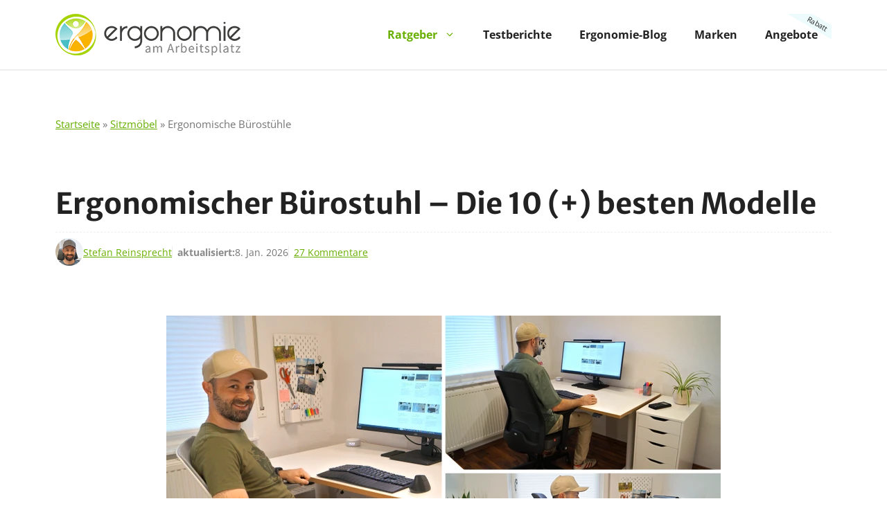

--- FILE ---
content_type: text/html; charset=UTF-8
request_url: https://ergonomie-am-arbeitsplatz.de/ergonomischer-buerostuhl/
body_size: 64164
content:
<!DOCTYPE html>
<html lang="de" prefix="og: https://ogp.me/ns#">
<head><meta charset="UTF-8"><script>if(navigator.userAgent.match(/MSIE|Internet Explorer/i)||navigator.userAgent.match(/Trident\/7\..*?rv:11/i)){var href=document.location.href;if(!href.match(/[?&]nowprocket/)){if(href.indexOf("?")==-1){if(href.indexOf("#")==-1){document.location.href=href+"?nowprocket=1"}else{document.location.href=href.replace("#","?nowprocket=1#")}}else{if(href.indexOf("#")==-1){document.location.href=href+"&nowprocket=1"}else{document.location.href=href.replace("#","&nowprocket=1#")}}}}</script><script>(()=>{class RocketLazyLoadScripts{constructor(){this.v="2.0.4",this.userEvents=["keydown","keyup","mousedown","mouseup","mousemove","mouseover","mouseout","touchmove","touchstart","touchend","touchcancel","wheel","click","dblclick","input"],this.attributeEvents=["onblur","onclick","oncontextmenu","ondblclick","onfocus","onmousedown","onmouseenter","onmouseleave","onmousemove","onmouseout","onmouseover","onmouseup","onmousewheel","onscroll","onsubmit"]}async t(){this.i(),this.o(),/iP(ad|hone)/.test(navigator.userAgent)&&this.h(),this.u(),this.l(this),this.m(),this.k(this),this.p(this),this._(),await Promise.all([this.R(),this.L()]),this.lastBreath=Date.now(),this.S(this),this.P(),this.D(),this.O(),this.M(),await this.C(this.delayedScripts.normal),await this.C(this.delayedScripts.defer),await this.C(this.delayedScripts.async),await this.T(),await this.F(),await this.j(),await this.A(),window.dispatchEvent(new Event("rocket-allScriptsLoaded")),this.everythingLoaded=!0,this.lastTouchEnd&&await new Promise(t=>setTimeout(t,500-Date.now()+this.lastTouchEnd)),this.I(),this.H(),this.U(),this.W()}i(){this.CSPIssue=sessionStorage.getItem("rocketCSPIssue"),document.addEventListener("securitypolicyviolation",t=>{this.CSPIssue||"script-src-elem"!==t.violatedDirective||"data"!==t.blockedURI||(this.CSPIssue=!0,sessionStorage.setItem("rocketCSPIssue",!0))},{isRocket:!0})}o(){window.addEventListener("pageshow",t=>{this.persisted=t.persisted,this.realWindowLoadedFired=!0},{isRocket:!0}),window.addEventListener("pagehide",()=>{this.onFirstUserAction=null},{isRocket:!0})}h(){let t;function e(e){t=e}window.addEventListener("touchstart",e,{isRocket:!0}),window.addEventListener("touchend",function i(o){o.changedTouches[0]&&t.changedTouches[0]&&Math.abs(o.changedTouches[0].pageX-t.changedTouches[0].pageX)<10&&Math.abs(o.changedTouches[0].pageY-t.changedTouches[0].pageY)<10&&o.timeStamp-t.timeStamp<200&&(window.removeEventListener("touchstart",e,{isRocket:!0}),window.removeEventListener("touchend",i,{isRocket:!0}),"INPUT"===o.target.tagName&&"text"===o.target.type||(o.target.dispatchEvent(new TouchEvent("touchend",{target:o.target,bubbles:!0})),o.target.dispatchEvent(new MouseEvent("mouseover",{target:o.target,bubbles:!0})),o.target.dispatchEvent(new PointerEvent("click",{target:o.target,bubbles:!0,cancelable:!0,detail:1,clientX:o.changedTouches[0].clientX,clientY:o.changedTouches[0].clientY})),event.preventDefault()))},{isRocket:!0})}q(t){this.userActionTriggered||("mousemove"!==t.type||this.firstMousemoveIgnored?"keyup"===t.type||"mouseover"===t.type||"mouseout"===t.type||(this.userActionTriggered=!0,this.onFirstUserAction&&this.onFirstUserAction()):this.firstMousemoveIgnored=!0),"click"===t.type&&t.preventDefault(),t.stopPropagation(),t.stopImmediatePropagation(),"touchstart"===this.lastEvent&&"touchend"===t.type&&(this.lastTouchEnd=Date.now()),"click"===t.type&&(this.lastTouchEnd=0),this.lastEvent=t.type,t.composedPath&&t.composedPath()[0].getRootNode()instanceof ShadowRoot&&(t.rocketTarget=t.composedPath()[0]),this.savedUserEvents.push(t)}u(){this.savedUserEvents=[],this.userEventHandler=this.q.bind(this),this.userEvents.forEach(t=>window.addEventListener(t,this.userEventHandler,{passive:!1,isRocket:!0})),document.addEventListener("visibilitychange",this.userEventHandler,{isRocket:!0})}U(){this.userEvents.forEach(t=>window.removeEventListener(t,this.userEventHandler,{passive:!1,isRocket:!0})),document.removeEventListener("visibilitychange",this.userEventHandler,{isRocket:!0}),this.savedUserEvents.forEach(t=>{(t.rocketTarget||t.target).dispatchEvent(new window[t.constructor.name](t.type,t))})}m(){const t="return false",e=Array.from(this.attributeEvents,t=>"data-rocket-"+t),i="["+this.attributeEvents.join("],[")+"]",o="[data-rocket-"+this.attributeEvents.join("],[data-rocket-")+"]",s=(e,i,o)=>{o&&o!==t&&(e.setAttribute("data-rocket-"+i,o),e["rocket"+i]=new Function("event",o),e.setAttribute(i,t))};new MutationObserver(t=>{for(const n of t)"attributes"===n.type&&(n.attributeName.startsWith("data-rocket-")||this.everythingLoaded?n.attributeName.startsWith("data-rocket-")&&this.everythingLoaded&&this.N(n.target,n.attributeName.substring(12)):s(n.target,n.attributeName,n.target.getAttribute(n.attributeName))),"childList"===n.type&&n.addedNodes.forEach(t=>{if(t.nodeType===Node.ELEMENT_NODE)if(this.everythingLoaded)for(const i of[t,...t.querySelectorAll(o)])for(const t of i.getAttributeNames())e.includes(t)&&this.N(i,t.substring(12));else for(const e of[t,...t.querySelectorAll(i)])for(const t of e.getAttributeNames())this.attributeEvents.includes(t)&&s(e,t,e.getAttribute(t))})}).observe(document,{subtree:!0,childList:!0,attributeFilter:[...this.attributeEvents,...e]})}I(){this.attributeEvents.forEach(t=>{document.querySelectorAll("[data-rocket-"+t+"]").forEach(e=>{this.N(e,t)})})}N(t,e){const i=t.getAttribute("data-rocket-"+e);i&&(t.setAttribute(e,i),t.removeAttribute("data-rocket-"+e))}k(t){Object.defineProperty(HTMLElement.prototype,"onclick",{get(){return this.rocketonclick||null},set(e){this.rocketonclick=e,this.setAttribute(t.everythingLoaded?"onclick":"data-rocket-onclick","this.rocketonclick(event)")}})}S(t){function e(e,i){let o=e[i];e[i]=null,Object.defineProperty(e,i,{get:()=>o,set(s){t.everythingLoaded?o=s:e["rocket"+i]=o=s}})}e(document,"onreadystatechange"),e(window,"onload"),e(window,"onpageshow");try{Object.defineProperty(document,"readyState",{get:()=>t.rocketReadyState,set(e){t.rocketReadyState=e},configurable:!0}),document.readyState="loading"}catch(t){console.log("WPRocket DJE readyState conflict, bypassing")}}l(t){this.originalAddEventListener=EventTarget.prototype.addEventListener,this.originalRemoveEventListener=EventTarget.prototype.removeEventListener,this.savedEventListeners=[],EventTarget.prototype.addEventListener=function(e,i,o){o&&o.isRocket||!t.B(e,this)&&!t.userEvents.includes(e)||t.B(e,this)&&!t.userActionTriggered||e.startsWith("rocket-")||t.everythingLoaded?t.originalAddEventListener.call(this,e,i,o):(t.savedEventListeners.push({target:this,remove:!1,type:e,func:i,options:o}),"mouseenter"!==e&&"mouseleave"!==e||t.originalAddEventListener.call(this,e,t.savedUserEvents.push,o))},EventTarget.prototype.removeEventListener=function(e,i,o){o&&o.isRocket||!t.B(e,this)&&!t.userEvents.includes(e)||t.B(e,this)&&!t.userActionTriggered||e.startsWith("rocket-")||t.everythingLoaded?t.originalRemoveEventListener.call(this,e,i,o):t.savedEventListeners.push({target:this,remove:!0,type:e,func:i,options:o})}}J(t,e){this.savedEventListeners=this.savedEventListeners.filter(i=>{let o=i.type,s=i.target||window;return e!==o||t!==s||(this.B(o,s)&&(i.type="rocket-"+o),this.$(i),!1)})}H(){EventTarget.prototype.addEventListener=this.originalAddEventListener,EventTarget.prototype.removeEventListener=this.originalRemoveEventListener,this.savedEventListeners.forEach(t=>this.$(t))}$(t){t.remove?this.originalRemoveEventListener.call(t.target,t.type,t.func,t.options):this.originalAddEventListener.call(t.target,t.type,t.func,t.options)}p(t){let e;function i(e){return t.everythingLoaded?e:e.split(" ").map(t=>"load"===t||t.startsWith("load.")?"rocket-jquery-load":t).join(" ")}function o(o){function s(e){const s=o.fn[e];o.fn[e]=o.fn.init.prototype[e]=function(){return this[0]===window&&t.userActionTriggered&&("string"==typeof arguments[0]||arguments[0]instanceof String?arguments[0]=i(arguments[0]):"object"==typeof arguments[0]&&Object.keys(arguments[0]).forEach(t=>{const e=arguments[0][t];delete arguments[0][t],arguments[0][i(t)]=e})),s.apply(this,arguments),this}}if(o&&o.fn&&!t.allJQueries.includes(o)){const e={DOMContentLoaded:[],"rocket-DOMContentLoaded":[]};for(const t in e)document.addEventListener(t,()=>{e[t].forEach(t=>t())},{isRocket:!0});o.fn.ready=o.fn.init.prototype.ready=function(i){function s(){parseInt(o.fn.jquery)>2?setTimeout(()=>i.bind(document)(o)):i.bind(document)(o)}return"function"==typeof i&&(t.realDomReadyFired?!t.userActionTriggered||t.fauxDomReadyFired?s():e["rocket-DOMContentLoaded"].push(s):e.DOMContentLoaded.push(s)),o([])},s("on"),s("one"),s("off"),t.allJQueries.push(o)}e=o}t.allJQueries=[],o(window.jQuery),Object.defineProperty(window,"jQuery",{get:()=>e,set(t){o(t)}})}P(){const t=new Map;document.write=document.writeln=function(e){const i=document.currentScript,o=document.createRange(),s=i.parentElement;let n=t.get(i);void 0===n&&(n=i.nextSibling,t.set(i,n));const c=document.createDocumentFragment();o.setStart(c,0),c.appendChild(o.createContextualFragment(e)),s.insertBefore(c,n)}}async R(){return new Promise(t=>{this.userActionTriggered?t():this.onFirstUserAction=t})}async L(){return new Promise(t=>{document.addEventListener("DOMContentLoaded",()=>{this.realDomReadyFired=!0,t()},{isRocket:!0})})}async j(){return this.realWindowLoadedFired?Promise.resolve():new Promise(t=>{window.addEventListener("load",t,{isRocket:!0})})}M(){this.pendingScripts=[];this.scriptsMutationObserver=new MutationObserver(t=>{for(const e of t)e.addedNodes.forEach(t=>{"SCRIPT"!==t.tagName||t.noModule||t.isWPRocket||this.pendingScripts.push({script:t,promise:new Promise(e=>{const i=()=>{const i=this.pendingScripts.findIndex(e=>e.script===t);i>=0&&this.pendingScripts.splice(i,1),e()};t.addEventListener("load",i,{isRocket:!0}),t.addEventListener("error",i,{isRocket:!0}),setTimeout(i,1e3)})})})}),this.scriptsMutationObserver.observe(document,{childList:!0,subtree:!0})}async F(){await this.X(),this.pendingScripts.length?(await this.pendingScripts[0].promise,await this.F()):this.scriptsMutationObserver.disconnect()}D(){this.delayedScripts={normal:[],async:[],defer:[]},document.querySelectorAll("script[type$=rocketlazyloadscript]").forEach(t=>{t.hasAttribute("data-rocket-src")?t.hasAttribute("async")&&!1!==t.async?this.delayedScripts.async.push(t):t.hasAttribute("defer")&&!1!==t.defer||"module"===t.getAttribute("data-rocket-type")?this.delayedScripts.defer.push(t):this.delayedScripts.normal.push(t):this.delayedScripts.normal.push(t)})}async _(){await this.L();let t=[];document.querySelectorAll("script[type$=rocketlazyloadscript][data-rocket-src]").forEach(e=>{let i=e.getAttribute("data-rocket-src");if(i&&!i.startsWith("data:")){i.startsWith("//")&&(i=location.protocol+i);try{const o=new URL(i).origin;o!==location.origin&&t.push({src:o,crossOrigin:e.crossOrigin||"module"===e.getAttribute("data-rocket-type")})}catch(t){}}}),t=[...new Map(t.map(t=>[JSON.stringify(t),t])).values()],this.Y(t,"preconnect")}async G(t){if(await this.K(),!0!==t.noModule||!("noModule"in HTMLScriptElement.prototype))return new Promise(e=>{let i;function o(){(i||t).setAttribute("data-rocket-status","executed"),e()}try{if(navigator.userAgent.includes("Firefox/")||""===navigator.vendor||this.CSPIssue)i=document.createElement("script"),[...t.attributes].forEach(t=>{let e=t.nodeName;"type"!==e&&("data-rocket-type"===e&&(e="type"),"data-rocket-src"===e&&(e="src"),i.setAttribute(e,t.nodeValue))}),t.text&&(i.text=t.text),t.nonce&&(i.nonce=t.nonce),i.hasAttribute("src")?(i.addEventListener("load",o,{isRocket:!0}),i.addEventListener("error",()=>{i.setAttribute("data-rocket-status","failed-network"),e()},{isRocket:!0}),setTimeout(()=>{i.isConnected||e()},1)):(i.text=t.text,o()),i.isWPRocket=!0,t.parentNode.replaceChild(i,t);else{const i=t.getAttribute("data-rocket-type"),s=t.getAttribute("data-rocket-src");i?(t.type=i,t.removeAttribute("data-rocket-type")):t.removeAttribute("type"),t.addEventListener("load",o,{isRocket:!0}),t.addEventListener("error",i=>{this.CSPIssue&&i.target.src.startsWith("data:")?(console.log("WPRocket: CSP fallback activated"),t.removeAttribute("src"),this.G(t).then(e)):(t.setAttribute("data-rocket-status","failed-network"),e())},{isRocket:!0}),s?(t.fetchPriority="high",t.removeAttribute("data-rocket-src"),t.src=s):t.src="data:text/javascript;base64,"+window.btoa(unescape(encodeURIComponent(t.text)))}}catch(i){t.setAttribute("data-rocket-status","failed-transform"),e()}});t.setAttribute("data-rocket-status","skipped")}async C(t){const e=t.shift();return e?(e.isConnected&&await this.G(e),this.C(t)):Promise.resolve()}O(){this.Y([...this.delayedScripts.normal,...this.delayedScripts.defer,...this.delayedScripts.async],"preload")}Y(t,e){this.trash=this.trash||[];let i=!0;var o=document.createDocumentFragment();t.forEach(t=>{const s=t.getAttribute&&t.getAttribute("data-rocket-src")||t.src;if(s&&!s.startsWith("data:")){const n=document.createElement("link");n.href=s,n.rel=e,"preconnect"!==e&&(n.as="script",n.fetchPriority=i?"high":"low"),t.getAttribute&&"module"===t.getAttribute("data-rocket-type")&&(n.crossOrigin=!0),t.crossOrigin&&(n.crossOrigin=t.crossOrigin),t.integrity&&(n.integrity=t.integrity),t.nonce&&(n.nonce=t.nonce),o.appendChild(n),this.trash.push(n),i=!1}}),document.head.appendChild(o)}W(){this.trash.forEach(t=>t.remove())}async T(){try{document.readyState="interactive"}catch(t){}this.fauxDomReadyFired=!0;try{await this.K(),this.J(document,"readystatechange"),document.dispatchEvent(new Event("rocket-readystatechange")),await this.K(),document.rocketonreadystatechange&&document.rocketonreadystatechange(),await this.K(),this.J(document,"DOMContentLoaded"),document.dispatchEvent(new Event("rocket-DOMContentLoaded")),await this.K(),this.J(window,"DOMContentLoaded"),window.dispatchEvent(new Event("rocket-DOMContentLoaded"))}catch(t){console.error(t)}}async A(){try{document.readyState="complete"}catch(t){}try{await this.K(),this.J(document,"readystatechange"),document.dispatchEvent(new Event("rocket-readystatechange")),await this.K(),document.rocketonreadystatechange&&document.rocketonreadystatechange(),await this.K(),this.J(window,"load"),window.dispatchEvent(new Event("rocket-load")),await this.K(),window.rocketonload&&window.rocketonload(),await this.K(),this.allJQueries.forEach(t=>t(window).trigger("rocket-jquery-load")),await this.K(),this.J(window,"pageshow");const t=new Event("rocket-pageshow");t.persisted=this.persisted,window.dispatchEvent(t),await this.K(),window.rocketonpageshow&&window.rocketonpageshow({persisted:this.persisted})}catch(t){console.error(t)}}async K(){Date.now()-this.lastBreath>45&&(await this.X(),this.lastBreath=Date.now())}async X(){return document.hidden?new Promise(t=>setTimeout(t)):new Promise(t=>requestAnimationFrame(t))}B(t,e){return e===document&&"readystatechange"===t||(e===document&&"DOMContentLoaded"===t||(e===window&&"DOMContentLoaded"===t||(e===window&&"load"===t||e===window&&"pageshow"===t)))}static run(){(new RocketLazyLoadScripts).t()}}RocketLazyLoadScripts.run()})();</script>
	
	<meta name="viewport" content="width=device-width, initial-scale=1">
<!-- Suchmaschinen-Optimierung durch Rank Math PRO - https://rankmath.com/ -->
<title>Ergonomischer Bürostuhl | Ratgeber + 10 Empfehlungen (2026)</title>
<style id="wpr-usedcss">img:is([sizes=auto i],[sizes^="auto," i]){contain-intrinsic-size:3000px 1500px}img.emoji{display:inline!important;border:none!important;box-shadow:none!important;height:1em!important;width:1em!important;margin:0 .07em!important;vertical-align:-.1em!important;background:0 0!important;padding:0!important}:root{--wp-block-synced-color:#7a00df;--wp-block-synced-color--rgb:122,0,223;--wp-bound-block-color:var(--wp-block-synced-color);--wp-editor-canvas-background:#ddd;--wp-admin-theme-color:#007cba;--wp-admin-theme-color--rgb:0,124,186;--wp-admin-theme-color-darker-10:#006ba1;--wp-admin-theme-color-darker-10--rgb:0,107,160.5;--wp-admin-theme-color-darker-20:#005a87;--wp-admin-theme-color-darker-20--rgb:0,90,135;--wp-admin-border-width-focus:2px}@media (min-resolution:192dpi){:root{--wp-admin-border-width-focus:1.5px}}:root{--wp--preset--font-size--normal:16px;--wp--preset--font-size--huge:42px}.aligncenter{clear:both}.screen-reader-text{border:0;clip-path:inset(50%);height:1px;margin:-1px;overflow:hidden;padding:0;position:absolute;width:1px;word-wrap:normal!important}.screen-reader-text:focus{background-color:#ddd;clip-path:none;color:#444;display:block;font-size:1em;height:auto;left:5px;line-height:normal;padding:15px 23px 14px;text-decoration:none;top:5px;width:auto;z-index:100000}html :where(.has-border-color){border-style:solid}html :where([style*=border-top-color]){border-top-style:solid}html :where([style*=border-right-color]){border-right-style:solid}html :where([style*=border-bottom-color]){border-bottom-style:solid}html :where([style*=border-left-color]){border-left-style:solid}html :where([style*=border-width]){border-style:solid}html :where([style*=border-top-width]){border-top-style:solid}html :where([style*=border-right-width]){border-right-style:solid}html :where([style*=border-bottom-width]){border-bottom-style:solid}html :where([style*=border-left-width]){border-left-style:solid}html :where(img[class*=wp-image-]){height:auto;max-width:100%}:where(figure){margin:0 0 1em}html :where(.is-position-sticky){--wp-admin--admin-bar--position-offset:var(--wp-admin--admin-bar--height,0px)}@media screen and (max-width:600px){html :where(.is-position-sticky){--wp-admin--admin-bar--position-offset:0px}}.wp-block-image>a,.wp-block-image>figure>a{display:inline-block}.wp-block-image img{box-sizing:border-box;height:auto;max-width:100%;vertical-align:bottom}@media not (prefers-reduced-motion){.wp-block-image img.hide{visibility:hidden}.wp-block-image img.show{animation:.4s show-content-image}}.wp-block-image[style*=border-radius] img,.wp-block-image[style*=border-radius]>a{border-radius:inherit}.wp-block-image.aligncenter{text-align:center}.wp-block-image .aligncenter,.wp-block-image .alignleft,.wp-block-image.aligncenter,.wp-block-image.alignleft{display:table}.wp-block-image .aligncenter>figcaption,.wp-block-image .alignleft>figcaption,.wp-block-image.aligncenter>figcaption,.wp-block-image.alignleft>figcaption{caption-side:bottom;display:table-caption}.wp-block-image .alignleft{float:left;margin:.5em 1em .5em 0}.wp-block-image .aligncenter{margin-left:auto;margin-right:auto}.wp-block-image :where(figcaption){margin-bottom:1em;margin-top:.5em}:root :where(.wp-block-image.is-style-rounded img,.wp-block-image .is-style-rounded img){border-radius:9999px}.wp-block-image figure{margin:0}@keyframes show-content-image{0%{visibility:hidden}99%{visibility:hidden}to{visibility:visible}}ol,ul{box-sizing:border-box}:root :where(.wp-block-list.has-background){padding:1.25em 2.375em}:root :where(p.has-background){padding:1.25em 2.375em}:where(p.has-text-color:not(.has-link-color)) a{color:inherit}.wp-block-quote{box-sizing:border-box;overflow-wrap:break-word}.wp-block-quote>cite{display:block}:root{--wp--preset--aspect-ratio--square:1;--wp--preset--aspect-ratio--4-3:4/3;--wp--preset--aspect-ratio--3-4:3/4;--wp--preset--aspect-ratio--3-2:3/2;--wp--preset--aspect-ratio--2-3:2/3;--wp--preset--aspect-ratio--16-9:16/9;--wp--preset--aspect-ratio--9-16:9/16;--wp--preset--color--black:#000000;--wp--preset--color--cyan-bluish-gray:#abb8c3;--wp--preset--color--white:#ffffff;--wp--preset--color--pale-pink:#f78da7;--wp--preset--color--vivid-red:#cf2e2e;--wp--preset--color--luminous-vivid-orange:#ff6900;--wp--preset--color--luminous-vivid-amber:#fcb900;--wp--preset--color--light-green-cyan:#7bdcb5;--wp--preset--color--vivid-green-cyan:#00d084;--wp--preset--color--pale-cyan-blue:#8ed1fc;--wp--preset--color--vivid-cyan-blue:#0693e3;--wp--preset--color--vivid-purple:#9b51e0;--wp--preset--color--contrast:var(--contrast);--wp--preset--color--contrast-2:var(--contrast-2);--wp--preset--color--contrast-3:var(--contrast-3);--wp--preset--color--base:var(--base);--wp--preset--color--base-2:var(--base-2);--wp--preset--color--base-3:var(--base-3);--wp--preset--color--light-grey:var(--light-grey);--wp--preset--color--accent:var(--accent);--wp--preset--color--accent-2:var(--accent-2);--wp--preset--color--accent-3:var(--accent-3);--wp--preset--gradient--vivid-cyan-blue-to-vivid-purple:linear-gradient(135deg,rgb(6, 147, 227) 0%,rgb(155, 81, 224) 100%);--wp--preset--gradient--light-green-cyan-to-vivid-green-cyan:linear-gradient(135deg,rgb(122, 220, 180) 0%,rgb(0, 208, 130) 100%);--wp--preset--gradient--luminous-vivid-amber-to-luminous-vivid-orange:linear-gradient(135deg,rgb(252, 185, 0) 0%,rgb(255, 105, 0) 100%);--wp--preset--gradient--luminous-vivid-orange-to-vivid-red:linear-gradient(135deg,rgb(255, 105, 0) 0%,rgb(207, 46, 46) 100%);--wp--preset--gradient--very-light-gray-to-cyan-bluish-gray:linear-gradient(135deg,rgb(238, 238, 238) 0%,rgb(169, 184, 195) 100%);--wp--preset--gradient--cool-to-warm-spectrum:linear-gradient(135deg,rgb(74, 234, 220) 0%,rgb(151, 120, 209) 20%,rgb(207, 42, 186) 40%,rgb(238, 44, 130) 60%,rgb(251, 105, 98) 80%,rgb(254, 248, 76) 100%);--wp--preset--gradient--blush-light-purple:linear-gradient(135deg,rgb(255, 206, 236) 0%,rgb(152, 150, 240) 100%);--wp--preset--gradient--blush-bordeaux:linear-gradient(135deg,rgb(254, 205, 165) 0%,rgb(254, 45, 45) 50%,rgb(107, 0, 62) 100%);--wp--preset--gradient--luminous-dusk:linear-gradient(135deg,rgb(255, 203, 112) 0%,rgb(199, 81, 192) 50%,rgb(65, 88, 208) 100%);--wp--preset--gradient--pale-ocean:linear-gradient(135deg,rgb(255, 245, 203) 0%,rgb(182, 227, 212) 50%,rgb(51, 167, 181) 100%);--wp--preset--gradient--electric-grass:linear-gradient(135deg,rgb(202, 248, 128) 0%,rgb(113, 206, 126) 100%);--wp--preset--gradient--midnight:linear-gradient(135deg,rgb(2, 3, 129) 0%,rgb(40, 116, 252) 100%);--wp--preset--font-size--small:13px;--wp--preset--font-size--medium:20px;--wp--preset--font-size--large:36px;--wp--preset--font-size--x-large:42px;--wp--preset--spacing--20:0.44rem;--wp--preset--spacing--30:0.67rem;--wp--preset--spacing--40:1rem;--wp--preset--spacing--50:1.5rem;--wp--preset--spacing--60:2.25rem;--wp--preset--spacing--70:3.38rem;--wp--preset--spacing--80:5.06rem;--wp--preset--shadow--natural:6px 6px 9px rgba(0, 0, 0, .2);--wp--preset--shadow--deep:12px 12px 50px rgba(0, 0, 0, .4);--wp--preset--shadow--sharp:6px 6px 0px rgba(0, 0, 0, .2);--wp--preset--shadow--outlined:6px 6px 0px -3px rgb(255, 255, 255),6px 6px rgb(0, 0, 0);--wp--preset--shadow--crisp:6px 6px 0px rgb(0, 0, 0)}:where(.is-layout-flex){gap:.5em}:where(.is-layout-grid){gap:.5em}:where(.wp-block-columns.is-layout-flex){gap:2em}:where(.wp-block-columns.is-layout-grid){gap:2em}:where(.wp-block-post-template.is-layout-flex){gap:1.25em}:where(.wp-block-post-template.is-layout-grid){gap:1.25em}#toc_container li,#toc_container ul{margin:0;padding:0}#toc_container.no_bullets li,#toc_container.no_bullets ul,#toc_container.no_bullets ul li{background:0 0;list-style-type:none;list-style:none}#toc_container ul ul{margin-left:1.5em}#toc_container{background:#f9f9f9;border:1px solid #aaa;padding:10px;margin-bottom:1em;width:auto;display:table;font-size:95%}#toc_container.toc_white{background:#fff}#toc_container p.toc_title{text-align:center;font-weight:700;margin:0;padding:0}#toc_container span.toc_toggle{font-weight:400;font-size:90%}#toc_container p.toc_title+ul.toc_list{margin-top:1em}#toc_container a{text-decoration:none;text-shadow:none}#toc_container a:hover{text-decoration:underline}div#toc_container{width:100%}@font-face{font-display:swap;font-family:'Merriweather Sans';font-style:normal;font-weight:700;src:url('https://ergonomie-am-arbeitsplatz.de/wp-content/fonts/merriweather-sans-v14-latin-700.eot');src:local(''),url('https://ergonomie-am-arbeitsplatz.de/wp-content/fonts/merriweather-sans-v14-latin-700.eot?#iefix') format('embedded-opentype'),url('https://ergonomie-am-arbeitsplatz.de/wp-content/fonts/merriweather-sans-v14-latin-700.woff2') format('woff2'),url('https://ergonomie-am-arbeitsplatz.de/wp-content/fonts/merriweather-sans-v14-latin-700.woff') format('woff'),url('https://ergonomie-am-arbeitsplatz.de/wp-content/fonts/merriweather-sans-v14-latin-700.ttf') format('truetype'),url('https://ergonomie-am-arbeitsplatz.de/wp-content/fonts/merriweather-sans-v14-latin-700.svg#MerriweatherSans') format('svg')}@font-face{font-display:swap;font-family:'Open Sans';font-style:normal;font-weight:400;src:url('https://ergonomie-am-arbeitsplatz.de/wp-content/fonts/open-sans-v27-latin-regular.eot');src:local(''),url('https://ergonomie-am-arbeitsplatz.de/wp-content/fonts/open-sans-v27-latin-regular.eot?#iefix') format('embedded-opentype'),url('https://ergonomie-am-arbeitsplatz.de/wp-content/fonts/open-sans-v27-latin-regular.woff2') format('woff2'),url('https://ergonomie-am-arbeitsplatz.de/wp-content/fonts/open-sans-v27-latin-regular.woff') format('woff'),url('https://ergonomie-am-arbeitsplatz.de/wp-content/fonts/open-sans-v27-latin-regular.ttf') format('truetype'),url('https://ergonomie-am-arbeitsplatz.de/wp-content/fonts/open-sans-v27-latin-regular.svg#OpenSans') format('svg')}@font-face{font-display:swap;font-family:'Open Sans';font-style:normal;font-weight:700;src:url('https://ergonomie-am-arbeitsplatz.de/wp-content/fonts/open-sans-v27-latin-700.eot');src:local(''),url('https://ergonomie-am-arbeitsplatz.de/wp-content/fonts/open-sans-v27-latin-700.eot?#iefix') format('embedded-opentype'),url('https://ergonomie-am-arbeitsplatz.de/wp-content/fonts/open-sans-v27-latin-700.woff2') format('woff2'),url('https://ergonomie-am-arbeitsplatz.de/wp-content/fonts/open-sans-v27-latin-700.woff') format('woff'),url('https://ergonomie-am-arbeitsplatz.de/wp-content/fonts/open-sans-v27-latin-700.ttf') format('truetype'),url('https://ergonomie-am-arbeitsplatz.de/wp-content/fonts/open-sans-v27-latin-700.svg#OpenSans') format('svg')}@font-face{font-display:swap;font-family:'Open Sans';font-style:italic;font-weight:400;src:url('https://ergonomie-am-arbeitsplatz.de/wp-content/fonts/open-sans-v27-latin-italic.eot');src:local(''),url('https://ergonomie-am-arbeitsplatz.de/wp-content/fonts/open-sans-v27-latin-italic.eot?#iefix') format('embedded-opentype'),url('https://ergonomie-am-arbeitsplatz.de/wp-content/fonts/open-sans-v27-latin-italic.woff2') format('woff2'),url('https://ergonomie-am-arbeitsplatz.de/wp-content/fonts/open-sans-v27-latin-italic.woff') format('woff'),url('https://ergonomie-am-arbeitsplatz.de/wp-content/fonts/open-sans-v27-latin-italic.ttf') format('truetype'),url('https://ergonomie-am-arbeitsplatz.de/wp-content/fonts/open-sans-v27-latin-italic.svg#OpenSans') format('svg')}.comment-content a{word-wrap:break-word}.bypostauthor{display:block}.comment,.comment-list{list-style-type:none;padding:0;margin:0}.comment-author-info{display:inline-block;vertical-align:middle}.comment-author cite{font-style:normal;font-weight:700}.entry-meta.comment-metadata{margin-top:0}.comment-content{margin-top:1.5em}.comment-respond{margin-top:0}.comment-form>.form-submit{margin-bottom:0}.comment-form input,.comment-form-comment{margin-bottom:10px}.comment-form-comment textarea{resize:vertical}.comment-form #author,.comment-form #email,.comment-form #url{display:block}.comment-body{padding:30px 0}.comment-content{padding:30px;border:1px solid rgba(0,0,0,.05)}.depth-1.parent>.children{border-bottom:1px solid rgba(0,0,0,.05)}.comment .children{padding-left:30px;margin-top:-30px;border-left:1px solid rgba(0,0,0,.05)}.comment-content p:last-child{margin-bottom:0}.comment-list>.comment:first-child{padding-top:0;margin-top:0;border-top:0}ol.comment-list{margin-bottom:1.5em}.comment-form-cookies-consent{display:flex;align-items:center}.comment-form-cookies-consent input{margin-right:.5em;margin-bottom:0}.comment-content .reply{font-size:85%}#cancel-comment-reply-link{padding-left:10px}.footer-widgets-container{padding:40px}.inside-footer-widgets{display:flex}.inside-footer-widgets>div{flex:1 1 0}.site-footer .footer-widgets-container .inner-padding{padding:0 0 0 40px}.site-footer .footer-widgets-container .inside-footer-widgets{margin-left:-40px}.site-footer:not(.footer-bar-active) .copyright-bar{margin:0 auto}@media (max-width:768px){.inside-footer-widgets{flex-direction:column}.inside-footer-widgets>div:not(:last-child){margin-bottom:40px}.site-footer .footer-widgets .footer-widgets-container .inside-footer-widgets{margin:0}.site-footer .footer-widgets .footer-widgets-container .inner-padding{padding:0}}blockquote,body,fieldset,figure,h1,h2,h3,h4,html,legend,li,ol,p,textarea,ul{margin:0;padding:0;border:0}html{font-family:sans-serif;-webkit-text-size-adjust:100%;-ms-text-size-adjust:100%;-webkit-font-smoothing:antialiased;-moz-osx-font-smoothing:grayscale}main{display:block}progress{vertical-align:baseline}html{box-sizing:border-box}*,::after,::before{box-sizing:inherit}button,input,optgroup,select,textarea{font-family:inherit;font-size:100%;margin:0}[type=search]{-webkit-appearance:textfield;outline-offset:-2px}[type=search]::-webkit-search-decoration{-webkit-appearance:none}::-moz-focus-inner{border-style:none;padding:0}body,button,input,select,textarea{font-family:-apple-system,system-ui,BlinkMacSystemFont,"Segoe UI",Helvetica,Arial,sans-serif,"Apple Color Emoji","Segoe UI Emoji","Segoe UI Symbol";font-weight:400;text-transform:none;font-size:17px;line-height:1.5}p{margin-bottom:1.5em}h1,h2,h3,h4{font-family:inherit;font-size:100%;font-style:inherit;font-weight:inherit}blockquote{border-left:5px solid rgba(0,0,0,.05);padding:20px;font-size:1.2em;font-style:italic;margin:0 0 1.5em;position:relative}blockquote p:last-child{margin:0}table{border:1px solid rgba(0,0,0,.1)}table{border-collapse:separate;border-spacing:0;border-width:1px 0 0 1px;margin:0 0 1.5em;width:100%}fieldset{padding:0;border:0;min-width:inherit}fieldset legend{padding:0;margin-bottom:1.5em}h1{font-size:42px;margin-bottom:20px;line-height:1.2em;font-weight:400;text-transform:none}h2{font-size:35px;margin-bottom:20px;line-height:1.2em;font-weight:400;text-transform:none}h3{font-size:29px;margin-bottom:20px;line-height:1.2em;font-weight:400;text-transform:none}h4{font-size:24px}h4{margin-bottom:20px}ol,ul{margin:0 0 1.5em 3em}ul{list-style:disc}ol{list-style:decimal}li>ol,li>ul{margin-bottom:0;margin-left:1.5em}strong{font-weight:700}cite,em{font-style:italic}code{font:15px Monaco,Consolas,"Andale Mono","DejaVu Sans Mono",monospace}small{font-size:75%}figure{margin:0}table{margin:0 0 1.5em;width:100%}img{height:auto;max-width:100%}button,input[type=button],input[type=submit]{background:#55555e;color:#fff;border:1px solid transparent;cursor:pointer;-webkit-appearance:button;padding:10px 20px}input[type=email],input[type=number],input[type=search],input[type=text],input[type=url],select,textarea{border:1px solid;border-radius:0;padding:10px 15px;max-width:100%}textarea{width:100%}a,button,input{transition:color .1s ease-in-out,background-color .1s ease-in-out}a{text-decoration:none}.button{padding:10px 20px;display:inline-block}.using-mouse :focus{outline:0}.using-mouse ::-moz-focus-inner{border:0}.alignleft{float:left;margin-right:1.5em}.aligncenter{clear:both;display:block;margin:0 auto}.size-full{max-width:100%;height:auto}.screen-reader-text{border:0;clip:rect(1px,1px,1px,1px);clip-path:inset(50%);height:1px;margin:-1px;overflow:hidden;padding:0;position:absolute!important;width:1px;word-wrap:normal!important}.screen-reader-text:focus{background-color:#f1f1f1;border-radius:3px;box-shadow:0 0 2px 2px rgba(0,0,0,.6);clip:auto!important;clip-path:none;color:#21759b;display:block;font-size:.875rem;font-weight:700;height:auto;left:5px;line-height:normal;padding:15px 23px 14px;text-decoration:none;top:5px;width:auto;z-index:100000}#primary[tabindex="-1"]:focus{outline:0}.main-navigation{z-index:100;padding:0;clear:both;display:block}.main-navigation a{display:block;text-decoration:none;font-weight:400;text-transform:none;font-size:15px}.main-navigation ul{list-style:none;margin:0;padding-left:0}.main-navigation .main-nav ul li a{padding-left:20px;padding-right:20px;line-height:60px}.inside-navigation{position:relative}.main-navigation .inside-navigation{display:flex;align-items:center;flex-wrap:wrap;justify-content:space-between}.main-navigation .main-nav>ul{display:flex;flex-wrap:wrap;align-items:center}.main-navigation li{position:relative}.main-navigation .menu-bar-items{display:flex;align-items:center;font-size:15px}.main-navigation .menu-bar-items a{color:inherit}.main-navigation .menu-bar-item{position:relative}.main-navigation .menu-bar-item.search-item{z-index:20}.main-navigation .menu-bar-item>a{padding-left:20px;padding-right:20px;line-height:60px}.nav-align-right .inside-navigation{justify-content:flex-end}.main-navigation ul ul{display:block;box-shadow:1px 1px 0 rgba(0,0,0,.1);float:left;position:absolute;left:-99999px;opacity:0;z-index:99999;width:200px;text-align:left;top:auto;transition:opacity 80ms linear;transition-delay:0s;pointer-events:none;height:0;overflow:hidden}.main-navigation ul ul a{display:block}.main-navigation ul ul li{width:100%}.main-navigation .main-nav ul ul li a{line-height:normal;padding:10px 20px;font-size:14px}.main-navigation .main-nav ul li.menu-item-has-children>a{padding-right:0;position:relative}.main-navigation.sub-menu-left ul ul{box-shadow:-1px 1px 0 rgba(0,0,0,.1)}.main-navigation.sub-menu-left .sub-menu{right:0}.main-navigation:not(.toggled) ul li.sfHover>ul,.main-navigation:not(.toggled) ul li:hover>ul{left:auto;opacity:1;transition-delay:150ms;pointer-events:auto;height:auto;overflow:visible}.main-navigation:not(.toggled) ul ul li.sfHover>ul,.main-navigation:not(.toggled) ul ul li:hover>ul{left:100%;top:0}.main-navigation.sub-menu-left:not(.toggled) ul ul li.sfHover>ul,.main-navigation.sub-menu-left:not(.toggled) ul ul li:hover>ul{right:100%;left:auto}.nav-float-right .main-navigation ul ul ul{top:0}.menu-item-has-children .dropdown-menu-toggle{display:inline-block;height:100%;clear:both;padding-right:20px;padding-left:10px}.menu-item-has-children ul .dropdown-menu-toggle{padding-top:10px;padding-bottom:10px;margin-top:-10px}nav ul ul .menu-item-has-children .dropdown-menu-toggle{float:right}.site-header{position:relative}.inside-header{padding:20px 40px}.site-logo{display:inline-block;max-width:100%}.site-header .header-image{vertical-align:middle}.inside-header{display:flex;align-items:center}.nav-float-right #site-navigation{margin-left:auto}.entry-header .gp-icon{display:none}.entry-content:not(:first-child){margin-top:2em}.entry-header,.site-content{word-wrap:break-word}.entry-title{margin-bottom:0}.entry-meta{font-size:85%;margin-top:.5em;line-height:1.5}footer.entry-meta{margin-top:2em}.entry-content>p:last-child{margin-bottom:0}.wp-block-image figcaption{font-size:13px;text-align:center}object{max-width:100%}.widget select{max-width:100%}.footer-widgets .widget :last-child{margin-bottom:0}.widget-title{margin-bottom:30px;font-size:20px;line-height:1.5;font-weight:400;text-transform:none}.widget ol,.widget ul{margin:0}.widget .search-field{width:100%}.footer-widgets .widget{margin-bottom:30px}.footer-widgets .widget:last-child{margin-bottom:0}.widget ul li{list-style-type:none;position:relative;margin-bottom:.5em}.widget ul li ul{margin-left:1em;margin-top:.5em}.site-content{display:flex}.grid-container{margin-left:auto;margin-right:auto;max-width:1200px}.site-main>*{margin-bottom:20px}.separate-containers .comments-area,.separate-containers .inside-article{padding:40px}.separate-containers .site-main{margin:20px}.separate-containers.no-sidebar .site-main{margin-left:0;margin-right:0}.separate-containers .site-main>:last-child{margin-bottom:0}.inside-site-info{display:flex;align-items:center;justify-content:center;padding:20px 40px}.site-info{text-align:center;font-size:15px}.gp-icon{display:inline-flex;align-self:center}.gp-icon svg{height:1em;width:1em;top:.125em;position:relative;fill:currentColor}.close-search .icon-search svg:first-child,.icon-menu-bars svg:nth-child(2),.toggled .icon-menu-bars svg:first-child{display:none}.close-search .icon-search svg:nth-child(2),.toggled .icon-menu-bars svg:nth-child(2){display:block}.entry-meta .gp-icon{margin-right:.6em;opacity:.7}nav.toggled .icon-arrow-right svg{transform:rotate(90deg)}nav.toggled .sfHover>a>.dropdown-menu-toggle .gp-icon svg{transform:rotate(180deg)}nav.toggled .sfHover>a>.dropdown-menu-toggle .gp-icon.icon-arrow-right svg{transform:rotate(270deg)}.container.grid-container{width:auto}.menu-toggle,.sidebar-nav-mobile{display:none}.menu-toggle{padding:0 20px;line-height:60px;margin:0;font-weight:400;text-transform:none;font-size:15px;cursor:pointer}button.menu-toggle{background-color:transparent;flex-grow:1;border:0;text-align:center}button.menu-toggle:active,button.menu-toggle:focus,button.menu-toggle:hover{background-color:transparent}nav.toggled ul ul.sub-menu{width:100%}.toggled .menu-item-has-children .dropdown-menu-toggle{padding-left:20px}.main-navigation.toggled .main-nav{flex-basis:100%;order:3}.main-navigation.toggled .main-nav>ul{display:block}.main-navigation.toggled .main-nav li{width:100%;text-align:left}.main-navigation.toggled .main-nav ul ul{transition:0s;visibility:hidden;box-shadow:none;border-bottom:1px solid rgba(0,0,0,.05)}.main-navigation.toggled .main-nav ul ul li:last-child>ul{border-bottom:0}.main-navigation.toggled .main-nav ul ul.toggled-on{position:relative;top:0;left:auto!important;right:auto!important;width:100%;pointer-events:auto;height:auto;opacity:1;display:block;visibility:visible;float:none}.main-navigation.toggled .menu-item-has-children .dropdown-menu-toggle{float:right}.mobile-menu-control-wrapper{display:none;margin-left:auto;align-items:center}.has-inline-mobile-toggle #site-navigation.toggled{margin-top:1.5em}.has-inline-mobile-toggle #site-navigation.has-active-search{margin-top:1.5em}@media (max-width:768px){a,body,button,input,select,textarea{transition:all 0s ease-in-out}.inside-header{flex-direction:column;text-align:center}.site-content{flex-direction:column}.container .site-content .content-area{width:auto}#main{margin-left:0;margin-right:0}body:not(.no-sidebar) #main{margin-bottom:0}.alignleft{float:none;display:block;margin-left:auto;margin-right:auto}.comment .children{padding-left:10px;margin-left:0}.entry-meta{font-size:inherit}.entry-meta a{line-height:1.8em}}body{background-color:var(--base-3);color:var(--contrast)}a{color:var(--accent-2)}a:focus,a:hover{text-decoration:underline}.entry-title a,.main-navigation a,a.button{text-decoration:none}a:active,a:focus,a:hover{color:var(--contrast)}.generate-back-to-top{font-size:20px;border-radius:3px;position:fixed;bottom:30px;right:30px;line-height:40px;width:40px;text-align:center;z-index:10;transition:opacity .3s ease-in-out;opacity:.1;transform:translateY(1000px)}.generate-back-to-top__show{opacity:1;transform:translateY(0)}:root{--contrast:#222222;--contrast-2:#575760;--contrast-3:#b2b2be;--base:#f0f0f0;--base-2:#f7f8f9;--base-3:#ffffff;--light-grey:#eee;--accent:#8aa236;--accent-2:#68af00;--accent-3:#637a14}.main-navigation .menu-bar-items,.main-navigation .menu-toggle,.main-navigation a{font-family:inherit;font-weight:700;font-size:16px}body,button,input,select,textarea{font-family:'Open Sans';font-size:18px}body{line-height:1.75}@media (max-width:768px){body,button,input,select,textarea{font-size:16px}}h1,h2,h3,h4{font-family:'Merriweather Sans';font-weight:700}h1{font-family:inherit}@media (max-width:1024px){h1{font-size:36px}}h2{font-family:inherit;line-height:1.2em}h3{font-family:inherit}h4{font-family:inherit}.site-header{background-color:var(--base-3)}.has-inline-mobile-toggle #site-navigation.toggled,.mobile-menu-control-wrapper .menu-toggle,.mobile-menu-control-wrapper .menu-toggle:focus,.mobile-menu-control-wrapper .menu-toggle:hover{background-color:rgba(0,0,0,.02)}.main-navigation,.main-navigation ul ul{background-color:var(--base-3)}.main-navigation .main-nav ul li a,.main-navigation .menu-bar-items,.main-navigation .menu-toggle{color:var(--contrast)}.main-navigation .main-nav ul li.sfHover:not([class*=current-menu-])>a,.main-navigation .main-nav ul li:not([class*=current-menu-]):focus>a,.main-navigation .main-nav ul li:not([class*=current-menu-]):hover>a,.main-navigation .menu-bar-item.sfHover>a,.main-navigation .menu-bar-item:hover>a{color:var(--accent-2)}button.menu-toggle:focus,button.menu-toggle:hover{color:var(--contrast)}.main-navigation .main-nav ul li[class*=current-menu-]>a{color:var(--accent-2)}.main-navigation .main-nav ul li.search-item.active>a,.main-navigation .menu-bar-items .search-item.active>a,.navigation-search input[type=search],.navigation-search input[type=search]:active,.navigation-search input[type=search]:focus{color:var(--accent-2)}.main-navigation ul ul{background-color:var(--base-3)}.separate-containers .comments-area,.separate-containers .inside-article{background-color:var(--base-3)}.entry-title a{color:var(--contrast)}.entry-title a:hover{color:var(--contrast-2)}.entry-meta{color:var(--contrast-2)}.footer-widgets{background-color:var(--base-3)}.site-info{background-color:var(--base-3)}input[type=email],input[type=number],input[type=search],input[type=text],input[type=url],select,textarea{color:var(--contrast);background-color:var(--base-2);border-color:var(--base)}input[type=email]:focus,input[type=number]:focus,input[type=search]:focus,input[type=text]:focus,input[type=url]:focus,select:focus,textarea:focus{color:var(--contrast);background-color:var(--base-2);border-color:var(--contrast-3)}a.button,button,html input[type=button],input[type=submit]{color:#fff;background-color:#55555e}a.button:focus,a.button:hover,button:focus,button:hover,html input[type=button]:focus,html input[type=button]:hover,input[type=submit]:focus,input[type=submit]:hover{color:#fff;background-color:#3f4047}a.generate-back-to-top{background-color:rgba(0,0,0,.4);color:#fff}a.generate-back-to-top:focus,a.generate-back-to-top:hover{background-color:rgba(0,0,0,.6);color:#fff}:root{--gp-search-modal-bg-color:var(--base-3);--gp-search-modal-text-color:var(--contrast);--gp-search-modal-overlay-bg-color:rgba(0, 0, 0, .2)}.inside-site-info{padding:20px}.site-content .content-area{width:100%}@media (max-width:960px){.main-navigation .menu-bar-item.sfHover>a,.main-navigation .menu-bar-item:hover>a{background:0 0;color:var(--contrast)}.main-navigation .menu-toggle,.sidebar-nav-mobile:not(#sticky-placeholder){display:block}.gen-sidebar-nav,.has-inline-mobile-toggle #site-navigation .inside-navigation>:not(.navigation-search):not(.main-nav),.main-navigation ul,.main-navigation:not(.slideout-navigation):not(.toggled) .main-nav>ul{display:none}.nav-align-right .inside-navigation{justify-content:space-between}.has-inline-mobile-toggle .mobile-menu-control-wrapper{display:flex;flex-wrap:wrap}.has-inline-mobile-toggle .inside-header{flex-direction:row;text-align:left;flex-wrap:wrap}.has-inline-mobile-toggle #site-navigation{flex-basis:100%}#sticky-placeholder{height:0;overflow:hidden}.has-inline-mobile-toggle #site-navigation.toggled{margin-top:0}}.main-navigation .main-nav ul li a,.main-navigation .menu-bar-item>a,.menu-toggle{transition:line-height .3s ease}.main-navigation.toggled .main-nav>ul{background-color:var(--base-3)}.sticky-enabled .gen-sidebar-nav.is_stuck .main-navigation{margin-bottom:0}.sticky-enabled .gen-sidebar-nav.is_stuck{z-index:500}.sticky-enabled .main-navigation.is_stuck{box-shadow:0 2px 2px -2px rgba(0,0,0,.2)}.navigation-stick:not(.gen-sidebar-nav){left:0;right:0;width:100%!important}.nav-float-right .navigation-stick{width:100%!important;left:0}.nav-float-right .navigation-stick .navigation-branding{margin-right:auto}.main-navigation.has-sticky-branding:not(.grid-container) .inside-navigation:not(.grid-container) .navigation-branding{margin-left:10px}.main-navigation.navigation-stick.has-sticky-branding .inside-navigation.grid-container{padding-left:40px;padding-right:40px}@media (max-width:768px){h1{font-size:26px}h2{font-size:26px;line-height:1.2em}h3{font-size:24px}.separate-containers .comments-area,.separate-containers .inside-article{padding:30px}.inside-site-info{padding-right:10px;padding-left:10px}.main-navigation.navigation-stick.has-sticky-branding .inside-navigation.grid-container{padding-left:0;padding-right:0}}:root{--inner-container-width:800px;--inner-container-home:1200px}body{font-family:'Open Sans'}h1,h2,h3,h4{font-family:'Merriweather Sans',sans-serif}h2,h3{clear:both}.single h2{margin-left:-4rem;margin-top:2em;padding-bottom:.5rem}.home h2{margin-left:0}.single h2 span{-webkit-box-decoration-break:clone;box-decoration-break:clone;background:linear-gradient(90deg,#effdbe,#effdbe);background-color:rgba(0,0,0,0);background-position-x:0%;background-position-y:0%;background-repeat:repeat;background-attachment:scroll;background-image:linear-gradient(90deg,#effdbe,#effdbe);background-size:auto;background-origin:padding-box;background-clip:border-box;background-position:10px 28px;background-repeat:no-repeat;padding-inline-end:10px;line-height:1.5}h2.widget-title{margin-left:0;border-bottom:none}h3{margin-top:3rem}a{text-decoration:underline solid}a:focus,a:hover{text-decoration:underline solid}.sub-menu .menu-item-has-children{background-color:#f7f7f7}.first{clear:both;margin-left:0}.eaa-postmeta{display:flex;flex-wrap:wrap;align-items:center;gap:0 .5rem;font-size:.8em;color:#757575;margin:1rem 0;padding:.5rem 0 0;border-top:1px dashed var(--light-grey)}.eaa-pm__item{display:inline-flex;align-items:center;gap:.4rem;min-width:0}.eaa-pm__avatar img{border-radius:999px;width:40px;height:40px;object-fit:cover}.eaa-pm__label{font-weight:600;opacity:.85}.eaa-pm__date{display:inline-flex;align-items:baseline;gap:.35rem;flex-wrap:nowrap}.eaa-pm__date .eaa-pm__label,.eaa-pm__date time{white-space:nowrap}.eaa-postmeta>.eaa-pm__item+.eaa-pm__item{position:relative;padding-left:.5rem}.eaa-postmeta>.eaa-pm__item+.eaa-pm__item::before{content:"";position:absolute;left:0;top:50%;transform:translateY(-50%);width:1px;height:1.2em;background:var(--light-grey)}@media (max-width:900px){.eaa-pm__avatar img{width:30px;height:30px}}@media (max-width:640px){.eaa-pm__avatar img{width:25px;height:25px}}.facetwp-pager-wrapper--top{margin-bottom:1.5rem}.comments-area,.entry-content{max-width:var(--inner-container-width);margin-left:auto!important;margin-right:auto!important}.home .entry-content{max-width:var(--inner-container-home)}.site-header{border-bottom:2px solid var(--light-grey)}.main-navigation ul ul{border-top:1px solid var(--light-grey);border-left:5px solid var(--light-grey);width:270px}.main-navigation ul ul li{border-bottom:1px solid var(--light-grey)}.main-navigation ul ul ul{border-left-color:#f4fed2}.dropdown-click nav ul ul ul{background-color:#fff;border-right:1px solid var(--light-grey)}.single .entry-header{margin:4em 0}.profilbild-klein{margin:0!important}.breadcrumb{padding:5px 0;margin-bottom:2rem;font-size:.825em;color:#757575}.breadcrumb p{margin-bottom:0}.breadcrumb .rank-math-breadcrumb{position:relative;overflow:hidden;--breadcrumb-bg:#fff;--fade-width:48px}.breadcrumb .rank-math-breadcrumb p{margin:0;white-space:nowrap;overflow-x:auto;-webkit-overflow-scrolling:touch;scrollbar-width:none;padding-right:var(--fade-width)}.breadcrumb .rank-math-breadcrumb p::-webkit-scrollbar{display:none}.breadcrumb .rank-math-breadcrumb::after{content:"";position:absolute;top:0;right:0;bottom:0;width:var(--fade-width);pointer-events:none;background:linear-gradient(to right,rgba(255,255,255,0),var(--breadcrumb-bg) 60%)}.autorenbox img{border-radius:10px;-webkit-box-shadow:5px 5px 15px 0 #f5f5f5;-moz-box-shadow:5px 5px 15px 0 #f5f5f5;box-shadow:5px 5px 15px 0 #f5f5f5}.fav-box{padding:0 1.5rem;border:1px solid #eee;margin:2rem 0}.fav-box{margin-top:3rem}.fav-box{padding-top:2.5rem;padding-bottom:1.5rem;background-color:#fcfcfc;position:relative}.fav-box::before{position:absolute;top:-1rem;left:1.5rem;padding:0 .5rem;background-color:#ffe29a;content:"Empfehlungen"}.fav-box::after{position:absolute;top:-1rem;left:10.5rem;padding:0 .5rem;background-color:#343434;color:#fff}.fav-box-synchronmechanik::after{content:"Synchronmechanik"}.fav-box-aktiv-dynamisch::after{content:"Aktiv-dynamisch"}#toc_container{border:1px solid var(--light-grey)!important;padding:10px 15px!important;margin-bottom:25px!important;position:relative;display:inherit;overflow:hidden;z-index:10}#toc_container::before{font-family:'Font Awesome 5 Free';content:'\f022';bottom:-6rem;right:2rem;position:absolute;font-size:10rem;transform:rotate(10deg);color:#fafafa;z-index:-10}#toc_container a:hover{text-decoration:inherit}#toc_container p.toc_title{text-align:left!important}.toc_number{padding:0 .2rem;margin-right:.75rem;color:#757575}blockquote{padding:1rem 1.2rem;margin:4rem 0 3rem;z-index:0}blockquote:before{font-family:Arial;content:'„';position:absolute;top:-5rem;z-index:-1;font-size:20rem;color:#f0f0f0;line-height:0}blockquote>cite{font-size:.85rem;border-top:1px solid var(--light-grey);color:#aeaeae}.wp-block-image{margin-bottom:1rem}math{position:relative;z-index:10;margin:2rem 0;display:block;padding:2.5rem 1rem;background-color:#fffcf6;border-top:1px solid var(--light-grey);border-bottom:1px solid var(--light-grey);overflow:hidden;text-align:center}math{font-weight:700}.unterschrift{font-family:"Lucida Handwriting"}.zahlenliste{counter-reset:my-counter;list-style:none!important}.zahlenliste>li{counter-increment:my-counter;position:relative;margin-bottom:1rem}.zahlenliste>li::before{content:counter(my-counter);color:#01a8b0;--size:1.4em;font-size:var(--size);font-weight:700;position:absolute;left:calc(-1 * var(--size) - 10px);line-height:calc(var(--size) - 4px);width:var(--size);height:var(--size);top:0;background:#fff;border:1px solid;border-radius:50%;text-align:center}.danke{margin-top:5em;padding:2em 0 0;color:#757575}.danke p:last-child{margin-bottom:0}.danke p .danke-heart{color:#ff3434}.footer-widgets .zahlenliste{margin-left:2em}.footer-widgets .zahlenliste li{margin-bottom:.5em}.separate-containers .comments-area{padding:4em 0}.comment-form input{margin-right:1em}.footer-widgets-container{border-top:2px solid var(--light-grey)}.site-info{margin-top:3em;border-top:2px solid var(--light-grey)}.list-title{display:block;font-weight:700;border-bottom:2px dotted var(--light-grey)}.fa-ul.fa-checkliste,.fa-ul.fa-infoliste{margin-left:2.5em}.fa-checkliste li:before,.fa-infoliste li:before{font-family:'Font Awesome 6 Free';position:absolute;font-size:1.3em;line-height:1.3em;left:-1.5em}.fa-checkliste li:before{font-weight:900}.fa-checkliste li:before{content:"\f14a";color:#01a8b0}.fa-infoliste li:before{content:"\f0a4";color:#01a8b0}.fa-checkliste>li,.fa-infoliste>li{margin-bottom:1em}.fa-ul>li{list-style-type:none!important}.fa-ul br:first-of-type,.zahlenliste br:first-of-type{display:none}.button-box{border:2px solid var(--base);position:relative;margin-top:3rem;margin-bottom:2rem;padding:2rem 1.5rem 0}.button-box::before{position:absolute;top:-1rem;left:1.5rem;padding:0 .5rem;background-color:var(--base)}.button-box s{font-size:1rem;font-weight:initial;color:#ccc}.button-box-bestseller::before{content:"Bestseller"}.button-box-preisleistung::before{content:"Top-Preis-Leistung"}.button-box-empfehlung::before{content:"Empfehlung"}.button-box-germany::before{content:"Made in Germany"}.button-box-germany::after{content:"Deutschland";font-size:6.5px;background-color:red;border-top:10px solid #000;border-bottom:10px solid #fc0;color:transparent;position:absolute;top:-1rem;left:12rem;padding:0 .5rem}.button-box .preis,.button-box .preis-mwst{display:block;text-align:center}.button-box .preis{font-size:1.25rem;font-weight:700;position:relative;z-index:10}.button-box .preis::before{font-family:'Font Awesome 5 Free';content:'\f290';position:absolute;right:1rem;top:-1.5rem;font-size:3rem;font-weight:900;z-index:-10;color:#f9f9f9;transform:rotate(10deg)}.button-box .preis-mwst{font-size:.75rem;color:#ccc;border-top:1px dashed var(--base);border-bottom:1px dashed var(--base)}.btn{display:block;padding:.5rem;border:1px solid;border-radius:4px;text-align:center;font-size:1rem;font-weight:700}.btn.btn-shop{display:inline-block;width:100%;color:#111;border-color:#f4d078;background-color:#f7dfa5;text-decoration:none}.btn.btn-shop:hover{background-color:#f4d078;color:#111;text-decoration:none}.btn-amz::before,.btn-markenshop::before{margin-right:.5rem;vertical-align:middle}.btn-amz::before{font-family:'Font Awesome 6 Brands';content:"\f270"}.btn-markenshop::before{font-family:'Font Awesome 6 Free';content:"\f07a"}.gb-grid-wrapper>.gb-grid-column{padding-top:10px;padding-bottom:10px}#menu-item-10526::before{content:"Rabatt";font-size:.65rem;top:.35rem;right:-2.5rem;position:absolute;transform:rotate(30deg);background-color:rgba(226,249,251,.6);padding:0 2.75rem;z-index:-1}#menu-item-10526{overflow:hidden}.rabattcode{padding:2px 5px;background-color:#f3fbd9;border:1px dashed #cbe27a;border-radius:3px}.home .rabattcode{background-color:#e7fe99;border:1px dashed #cafd19}@media (max-width:768px){.separate-containers .comments-area,.separate-containers .inside-article{padding:0 20px}.inside-header{padding:20px}}@media only screen and (max-width:1140px){.single h2{margin-left:-2rem}h2.widget-title{margin-left:0}}@media only screen and (max-width:960px){.single h2{margin-left:0}.separate-containers .comments-area{padding:3em 2em}}@media only screen and (max-width:480px){.single .entry-header{margin:2em 0 3em}.entry-content .alignleft{float:none;display:block;margin:15px 0}}:where(.tablepress.dataTable) tbody .dtfc-fixed-end,:where(.tablepress.dataTable) tbody .dtfc-fixed-start{background-color:#fff}.gb-container-ffd07e7d>.gb-inside-container{max-width:1200px;margin-left:auto;margin-right:auto}.gb-grid-wrapper>.gb-grid-column-76c7d874{width:66.66%}.gb-grid-wrapper>.gb-grid-column-76c7d874>.gb-container{display:flex;flex-direction:column;height:100%}.gb-grid-wrapper>.gb-grid-column-3d34026a{width:33.33%}.gb-grid-wrapper>.gb-grid-column-3d34026a>.gb-container{display:flex;flex-direction:column;height:100%}.gb-container-845de87c>.gb-inside-container{max-width:1200px;margin-left:auto;margin-right:auto}.gb-grid-wrapper>.gb-grid-column-612d14b3{width:66.66%}.gb-grid-wrapper>.gb-grid-column-612d14b3>.gb-container{display:flex;flex-direction:column;height:100%}.gb-grid-wrapper>.gb-grid-column-91f8bd0a{width:33.33%}.gb-grid-wrapper>.gb-grid-column-91f8bd0a>.gb-container{display:flex;flex-direction:column;height:100%}.gb-container-a94e6d67>.gb-inside-container{max-width:1200px;margin-left:auto;margin-right:auto}.gb-grid-wrapper>.gb-grid-column-05296b24{width:66.66%}.gb-grid-wrapper>.gb-grid-column-05296b24>.gb-container{display:flex;flex-direction:column;height:100%}.gb-grid-wrapper>.gb-grid-column-6c899775{width:33.33%}.gb-grid-wrapper>.gb-grid-column-6c899775>.gb-container{display:flex;flex-direction:column;height:100%}.gb-container-a22b856a>.gb-inside-container{max-width:1200px;margin-left:auto;margin-right:auto}.gb-grid-wrapper>.gb-grid-column-93585eee{width:66.66%}.gb-grid-wrapper>.gb-grid-column-93585eee>.gb-container{display:flex;flex-direction:column;height:100%}.gb-grid-wrapper>.gb-grid-column-84de9190{width:33.33%}.gb-grid-wrapper>.gb-grid-column-84de9190>.gb-container{display:flex;flex-direction:column;height:100%}.gb-container-238f3351>.gb-inside-container{max-width:1200px;margin-left:auto;margin-right:auto}.gb-grid-wrapper>.gb-grid-column-85b540be{width:66.66%}.gb-grid-wrapper>.gb-grid-column-85b540be>.gb-container{display:flex;flex-direction:column;height:100%}.gb-grid-wrapper>.gb-grid-column-1b77e434{width:33.33%}.gb-grid-wrapper>.gb-grid-column-1b77e434>.gb-container{display:flex;flex-direction:column;height:100%}.gb-container-110ad4cb>.gb-inside-container{max-width:1200px;margin-left:auto;margin-right:auto}.gb-grid-wrapper>.gb-grid-column-fe4cae29{width:66.66%}.gb-grid-wrapper>.gb-grid-column-fe4cae29>.gb-container{display:flex;flex-direction:column;height:100%}.gb-grid-wrapper>.gb-grid-column-4ab77f48{width:33.33%}.gb-grid-wrapper>.gb-grid-column-4ab77f48>.gb-container{display:flex;flex-direction:column;height:100%}.gb-container-b21dfe4c>.gb-inside-container{max-width:1200px;margin-left:auto;margin-right:auto}.gb-grid-wrapper>.gb-grid-column-8e3f704e{width:66.66%}.gb-grid-wrapper>.gb-grid-column-8e3f704e>.gb-container{display:flex;flex-direction:column;height:100%}.gb-grid-wrapper>.gb-grid-column-68a9b719{width:33.33%}.gb-grid-wrapper>.gb-grid-column-68a9b719>.gb-container{display:flex;flex-direction:column;height:100%}.gb-container-1a93ba46>.gb-inside-container{max-width:1200px;margin-left:auto;margin-right:auto}.gb-grid-wrapper>.gb-grid-column-fd0227ee{width:66.66%}.gb-grid-wrapper>.gb-grid-column-fd0227ee>.gb-container{display:flex;flex-direction:column;height:100%}.gb-grid-wrapper>.gb-grid-column-bece26d7{width:33.33%}.gb-grid-wrapper>.gb-grid-column-bece26d7>.gb-container{display:flex;flex-direction:column;height:100%}.gb-container-3d46b029>.gb-inside-container{max-width:1200px;margin-left:auto;margin-right:auto}.gb-grid-wrapper>.gb-grid-column-154328a9{width:66.66%}.gb-grid-wrapper>.gb-grid-column-154328a9>.gb-container{display:flex;flex-direction:column;height:100%}.gb-grid-wrapper>.gb-grid-column-2a305758{width:33.33%}.gb-grid-wrapper>.gb-grid-column-2a305758>.gb-container{display:flex;flex-direction:column;height:100%}.gb-container-389a4d47>.gb-inside-container{max-width:1200px;margin-left:auto;margin-right:auto}.gb-grid-wrapper>.gb-grid-column-0d798d27{width:66.66%}.gb-grid-wrapper>.gb-grid-column-0d798d27>.gb-container{display:flex;flex-direction:column;height:100%}.gb-grid-wrapper>.gb-grid-column-e14bc1d0{width:33.33%}.gb-grid-wrapper>.gb-grid-column-e14bc1d0>.gb-container{display:flex;flex-direction:column;height:100%}.gb-container-cfaf18e5>.gb-inside-container{max-width:1200px;margin-left:auto;margin-right:auto}.gb-grid-wrapper>.gb-grid-column-9322e72d{width:66.66%}.gb-grid-wrapper>.gb-grid-column-9322e72d>.gb-container{display:flex;flex-direction:column;height:100%}.gb-grid-wrapper>.gb-grid-column-7f47ef1a{width:33.33%}.gb-grid-wrapper>.gb-grid-column-7f47ef1a>.gb-container{display:flex;flex-direction:column;height:100%}.gb-container-02b18c63>.gb-inside-container{max-width:1200px;margin-left:auto;margin-right:auto}.gb-grid-wrapper>.gb-grid-column-04f0a679{width:66.66%}.gb-grid-wrapper>.gb-grid-column-04f0a679>.gb-container{display:flex;flex-direction:column;height:100%}.gb-grid-wrapper>.gb-grid-column-10371903{width:33.33%}.gb-grid-wrapper>.gb-grid-column-10371903>.gb-container{display:flex;flex-direction:column;height:100%}.gb-container-08ddad35>.gb-inside-container{max-width:1200px;margin-left:auto;margin-right:auto}.gb-grid-wrapper>.gb-grid-column-4b664826{width:66.66%}.gb-grid-wrapper>.gb-grid-column-4b664826>.gb-container{display:flex;flex-direction:column;height:100%}.gb-grid-wrapper>.gb-grid-column-e2076ede{width:33.33%}.gb-grid-wrapper>.gb-grid-column-e2076ede>.gb-container{display:flex;flex-direction:column;height:100%}.gb-container-2a9dae49>.gb-inside-container{max-width:1200px;margin-left:auto;margin-right:auto}.gb-grid-wrapper>.gb-grid-column-f7d6f6ac{width:66.66%}.gb-grid-wrapper>.gb-grid-column-f7d6f6ac>.gb-container{display:flex;flex-direction:column;height:100%}.gb-grid-wrapper>.gb-grid-column-0e36a0a6{width:33.33%}.gb-grid-wrapper>.gb-grid-column-0e36a0a6>.gb-container{display:flex;flex-direction:column;height:100%}.gb-container-fa8646f3>.gb-inside-container{max-width:1200px;margin-left:auto;margin-right:auto}.gb-grid-wrapper>.gb-grid-column-a17cf7b1{width:66.66%}.gb-grid-wrapper>.gb-grid-column-a17cf7b1>.gb-container{display:flex;flex-direction:column;height:100%}.gb-grid-wrapper>.gb-grid-column-f1e805be{width:33.33%}.gb-grid-wrapper>.gb-grid-column-f1e805be>.gb-container{display:flex;flex-direction:column;height:100%}.gb-container-d36c4247>.gb-inside-container{max-width:1200px;margin-left:auto;margin-right:auto}.gb-grid-wrapper>.gb-grid-column-909080ce{width:66.66%}.gb-grid-wrapper>.gb-grid-column-909080ce>.gb-container{display:flex;flex-direction:column;height:100%}.gb-grid-wrapper>.gb-grid-column-3f79c381{width:33.33%}.gb-grid-wrapper>.gb-grid-column-3f79c381>.gb-container{display:flex;flex-direction:column;height:100%}.gb-container-876e1a4a>.gb-inside-container{max-width:1200px;margin-left:auto;margin-right:auto}.gb-container-3de9bcf4>.gb-inside-container{max-width:1200px;margin-left:auto;margin-right:auto}.gb-container-a4e17957{padding-top:1rem;padding-bottom:1rem;margin-top:5rem;margin-bottom:3rem;border-top:2px solid var(--light-grey);border-bottom:2px solid var(--light-grey)}.gb-grid-wrapper>.gb-grid-column-2ff4a0cd{width:33.33%}.gb-grid-wrapper>.gb-grid-column-6711cbbc{width:66.66%}.gb-grid-wrapper-00c41c21{display:flex;flex-wrap:wrap;margin-left:-20px}.gb-grid-wrapper-00c41c21>.gb-grid-column{box-sizing:border-box;padding-left:20px}.gb-grid-wrapper-d80f6a86{display:flex;flex-wrap:wrap;margin-left:-20px}.gb-grid-wrapper-d80f6a86>.gb-grid-column{box-sizing:border-box;padding-left:20px}.gb-grid-wrapper-ed5eb4df{display:flex;flex-wrap:wrap;margin-left:-20px}.gb-grid-wrapper-ed5eb4df>.gb-grid-column{box-sizing:border-box;padding-left:20px}.gb-grid-wrapper-b15f6d02{display:flex;flex-wrap:wrap;margin-left:-20px}.gb-grid-wrapper-b15f6d02>.gb-grid-column{box-sizing:border-box;padding-left:20px}.gb-grid-wrapper-34bc5a77{display:flex;flex-wrap:wrap;margin-left:-20px}.gb-grid-wrapper-34bc5a77>.gb-grid-column{box-sizing:border-box;padding-left:20px}.gb-grid-wrapper-012491b5{display:flex;flex-wrap:wrap;margin-left:-20px}.gb-grid-wrapper-012491b5>.gb-grid-column{box-sizing:border-box;padding-left:20px}.gb-grid-wrapper-5b98087f{display:flex;flex-wrap:wrap;margin-left:-20px}.gb-grid-wrapper-5b98087f>.gb-grid-column{box-sizing:border-box;padding-left:20px}.gb-grid-wrapper-70725e6d{display:flex;flex-wrap:wrap;margin-left:-20px}.gb-grid-wrapper-70725e6d>.gb-grid-column{box-sizing:border-box;padding-left:20px}.gb-grid-wrapper-88d209d5{display:flex;flex-wrap:wrap;margin-left:-20px}.gb-grid-wrapper-88d209d5>.gb-grid-column{box-sizing:border-box;padding-left:20px}.gb-grid-wrapper-71363e1a{display:flex;flex-wrap:wrap;margin-left:-20px}.gb-grid-wrapper-71363e1a>.gb-grid-column{box-sizing:border-box;padding-left:20px}.gb-grid-wrapper-f5312c3b{display:flex;flex-wrap:wrap;margin-left:-20px}.gb-grid-wrapper-f5312c3b>.gb-grid-column{box-sizing:border-box;padding-left:20px}.gb-grid-wrapper-c5cfe48b{display:flex;flex-wrap:wrap;margin-left:-20px}.gb-grid-wrapper-c5cfe48b>.gb-grid-column{box-sizing:border-box;padding-left:20px}.gb-grid-wrapper-62e28d0a{display:flex;flex-wrap:wrap;margin-left:-20px}.gb-grid-wrapper-62e28d0a>.gb-grid-column{box-sizing:border-box;padding-left:20px}.gb-grid-wrapper-00295f76{display:flex;flex-wrap:wrap;margin-left:-20px}.gb-grid-wrapper-00295f76>.gb-grid-column{box-sizing:border-box;padding-left:20px}.gb-grid-wrapper-1909ec16{display:flex;flex-wrap:wrap;margin-left:-20px}.gb-grid-wrapper-1909ec16>.gb-grid-column{box-sizing:border-box;padding-left:20px}.gb-grid-wrapper-0c53c9ac{display:flex;flex-wrap:wrap;margin-left:-20px}.gb-grid-wrapper-0c53c9ac>.gb-grid-column{box-sizing:border-box;padding-left:20px}.gb-grid-wrapper-e619ee77{display:flex;flex-wrap:wrap}.gb-grid-wrapper-e619ee77>.gb-grid-column{box-sizing:border-box}p.gb-headline-f57f07a0{font-weight:700}p.gb-headline-f2da02a7{font-size:28px;font-weight:700;margin-bottom:10px}@media (max-width:767px){.gb-grid-wrapper>.gb-grid-column-76c7d874{width:100%}.gb-grid-wrapper>.gb-grid-column-3d34026a{width:100%}.gb-grid-wrapper>.gb-grid-column-612d14b3{width:100%}.gb-grid-wrapper>.gb-grid-column-91f8bd0a{width:100%}.gb-grid-wrapper>.gb-grid-column-05296b24{width:100%}.gb-grid-wrapper>.gb-grid-column-6c899775{width:100%}.gb-grid-wrapper>.gb-grid-column-93585eee{width:100%}.gb-grid-wrapper>.gb-grid-column-84de9190{width:100%}.gb-grid-wrapper>.gb-grid-column-85b540be{width:100%}.gb-grid-wrapper>.gb-grid-column-1b77e434{width:100%}.gb-grid-wrapper>.gb-grid-column-fe4cae29{width:100%}.gb-grid-wrapper>.gb-grid-column-4ab77f48{width:100%}.gb-grid-wrapper>.gb-grid-column-8e3f704e{width:100%}.gb-grid-wrapper>.gb-grid-column-68a9b719{width:100%}.gb-grid-wrapper>.gb-grid-column-fd0227ee{width:100%}.gb-grid-wrapper>.gb-grid-column-bece26d7{width:100%}.gb-grid-wrapper>.gb-grid-column-154328a9{width:100%}.gb-grid-wrapper>.gb-grid-column-2a305758{width:100%}.gb-grid-wrapper>.gb-grid-column-0d798d27{width:100%}.gb-grid-wrapper>.gb-grid-column-e14bc1d0{width:100%}.gb-grid-wrapper>.gb-grid-column-9322e72d{width:100%}.gb-grid-wrapper>.gb-grid-column-7f47ef1a{width:100%}.gb-grid-wrapper>.gb-grid-column-04f0a679{width:100%}.gb-grid-wrapper>.gb-grid-column-10371903{width:100%}.gb-grid-wrapper>.gb-grid-column-4b664826{width:100%}.gb-grid-wrapper>.gb-grid-column-e2076ede{width:100%}.gb-grid-wrapper>.gb-grid-column-f7d6f6ac{width:100%}.gb-grid-wrapper>.gb-grid-column-0e36a0a6{width:100%}.gb-grid-wrapper>.gb-grid-column-a17cf7b1{width:100%}.gb-grid-wrapper>.gb-grid-column-f1e805be{width:100%}.gb-grid-wrapper>.gb-grid-column-909080ce{width:100%}.gb-grid-wrapper>.gb-grid-column-3f79c381{width:100%}.gb-grid-wrapper>.gb-grid-column-2ff4a0cd{width:100%}.gb-grid-wrapper>.gb-grid-column-6711cbbc{width:100%}}:root{--gb-container-width:1200px}.gb-container .wp-block-image img{vertical-align:middle}.gb-grid-wrapper .wp-block-image{margin-bottom:0}.navigation-branding{display:flex;align-items:center;order:0;margin-right:10px}.navigation-branding img{position:relative;padding:10px 0;display:block;transition:height .3s ease}.main-navigation.mobile-header-navigation{display:none;float:none;margin-bottom:0}.mobile-header-navigation.is_stuck{box-shadow:0 2px 2px -2px rgba(0,0,0,.2)}.main-navigation .menu-toggle{flex-grow:1;width:auto}.main-navigation.has-branding .menu-toggle,.main-navigation.has-sticky-branding.navigation-stick .menu-toggle{flex-grow:0;padding-right:20px;order:2}.main-navigation:not(.slideout-navigation) .mobile-bar-items+.menu-toggle{text-align:left}.main-navigation.has-sticky-branding:not(.has-branding):not(.navigation-stick) .navigation-branding{display:none}.nav-align-right .navigation-branding{margin-right:auto}.main-navigation.has-branding:not([class*=nav-align-]):not(.mobile-header-navigation) .inside-navigation,.main-navigation.has-sticky-branding.navigation-stick:not([class*=nav-align-]):not(.mobile-header-navigation) .inside-navigation{justify-content:flex-start}.main-navigation.has-branding:not([class*=nav-align-]):not(.mobile-header-navigation) .menu-bar-items,.main-navigation.has-sticky-branding.navigation-stick:not([class*=nav-align-]):not(.mobile-header-navigation) .menu-bar-items{margin-left:auto}.nav-float-right .main-navigation.has-sticky-branding.navigation-stick:not(.mobile-header-navigation) .menu-bar-items{margin-left:0}.mobile-header-navigation.has-menu-bar-items .mobile-header-logo{margin-right:auto}.main-navigation.has-branding .inside-navigation.grid-container,.main-navigation.has-branding.grid-container .inside-navigation:not(.grid-container){padding:0 40px}.main-navigation.has-branding:not(.grid-container) .inside-navigation:not(.grid-container) .navigation-branding{margin-left:10px}.main-navigation .sticky-navigation-logo,.main-navigation.navigation-stick .site-logo:not(.mobile-header-logo){display:none}.main-navigation.navigation-stick .sticky-navigation-logo{display:block}.navigation-branding img{height:60px;width:auto}@media (max-width:960px){.main-navigation.has-branding.nav-align-center .menu-bar-items,.main-navigation.has-sticky-branding.navigation-stick.nav-align-center .menu-bar-items{margin-left:auto}.navigation-branding{margin-right:auto;margin-left:10px}.mobile-header-navigation .site-logo{margin-left:10px}.main-navigation.has-branding .inside-navigation.grid-container{padding:0}}.fa-ul{list-style-type:none;margin-left:var(--fa-li-margin,2.5em);padding-left:0}.fa-ul>li{position:relative}:root{--fa-style-family-brands:'Font Awesome 6 Brands';--fa-font-brands:normal 400 1em/1 'Font Awesome 6 Brands'}@font-face{font-family:'Font Awesome 6 Brands';font-style:normal;font-weight:400;font-display:swap;src:url("https://ergonomie-am-arbeitsplatz.de/wp-content/fontawesome/webfonts/fa-brands-400.woff2") format("woff2"),url("https://ergonomie-am-arbeitsplatz.de/wp-content/fontawesome/webfonts/fa-brands-400.ttf") format("truetype")}:root{--fa-style-family-classic:'Font Awesome 6 Free';--fa-font-solid:normal 900 1em/1 'Font Awesome 6 Free'}@font-face{font-family:'Font Awesome 6 Free';font-style:normal;font-weight:900;font-display:swap;src:url("https://ergonomie-am-arbeitsplatz.de/wp-content/fontawesome/webfonts/fa-solid-900.woff2") format("woff2"),url("https://ergonomie-am-arbeitsplatz.de/wp-content/fontawesome/webfonts/fa-solid-900.ttf") format("truetype")}@font-face{font-family:'Font Awesome 5 Brands';font-display:swap;font-weight:400;src:url("https://ergonomie-am-arbeitsplatz.de/wp-content/fontawesome/webfonts/fa-brands-400.woff2") format("woff2"),url("https://ergonomie-am-arbeitsplatz.de/wp-content/fontawesome/webfonts/fa-brands-400.ttf") format("truetype")}@font-face{font-family:'Font Awesome 5 Free';font-display:swap;font-weight:900;src:url("https://ergonomie-am-arbeitsplatz.de/wp-content/fontawesome/webfonts/fa-solid-900.woff2") format("woff2"),url("https://ergonomie-am-arbeitsplatz.de/wp-content/fontawesome/webfonts/fa-solid-900.ttf") format("truetype")}@font-face{font-family:'Font Awesome 5 Free';font-display:swap;font-weight:400;src:url("https://ergonomie-am-arbeitsplatz.de/wp-content/fontawesome/webfonts/fa-regular-400.woff2") format("woff2"),url("https://ergonomie-am-arbeitsplatz.de/wp-content/fontawesome/webfonts/fa-regular-400.ttf") format("truetype")}.wg-loader-p[data-v-55c33628]{background:var(--31d93014);border-bottom:1px solid var(--07d13f9a)}#wgWidgetScreen .wg-widget-title[data-v-3b301c6f]{color:var(--1084ee47);font-size:var(--3b273f3c);font-weight:var(--73ce6c4f)}#wgWidgetScreen .wg-widget-command[data-v-62e86c4d]{display:flex;justify-content:center;flex-direction:column;align-items:center;margin:auto}#wgWidgetScreen .wg-widget-command__icon[data-v-62e86c4d]{width:60px;height:60px}#wgWidgetScreen .wg-widget-command__name[data-v-62e86c4d]{margin-top:4px;color:var(--ca11612e);font-size:var(--91c9f8f8);font-weight:var(--309eeaf1);line-height:16px}#wgWidgetScreen .wg-widget-score[data-v-78c5cd43]{margin:0 16px;display:flex;justify-content:center;align-items:center;flex-direction:column}#wgWidgetScreen .wg-widget-score .wg-score[data-v-78c5cd43]{color:var(--0b9df8dc);font-size:var(--8b070edc);font-weight:var(--7de92cec)}#wgWidgetScreen .wg-widget-score .wg-score .wg-green[data-v-78c5cd43]{color:var(--0d99d923)}#wgWidgetScreen .wg-widget-score .wg-score .wg-score__divider[data-v-78c5cd43]{margin:0 8px}#wgWidgetScreen .wg-widget-score .wg-status[data-v-78c5cd43]{background:var(--0c1fbafe);color:var(--67d7e1a2);padding:0 8px;border-radius:8px;width:fit-content;margin:auto;font-size:var(--f86c4286);font-weight:var(--03be8d58)}#wgWidgetScreen .wg-widget-score .wg-live[data-v-78c5cd43]{color:var(--60b6cab1)}#wgWidgetScreen .wg-widget-placeholder[data-v-d6249f0a]{display:flex;flex-direction:row;align-items:center;border-radius:2px;padding:4px 8px;background-color:var(--4ad1747f);font-size:var(--2a2c557e);font-weight:var(--240d1ab3);color:var(--27988709);margin:8px 0}#wgWidgetScreen .wg-widget-placeholder__icon[data-v-d6249f0a]{margin-right:4px}#wgWidgetScreen .wg-widget-container[data-v-d05217d0]{padding:8px;display:flex;flex-direction:column}#wgWidgetScreen .wg-widget-container .wgwidget-game__info[data-v-d05217d0]{display:flex;flex-direction:row}#wgWidgetScreen{height:100%}.wg-wrapper[data-v-21cbf1ea]{font-family:var(--07379a9f);height:100%}</style><link rel="preload" data-rocket-preload as="image" href="https://ergonomie-am-arbeitsplatz.de/wp-content/uploads/ergonomischer-buerostuhl-empfehlungen.webp" imagesrcset="https://ergonomie-am-arbeitsplatz.de/wp-content/uploads/ergonomischer-buerostuhl-empfehlungen.webp 800w, https://ergonomie-am-arbeitsplatz.de/wp-content/uploads/ergonomischer-buerostuhl-empfehlungen-300x169.webp 300w, https://ergonomie-am-arbeitsplatz.de/wp-content/uploads/ergonomischer-buerostuhl-empfehlungen-768x432.webp 768w" imagesizes="(max-width: 800px) 100vw, 800px" fetchpriority="high">
<meta name="description" content="Ein ergonomischer Bürostuhl ist individuell einstellbar. Richtige Anwendung und Einstellung, Anforderungen + 10 ausgewählte Modelle ✓."/>
<meta name="robots" content="follow, index, max-snippet:-1, max-video-preview:-1, max-image-preview:large"/>
<link rel="canonical" href="https://ergonomie-am-arbeitsplatz.de/ergonomischer-buerostuhl/" />
<meta property="og:locale" content="de_DE" />
<meta property="og:type" content="article" />
<meta property="og:title" content="Ergonomischer Bürostuhl | Ratgeber + 10 Empfehlungen (2026)" />
<meta property="og:description" content="Ein ergonomischer Bürostuhl ist individuell einstellbar. Richtige Anwendung und Einstellung, Anforderungen + 10 ausgewählte Modelle ✓." />
<meta property="og:url" content="https://ergonomie-am-arbeitsplatz.de/ergonomischer-buerostuhl/" />
<meta property="og:site_name" content="Ergonomie am Arbeitsplatz" />
<meta property="article:tag" content="Bürostuhl" />
<meta property="article:section" content="Sitzmöbel" />
<meta property="og:updated_time" content="2026-01-08T14:59:21+01:00" />
<meta property="og:image" content="https://ergonomie-am-arbeitsplatz.de/wp-content/uploads/2023/06/interstuhl-pure-test.jpg" />
<meta property="og:image:secure_url" content="https://ergonomie-am-arbeitsplatz.de/wp-content/uploads/2023/06/interstuhl-pure-test.jpg" />
<meta property="og:image:width" content="800" />
<meta property="og:image:height" content="448" />
<meta property="og:image:alt" content="Interstuhl PURE Active und Fashion im Test" />
<meta property="og:image:type" content="image/jpeg" />
<meta property="article:published_time" content="2015-10-22T14:55:35+02:00" />
<meta property="article:modified_time" content="2026-01-08T14:59:21+01:00" />
<meta name="twitter:card" content="summary_large_image" />
<meta name="twitter:title" content="Ergonomischer Bürostuhl | Ratgeber + 10 Empfehlungen (2026)" />
<meta name="twitter:description" content="Ein ergonomischer Bürostuhl ist individuell einstellbar. Richtige Anwendung und Einstellung, Anforderungen + 10 ausgewählte Modelle ✓." />
<meta name="twitter:image" content="https://ergonomie-am-arbeitsplatz.de/wp-content/uploads/2023/06/interstuhl-pure-test.jpg" />
<meta name="twitter:label1" content="Verfasst von" />
<meta name="twitter:data1" content="Stefan Reinsprecht" />
<meta name="twitter:label2" content="Lesedauer" />
<meta name="twitter:data2" content="30 Minuten" />
<script type="application/ld+json" class="rank-math-schema-pro">{"@context":"https://schema.org","@graph":[{"@type":["Person","Organization"],"@id":"https://ergonomie-am-arbeitsplatz.de/#person","name":"Stefan","logo":{"@type":"ImageObject","@id":"https://ergonomie-am-arbeitsplatz.de/#logo","url":"https://ergonomie-am-arbeitsplatz.de/wp-content/uploads/2020/11/ErgonomieLOGO_RGB-symbol.jpg","contentUrl":"https://ergonomie-am-arbeitsplatz.de/wp-content/uploads/2020/11/ErgonomieLOGO_RGB-symbol.jpg","caption":"Ergonomie am Arbeitsplatz","inLanguage":"de","width":"311","height":"311"},"image":{"@type":"ImageObject","@id":"https://ergonomie-am-arbeitsplatz.de/#logo","url":"https://ergonomie-am-arbeitsplatz.de/wp-content/uploads/2020/11/ErgonomieLOGO_RGB-symbol.jpg","contentUrl":"https://ergonomie-am-arbeitsplatz.de/wp-content/uploads/2020/11/ErgonomieLOGO_RGB-symbol.jpg","caption":"Ergonomie am Arbeitsplatz","inLanguage":"de","width":"311","height":"311"}},{"@type":"WebSite","@id":"https://ergonomie-am-arbeitsplatz.de/#website","url":"https://ergonomie-am-arbeitsplatz.de","name":"Ergonomie am Arbeitsplatz","publisher":{"@id":"https://ergonomie-am-arbeitsplatz.de/#person"},"inLanguage":"de"},{"@type":"ImageObject","@id":"https://ergonomie-am-arbeitsplatz.de/wp-content/uploads/2023/06/interstuhl-pure-test.jpg","url":"https://ergonomie-am-arbeitsplatz.de/wp-content/uploads/2023/06/interstuhl-pure-test.jpg","width":"800","height":"448","caption":"Interstuhl PURE Active und Fashion im Test","inLanguage":"de"},{"@type":"BreadcrumbList","@id":"https://ergonomie-am-arbeitsplatz.de/ergonomischer-buerostuhl/#breadcrumb","itemListElement":[{"@type":"ListItem","position":"1","item":{"@id":"https://ergonomie-am-arbeitsplatz.de","name":"Startseite"}},{"@type":"ListItem","position":"2","item":{"@id":"https://ergonomie-am-arbeitsplatz.de/sitzmoebel/","name":"Sitzm\u00f6bel"}},{"@type":"ListItem","position":"3","item":{"@id":"https://ergonomie-am-arbeitsplatz.de/ergonomischer-buerostuhl/","name":"Ergonomische B\u00fcrost\u00fchle"}}]},{"@type":"WebPage","@id":"https://ergonomie-am-arbeitsplatz.de/ergonomischer-buerostuhl/#webpage","url":"https://ergonomie-am-arbeitsplatz.de/ergonomischer-buerostuhl/","name":"Ergonomischer B\u00fcrostuhl | Ratgeber + 10 Empfehlungen (2026)","datePublished":"2015-10-22T14:55:35+02:00","dateModified":"2026-01-08T14:59:21+01:00","isPartOf":{"@id":"https://ergonomie-am-arbeitsplatz.de/#website"},"primaryImageOfPage":{"@id":"https://ergonomie-am-arbeitsplatz.de/wp-content/uploads/2023/06/interstuhl-pure-test.jpg"},"inLanguage":"de","breadcrumb":{"@id":"https://ergonomie-am-arbeitsplatz.de/ergonomischer-buerostuhl/#breadcrumb"}},{"@type":"Person","@id":"https://ergonomie-am-arbeitsplatz.de/autor/stefan-reinsprecht/","name":"Stefan Reinsprecht","description":"Produkttests &amp; Ratgeber zu ergonomischen B\u00fcrost\u00fchlen, Schreibtischen &amp; Zubeh\u00f6r \u2013 hier findest du alle Inhalte von Stefan Reinsprecht im \u00dcberblick.","url":"https://ergonomie-am-arbeitsplatz.de/autor/stefan-reinsprecht/","image":{"@type":"ImageObject","@id":"https://secure.gravatar.com/avatar/c7b6beceac998d272a698f65ca45424a85a38371758f13790be6480cc4db42d7?s=96&amp;r=g","url":"https://secure.gravatar.com/avatar/c7b6beceac998d272a698f65ca45424a85a38371758f13790be6480cc4db42d7?s=96&amp;r=g","caption":"Stefan Reinsprecht","inLanguage":"de"},"sameAs":["https://ergonomie-am-arbeitsplatz.de/ueber-mich/"]},{"@type":"BlogPosting","headline":"Ergonomischer B\u00fcrostuhl | Ratgeber + 10 Empfehlungen (2026)","keywords":"ergonomischer b\u00fcrostuhl","datePublished":"2015-10-22T14:55:35+02:00","dateModified":"2026-01-08T14:59:21+01:00","articleSection":"Sitzm\u00f6bel","author":{"@id":"https://ergonomie-am-arbeitsplatz.de/autor/stefan-reinsprecht/","name":"Stefan Reinsprecht"},"publisher":{"@id":"https://ergonomie-am-arbeitsplatz.de/#person"},"description":"Ein ergonomischer B\u00fcrostuhl ist individuell einstellbar. Richtige Anwendung und Einstellung, Anforderungen + 10 ausgew\u00e4hlte Modelle \u2713.","name":"Ergonomischer B\u00fcrostuhl | Ratgeber + 10 Empfehlungen (2026)","@id":"https://ergonomie-am-arbeitsplatz.de/ergonomischer-buerostuhl/#richSnippet","isPartOf":{"@id":"https://ergonomie-am-arbeitsplatz.de/ergonomischer-buerostuhl/#webpage"},"image":{"@id":"https://ergonomie-am-arbeitsplatz.de/wp-content/uploads/2023/06/interstuhl-pure-test.jpg"},"inLanguage":"de","mainEntityOfPage":{"@id":"https://ergonomie-am-arbeitsplatz.de/ergonomischer-buerostuhl/#webpage"}}]}</script>
<!-- /Rank Math WordPress SEO Plugin -->

<link rel='dns-prefetch' href='//widgetlogic.org' />

<link rel="alternate" type="application/rss+xml" title="Ergonomie am Arbeitsplatz &raquo; Feed" href="https://ergonomie-am-arbeitsplatz.de/feed/" />
<link rel="alternate" type="application/rss+xml" title="Ergonomie am Arbeitsplatz &raquo; Kommentar-Feed" href="https://ergonomie-am-arbeitsplatz.de/comments/feed/" />
<link rel="alternate" type="application/rss+xml" title="Ergonomie am Arbeitsplatz &raquo; Ergonomischer Bürostuhl – Die 10 (+) besten Modelle-Kommentar-Feed" href="https://ergonomie-am-arbeitsplatz.de/ergonomischer-buerostuhl/feed/" />
<link rel="alternate" title="oEmbed (JSON)" type="application/json+oembed" href="https://ergonomie-am-arbeitsplatz.de/wp-json/oembed/1.0/embed?url=https%3A%2F%2Fergonomie-am-arbeitsplatz.de%2Fergonomischer-buerostuhl%2F" />
<link rel="alternate" title="oEmbed (XML)" type="text/xml+oembed" href="https://ergonomie-am-arbeitsplatz.de/wp-json/oembed/1.0/embed?url=https%3A%2F%2Fergonomie-am-arbeitsplatz.de%2Fergonomischer-buerostuhl%2F&#038;format=xml" />
<style id='wp-img-auto-sizes-contain-inline-css'></style>
<style id='wp-emoji-styles-inline-css'></style>
<style id='wp-block-library-inline-css'></style><style id='wp-block-heading-inline-css'></style>
<style id='wp-block-image-inline-css'></style>
<style id='wp-block-list-inline-css'></style>
<style id='wp-block-paragraph-inline-css'></style>
<style id='wp-block-quote-inline-css'></style>
<style id='global-styles-inline-css'></style>

<style id='classic-theme-styles-inline-css'></style>




<style id='toc-screen-inline-css'></style>





<style id='generate-style-inline-css'></style>








<style id='generateblocks-inline-css'></style>

<style id='generate-navigation-branding-inline-css'></style>
<script src="https://ergonomie-am-arbeitsplatz.de/wp-includes/js/jquery/jquery.min.js?ver=3.7.1" id="jquery-core-js"></script>
<script src="https://ergonomie-am-arbeitsplatz.de/wp-includes/js/jquery/jquery-migrate.min.js?ver=3.4.1" id="jquery-migrate-js" data-rocket-defer defer></script>
<link rel="https://api.w.org/" href="https://ergonomie-am-arbeitsplatz.de/wp-json/" /><link rel="alternate" title="JSON" type="application/json" href="https://ergonomie-am-arbeitsplatz.de/wp-json/wp/v2/posts/32" /><link rel="EditURI" type="application/rsd+xml" title="RSD" href="https://ergonomie-am-arbeitsplatz.de/xmlrpc.php?rsd" />
<meta name="generator" content="WordPress 6.9" />
<link rel='shortlink' href='https://ergonomie-am-arbeitsplatz.de/?p=32' />



<!-- update existing v5 CSS to use v6 icons and assets -->
<meta name='impact-site-verification' value='dae88cf0-b20c-45dc-9e4e-2679b158d237' /><link rel="icon" href="https://ergonomie-am-arbeitsplatz.de/wp-content/uploads/2015/09/cropped-ergonomie-am-arbeitsplatz-logo-weiss-32x32.png" sizes="32x32" />
<link rel="icon" href="https://ergonomie-am-arbeitsplatz.de/wp-content/uploads/2015/09/cropped-ergonomie-am-arbeitsplatz-logo-weiss-192x192.png" sizes="192x192" />
<link rel="apple-touch-icon" href="https://ergonomie-am-arbeitsplatz.de/wp-content/uploads/2015/09/cropped-ergonomie-am-arbeitsplatz-logo-weiss-180x180.png" />
<meta name="msapplication-TileImage" content="https://ergonomie-am-arbeitsplatz.de/wp-content/uploads/2015/09/cropped-ergonomie-am-arbeitsplatz-logo-weiss-270x270.png" />
<noscript><style id="rocket-lazyload-nojs-css">.rll-youtube-player, [data-lazy-src]{display:none !important;}</style></noscript><meta name="generator" content="WP Rocket 3.20.3" data-wpr-features="wpr_remove_unused_css wpr_delay_js wpr_defer_js wpr_minify_js wpr_lazyload_images wpr_lazyload_iframes wpr_oci wpr_minify_css wpr_desktop" /></head>

<body class="wp-singular post-template-default single single-post postid-32 single-format-standard wp-custom-logo wp-embed-responsive wp-theme-generatepress wp-child-theme-gp_child post-image-below-header post-image-aligned-center sticky-menu-fade sticky-enabled both-sticky-menu no-sidebar nav-float-right separate-containers header-aligned-left dropdown-hover" itemtype="https://schema.org/Blog" itemscope>
	<a class="screen-reader-text skip-link" href="#content" title="Zum Inhalt springen">Zum Inhalt springen</a>		<header class="site-header has-inline-mobile-toggle" id="masthead" aria-label="Website"  itemtype="https://schema.org/WPHeader" itemscope>
			<div  class="inside-header grid-container">
				<div  class="site-logo">
					<a href="https://ergonomie-am-arbeitsplatz.de/" rel="home">
						<img  class="header-image is-logo-image" alt="Ergonomie am Arbeitsplatz" src="https://ergonomie-am-arbeitsplatz.de/wp-content/uploads/2015/09/logo-ergonomie-am-arbeitsplatz.png" width="267" height="60" />
					</a>
				</div>	<nav class="main-navigation mobile-menu-control-wrapper" id="mobile-menu-control-wrapper" aria-label="Mobil-Umschalter">
				<button data-nav="site-navigation" class="menu-toggle" aria-controls="primary-menu" aria-expanded="false">
			<span class="gp-icon icon-menu-bars"><svg viewBox="0 0 512 512" aria-hidden="true" xmlns="http://www.w3.org/2000/svg" width="1em" height="1em"><path d="M0 96c0-13.255 10.745-24 24-24h464c13.255 0 24 10.745 24 24s-10.745 24-24 24H24c-13.255 0-24-10.745-24-24zm0 160c0-13.255 10.745-24 24-24h464c13.255 0 24 10.745 24 24s-10.745 24-24 24H24c-13.255 0-24-10.745-24-24zm0 160c0-13.255 10.745-24 24-24h464c13.255 0 24 10.745 24 24s-10.745 24-24 24H24c-13.255 0-24-10.745-24-24z" /></svg><svg viewBox="0 0 512 512" aria-hidden="true" xmlns="http://www.w3.org/2000/svg" width="1em" height="1em"><path d="M71.029 71.029c9.373-9.372 24.569-9.372 33.942 0L256 222.059l151.029-151.03c9.373-9.372 24.569-9.372 33.942 0 9.372 9.373 9.372 24.569 0 33.942L289.941 256l151.03 151.029c9.372 9.373 9.372 24.569 0 33.942-9.373 9.372-24.569 9.372-33.942 0L256 289.941l-151.029 151.03c-9.373 9.372-24.569 9.372-33.942 0-9.372-9.373-9.372-24.569 0-33.942L222.059 256 71.029 104.971c-9.372-9.373-9.372-24.569 0-33.942z" /></svg></span><span class="screen-reader-text">Menü</span>		</button>
	</nav>
			<nav class="auto-hide-sticky has-sticky-branding main-navigation nav-align-right sub-menu-right" id="site-navigation" aria-label="Primär"  itemtype="https://schema.org/SiteNavigationElement" itemscope>
			<div class="inside-navigation grid-container">
				<div class="navigation-branding"><div class="sticky-navigation-logo">
					<a href="https://ergonomie-am-arbeitsplatz.de/" title="Ergonomie am Arbeitsplatz" rel="home">
						<img src="data:image/svg+xml,%3Csvg%20xmlns='http://www.w3.org/2000/svg'%20viewBox='0%200%20311%20311'%3E%3C/svg%3E" class="is-logo-image" alt="Ergonomie am Arbeitsplatz" width="311" height="311" data-lazy-src="https://ergonomie-am-arbeitsplatz.de/wp-content/uploads/2020/11/ErgonomieLOGO_RGB-symbol.jpg" /><noscript><img src="https://ergonomie-am-arbeitsplatz.de/wp-content/uploads/2020/11/ErgonomieLOGO_RGB-symbol.jpg" class="is-logo-image" alt="Ergonomie am Arbeitsplatz" width="311" height="311" /></noscript>
					</a>
				</div></div>				<button class="menu-toggle" aria-controls="primary-menu" aria-expanded="false">
					<span class="gp-icon icon-menu-bars"><svg viewBox="0 0 512 512" aria-hidden="true" xmlns="http://www.w3.org/2000/svg" width="1em" height="1em"><path d="M0 96c0-13.255 10.745-24 24-24h464c13.255 0 24 10.745 24 24s-10.745 24-24 24H24c-13.255 0-24-10.745-24-24zm0 160c0-13.255 10.745-24 24-24h464c13.255 0 24 10.745 24 24s-10.745 24-24 24H24c-13.255 0-24-10.745-24-24zm0 160c0-13.255 10.745-24 24-24h464c13.255 0 24 10.745 24 24s-10.745 24-24 24H24c-13.255 0-24-10.745-24-24z" /></svg><svg viewBox="0 0 512 512" aria-hidden="true" xmlns="http://www.w3.org/2000/svg" width="1em" height="1em"><path d="M71.029 71.029c9.373-9.372 24.569-9.372 33.942 0L256 222.059l151.029-151.03c9.373-9.372 24.569-9.372 33.942 0 9.372 9.373 9.372 24.569 0 33.942L289.941 256l151.03 151.029c9.372 9.373 9.372 24.569 0 33.942-9.373 9.372-24.569 9.372-33.942 0L256 289.941l-151.029 151.03c-9.373 9.372-24.569 9.372-33.942 0-9.372-9.373-9.372-24.569 0-33.942L222.059 256 71.029 104.971c-9.372-9.373-9.372-24.569 0-33.942z" /></svg></span><span class="screen-reader-text">Menü</span>				</button>
				<div id="primary-menu" class="main-nav"><ul id="menu-hauptnavigation" class=" menu sf-menu"><li id="menu-item-6980" class="menu-item menu-item-type-post_type menu-item-object-post current-menu-ancestor menu-item-has-children menu-item-6980"><a href="https://ergonomie-am-arbeitsplatz.de/ratgeber/" title="Die wichtigsten Ratgeberartikel auf einen Blick">Ratgeber<span role="presentation" class="dropdown-menu-toggle"><span class="gp-icon icon-arrow"><svg viewBox="0 0 330 512" aria-hidden="true" xmlns="http://www.w3.org/2000/svg" width="1em" height="1em"><path d="M305.913 197.085c0 2.266-1.133 4.815-2.833 6.514L171.087 335.593c-1.7 1.7-4.249 2.832-6.515 2.832s-4.815-1.133-6.515-2.832L26.064 203.599c-1.7-1.7-2.832-4.248-2.832-6.514s1.132-4.816 2.832-6.515l14.162-14.163c1.7-1.699 3.966-2.832 6.515-2.832 2.266 0 4.815 1.133 6.515 2.832l111.316 111.317 111.316-111.317c1.7-1.699 4.249-2.832 6.515-2.832s4.815 1.133 6.515 2.832l14.162 14.163c1.7 1.7 2.833 4.249 2.833 6.515z" /></svg></span></span></a>
<ul class="sub-menu">
	<li id="menu-item-12014" class="menu-item menu-item-type-taxonomy menu-item-object-category menu-item-has-children menu-item-12014"><a href="https://ergonomie-am-arbeitsplatz.de/grundlagen/">Grundlagen der Ergonomie<span role="presentation" class="dropdown-menu-toggle"><span class="gp-icon icon-arrow-right"><svg viewBox="0 0 192 512" aria-hidden="true" xmlns="http://www.w3.org/2000/svg" width="1em" height="1em" fill-rule="evenodd" clip-rule="evenodd" stroke-linejoin="round" stroke-miterlimit="1.414"><path d="M178.425 256.001c0 2.266-1.133 4.815-2.832 6.515L43.599 394.509c-1.7 1.7-4.248 2.833-6.514 2.833s-4.816-1.133-6.515-2.833l-14.163-14.162c-1.699-1.7-2.832-3.966-2.832-6.515 0-2.266 1.133-4.815 2.832-6.515l111.317-111.316L16.407 144.685c-1.699-1.7-2.832-4.249-2.832-6.515s1.133-4.815 2.832-6.515l14.163-14.162c1.7-1.7 4.249-2.833 6.515-2.833s4.815 1.133 6.514 2.833l131.994 131.993c1.7 1.7 2.832 4.249 2.832 6.515z" fill-rule="nonzero" /></svg></span></span></a>
	<ul class="sub-menu">
		<li id="menu-item-5959" class="menu-item menu-item-type-post_type menu-item-object-post menu-item-5959"><a href="https://ergonomie-am-arbeitsplatz.de/checkliste/" title="Ergonomie-Checkliste zum Abhaken">Ergonomie-Checkliste</a></li>
		<li id="menu-item-12034" class="menu-item menu-item-type-post_type menu-item-object-post menu-item-12034"><a href="https://ergonomie-am-arbeitsplatz.de/grundausstattung-buero-homeoffice/" title="Die Grundausstattung fürs Büro bzw. Homeoffice (mit Checkliste)">Die Grundausstattung fürs Büro bzw. Homeoffice</a></li>
		<li id="menu-item-4639" class="menu-item menu-item-type-post_type menu-item-object-post menu-item-4639"><a href="https://ergonomie-am-arbeitsplatz.de/raumklima-buero/">Raumklima im Büro</a></li>
	</ul>
</li>
	<li id="menu-item-12012" class="menu-item menu-item-type-taxonomy menu-item-object-category current-post-ancestor current-menu-ancestor current-menu-parent current-post-parent menu-item-has-children menu-item-12012"><a href="https://ergonomie-am-arbeitsplatz.de/sitzmoebel/" title="Ergonomische Sitzmöbel">Sitzmöbel<span role="presentation" class="dropdown-menu-toggle"><span class="gp-icon icon-arrow-right"><svg viewBox="0 0 192 512" aria-hidden="true" xmlns="http://www.w3.org/2000/svg" width="1em" height="1em" fill-rule="evenodd" clip-rule="evenodd" stroke-linejoin="round" stroke-miterlimit="1.414"><path d="M178.425 256.001c0 2.266-1.133 4.815-2.832 6.515L43.599 394.509c-1.7 1.7-4.248 2.833-6.514 2.833s-4.816-1.133-6.515-2.833l-14.163-14.162c-1.699-1.7-2.832-3.966-2.832-6.515 0-2.266 1.133-4.815 2.832-6.515l111.317-111.316L16.407 144.685c-1.699-1.7-2.832-4.249-2.832-6.515s1.133-4.815 2.832-6.515l14.163-14.162c1.7-1.7 4.249-2.833 6.515-2.833s4.815 1.133 6.514 2.833l131.994 131.993c1.7 1.7 2.832 4.249 2.832 6.515z" fill-rule="nonzero" /></svg></span></span></a>
	<ul class="sub-menu">
		<li id="menu-item-4631" class="menu-item menu-item-type-post_type menu-item-object-post current-menu-item menu-item-4631"><a href="https://ergonomie-am-arbeitsplatz.de/ergonomischer-buerostuhl/" aria-current="page">Ergonomischer Bürostuhl</a></li>
		<li id="menu-item-4630" class="menu-item menu-item-type-post_type menu-item-object-post menu-item-4630"><a href="https://ergonomie-am-arbeitsplatz.de/ergonomischer-buerohocker/">Ergonomischer Bürohocker</a></li>
		<li id="menu-item-4652" class="menu-item menu-item-type-post_type menu-item-object-post menu-item-4652"><a href="https://ergonomie-am-arbeitsplatz.de/aktivstuhl/">Aktivstuhl / 3D-Bürostuhl</a></li>
		<li id="menu-item-4655" class="menu-item menu-item-type-post_type menu-item-object-post menu-item-4655"><a href="https://ergonomie-am-arbeitsplatz.de/buerostuhl-fuer-grosse-menschen/" title="Bürostuhl für große Menschen">Bürostuhl für große Menschen (über 1,85 m)</a></li>
		<li id="menu-item-4656" class="menu-item menu-item-type-post_type menu-item-object-post menu-item-4656"><a href="https://ergonomie-am-arbeitsplatz.de/buerostuhl-fuer-uebergewichtige/" title="Bürostuhl für Übergewichtige">XXL Bürostuhl für Übergewichtige/ Menschen mit Adipositas</a></li>
		<li id="menu-item-4654" class="menu-item menu-item-type-post_type menu-item-object-post menu-item-4654"><a href="https://ergonomie-am-arbeitsplatz.de/buerostuhl-fuer-frauen/">Bürostuhl für Frauen</a></li>
		<li id="menu-item-5390" class="menu-item menu-item-type-post_type menu-item-object-post menu-item-5390"><a href="https://ergonomie-am-arbeitsplatz.de/chefsessel/">Chefsessel</a></li>
		<li id="menu-item-4724" class="menu-item menu-item-type-post_type menu-item-object-post menu-item-4724"><a href="https://ergonomie-am-arbeitsplatz.de/orthopaedischer-buerostuhl/">Orthopädischer Bürostuhl</a></li>
		<li id="menu-item-4640" class="menu-item menu-item-type-post_type menu-item-object-post menu-item-4640"><a href="https://ergonomie-am-arbeitsplatz.de/sattelstuhl-sattelhocker/">Sattelstuhl/ Sattelhocker</a></li>
		<li id="menu-item-4636" class="menu-item menu-item-type-post_type menu-item-object-post menu-item-4636"><a href="https://ergonomie-am-arbeitsplatz.de/kniestuhl-kniehocker/">Kniestuhl/ Kniehocker</a></li>
		<li id="menu-item-5452" class="menu-item menu-item-type-post_type menu-item-object-post menu-item-5452"><a href="https://ergonomie-am-arbeitsplatz.de/kinderhocker/">Kinderhocker/ Schreibtischhocker für Kinder und Jugendliche</a></li>
		<li id="menu-item-5408" class="menu-item menu-item-type-post_type menu-item-object-post menu-item-5408"><a href="https://ergonomie-am-arbeitsplatz.de/pendelhocker/">Pendelhocker</a></li>
		<li id="menu-item-5425" class="menu-item menu-item-type-post_type menu-item-object-post menu-item-5425"><a href="https://ergonomie-am-arbeitsplatz.de/stehhilfe/">Stehhilfe: Stehhocker und Stehstuhl</a></li>
	</ul>
</li>
	<li id="menu-item-12013" class="menu-item menu-item-type-taxonomy menu-item-object-category menu-item-has-children menu-item-12013"><a href="https://ergonomie-am-arbeitsplatz.de/schreibtische-zubehoer/" title="Schreibtische &#038; Zubehör">Schreibtische &amp; Zubehör<span role="presentation" class="dropdown-menu-toggle"><span class="gp-icon icon-arrow-right"><svg viewBox="0 0 192 512" aria-hidden="true" xmlns="http://www.w3.org/2000/svg" width="1em" height="1em" fill-rule="evenodd" clip-rule="evenodd" stroke-linejoin="round" stroke-miterlimit="1.414"><path d="M178.425 256.001c0 2.266-1.133 4.815-2.832 6.515L43.599 394.509c-1.7 1.7-4.248 2.833-6.514 2.833s-4.816-1.133-6.515-2.833l-14.163-14.162c-1.699-1.7-2.832-3.966-2.832-6.515 0-2.266 1.133-4.815 2.832-6.515l111.317-111.316L16.407 144.685c-1.699-1.7-2.832-4.249-2.832-6.515s1.133-4.815 2.832-6.515l14.163-14.162c1.7-1.7 4.249-2.833 6.515-2.833s4.815 1.133 6.514 2.833l131.994 131.993c1.7 1.7 2.832 4.249 2.832 6.515z" fill-rule="nonzero" /></svg></span></span></a>
	<ul class="sub-menu">
		<li id="menu-item-4632" class="menu-item menu-item-type-post_type menu-item-object-post menu-item-4632"><a href="https://ergonomie-am-arbeitsplatz.de/ergonomischer-schreibtisch/">Ergonomischer Schreibtisch</a></li>
		<li id="menu-item-4635" class="menu-item menu-item-type-post_type menu-item-object-post menu-item-4635"><a href="https://ergonomie-am-arbeitsplatz.de/hoehenverstellbarer-schreibtischaufsatz/">Höhenverstellbarer Schreibtischaufsatz</a></li>
		<li id="menu-item-12033" class="menu-item menu-item-type-post_type menu-item-object-post menu-item-12033"><a href="https://ergonomie-am-arbeitsplatz.de/kabelmanagement-schreibtisch/">Kabelmanagement am Schreibtisch</a></li>
		<li id="menu-item-4638" class="menu-item menu-item-type-post_type menu-item-object-post menu-item-4638"><a href="https://ergonomie-am-arbeitsplatz.de/laptophalter-laptopstaender/">Laptophalter und Laptopständer</a></li>
	</ul>
</li>
	<li id="menu-item-12016" class="menu-item menu-item-type-taxonomy menu-item-object-category menu-item-has-children menu-item-12016"><a href="https://ergonomie-am-arbeitsplatz.de/eingabegeraete/" title="Eingabegeräte – Tastatur und Maus">Eingabegeräte<span role="presentation" class="dropdown-menu-toggle"><span class="gp-icon icon-arrow-right"><svg viewBox="0 0 192 512" aria-hidden="true" xmlns="http://www.w3.org/2000/svg" width="1em" height="1em" fill-rule="evenodd" clip-rule="evenodd" stroke-linejoin="round" stroke-miterlimit="1.414"><path d="M178.425 256.001c0 2.266-1.133 4.815-2.832 6.515L43.599 394.509c-1.7 1.7-4.248 2.833-6.514 2.833s-4.816-1.133-6.515-2.833l-14.163-14.162c-1.699-1.7-2.832-3.966-2.832-6.515 0-2.266 1.133-4.815 2.832-6.515l111.317-111.316L16.407 144.685c-1.699-1.7-2.832-4.249-2.832-6.515s1.133-4.815 2.832-6.515l14.163-14.162c1.7-1.7 4.249-2.833 6.515-2.833s4.815 1.133 6.514 2.833l131.994 131.993c1.7 1.7 2.832 4.249 2.832 6.515z" fill-rule="nonzero" /></svg></span></span></a>
	<ul class="sub-menu">
		<li id="menu-item-4628" class="menu-item menu-item-type-post_type menu-item-object-post menu-item-4628"><a href="https://ergonomie-am-arbeitsplatz.de/ergonomische-tastatur/">Ergonomische Tastatur</a></li>
		<li id="menu-item-4627" class="menu-item menu-item-type-post_type menu-item-object-post menu-item-has-children menu-item-4627"><a href="https://ergonomie-am-arbeitsplatz.de/ergonomische-maus/">Ergonomische Maus<span role="presentation" class="dropdown-menu-toggle"><span class="gp-icon icon-arrow-right"><svg viewBox="0 0 192 512" aria-hidden="true" xmlns="http://www.w3.org/2000/svg" width="1em" height="1em" fill-rule="evenodd" clip-rule="evenodd" stroke-linejoin="round" stroke-miterlimit="1.414"><path d="M178.425 256.001c0 2.266-1.133 4.815-2.832 6.515L43.599 394.509c-1.7 1.7-4.248 2.833-6.514 2.833s-4.816-1.133-6.515-2.833l-14.163-14.162c-1.699-1.7-2.832-3.966-2.832-6.515 0-2.266 1.133-4.815 2.832-6.515l111.317-111.316L16.407 144.685c-1.699-1.7-2.832-4.249-2.832-6.515s1.133-4.815 2.832-6.515l14.163-14.162c1.7-1.7 4.249-2.833 6.515-2.833s4.815 1.133 6.514 2.833l131.994 131.993c1.7 1.7 2.832 4.249 2.832 6.515z" fill-rule="nonzero" /></svg></span></span></a>
		<ul class="sub-menu">
			<li id="menu-item-4722" class="menu-item menu-item-type-post_type menu-item-object-post menu-item-4722"><a href="https://ergonomie-am-arbeitsplatz.de/vertikale-maus/">Vertikale Maus / Vertikalmaus</a></li>
			<li id="menu-item-4721" class="menu-item menu-item-type-post_type menu-item-object-post menu-item-4721"><a href="https://ergonomie-am-arbeitsplatz.de/trackball-maus/">Trackball Maus</a></li>
			<li id="menu-item-4723" class="menu-item menu-item-type-post_type menu-item-object-post menu-item-4723"><a href="https://ergonomie-am-arbeitsplatz.de/handshoe-mouse/">Handshoe Mouse / Handschuh-Maus</a></li>
			<li id="menu-item-5225" class="menu-item menu-item-type-post_type menu-item-object-post menu-item-5225"><a href="https://ergonomie-am-arbeitsplatz.de/rollstangenmaus/">Rollstangenmaus/ RollerMouse</a></li>
		</ul>
</li>
		<li id="menu-item-5226" class="menu-item menu-item-type-post_type menu-item-object-post menu-item-5226"><a href="https://ergonomie-am-arbeitsplatz.de/maus-grosse-haende/">Maus für große Hände</a></li>
		<li id="menu-item-4637" class="menu-item menu-item-type-post_type menu-item-object-post menu-item-4637"><a href="https://ergonomie-am-arbeitsplatz.de/kompakttastatur/">Kompakttastatur – Schmale Tastatur ohne Nummernblock</a></li>
		<li id="menu-item-5367" class="menu-item menu-item-type-post_type menu-item-object-post menu-item-5367"><a href="https://ergonomie-am-arbeitsplatz.de/ziffernblock/">Externer Ziffernblock/ Nummernblock</a></li>
		<li id="menu-item-4634" class="menu-item menu-item-type-post_type menu-item-object-post menu-item-4634"><a href="https://ergonomie-am-arbeitsplatz.de/vorteile-einer-handballenauflage-fuer-tastatur-und-maus/">Handballenauflage/ Handgelenkauflage für Tastatur und Maus</a></li>
	</ul>
</li>
	<li id="menu-item-12015" class="menu-item menu-item-type-taxonomy menu-item-object-category menu-item-has-children menu-item-12015"><a href="https://ergonomie-am-arbeitsplatz.de/monitore-halterungen/" title="Monitore &#038; Halterungen">Monitore &amp; Halterungen<span role="presentation" class="dropdown-menu-toggle"><span class="gp-icon icon-arrow-right"><svg viewBox="0 0 192 512" aria-hidden="true" xmlns="http://www.w3.org/2000/svg" width="1em" height="1em" fill-rule="evenodd" clip-rule="evenodd" stroke-linejoin="round" stroke-miterlimit="1.414"><path d="M178.425 256.001c0 2.266-1.133 4.815-2.832 6.515L43.599 394.509c-1.7 1.7-4.248 2.833-6.514 2.833s-4.816-1.133-6.515-2.833l-14.163-14.162c-1.699-1.7-2.832-3.966-2.832-6.515 0-2.266 1.133-4.815 2.832-6.515l111.317-111.316L16.407 144.685c-1.699-1.7-2.832-4.249-2.832-6.515s1.133-4.815 2.832-6.515l14.163-14.162c1.7-1.7 4.249-2.833 6.515-2.833s4.815 1.133 6.514 2.833l131.994 131.993c1.7 1.7 2.832 4.249 2.832 6.515z" fill-rule="nonzero" /></svg></span></span></a>
	<ul class="sub-menu">
		<li id="menu-item-4629" class="menu-item menu-item-type-post_type menu-item-object-post menu-item-4629"><a href="https://ergonomie-am-arbeitsplatz.de/ergonomischer-bildschirm/">Ergonomischer Bildschirm</a></li>
		<li id="menu-item-5289" class="menu-item menu-item-type-post_type menu-item-object-post menu-item-5289"><a href="https://ergonomie-am-arbeitsplatz.de/monitorhalterung/">Monitorhalterung/ Monitorarm</a></li>
		<li id="menu-item-5328" class="menu-item menu-item-type-post_type menu-item-object-post menu-item-5328"><a href="https://ergonomie-am-arbeitsplatz.de/monitorstaender-standfuss/">Monitorständer/ Monitor-Standfuß</a></li>
	</ul>
</li>
	<li id="menu-item-6985" class="menu-item menu-item-type-taxonomy menu-item-object-category menu-item-has-children menu-item-6985"><a href="https://ergonomie-am-arbeitsplatz.de/buerozubehoer/">Bürozubehör<span role="presentation" class="dropdown-menu-toggle"><span class="gp-icon icon-arrow-right"><svg viewBox="0 0 192 512" aria-hidden="true" xmlns="http://www.w3.org/2000/svg" width="1em" height="1em" fill-rule="evenodd" clip-rule="evenodd" stroke-linejoin="round" stroke-miterlimit="1.414"><path d="M178.425 256.001c0 2.266-1.133 4.815-2.832 6.515L43.599 394.509c-1.7 1.7-4.248 2.833-6.514 2.833s-4.816-1.133-6.515-2.833l-14.163-14.162c-1.699-1.7-2.832-3.966-2.832-6.515 0-2.266 1.133-4.815 2.832-6.515l111.317-111.316L16.407 144.685c-1.699-1.7-2.832-4.249-2.832-6.515s1.133-4.815 2.832-6.515l14.163-14.162c1.7-1.7 4.249-2.833 6.515-2.833s4.815 1.133 6.514 2.833l131.994 131.993c1.7 1.7 2.832 4.249 2.832 6.515z" fill-rule="nonzero" /></svg></span></span></a>
	<ul class="sub-menu">
		<li id="menu-item-4625" class="menu-item menu-item-type-post_type menu-item-object-post menu-item-4625"><a href="https://ergonomie-am-arbeitsplatz.de/konzepthalter-dokumentenhalter-vergleich/">Dokumentenhalter / Vorlagenhalter / Konzepthalter</a></li>
		<li id="menu-item-4633" class="menu-item menu-item-type-post_type menu-item-object-post menu-item-4633"><a href="https://ergonomie-am-arbeitsplatz.de/fussstuetze/">Fußstütze im Büro</a></li>
		<li id="menu-item-4653" class="menu-item menu-item-type-post_type menu-item-object-post menu-item-4653"><a href="https://ergonomie-am-arbeitsplatz.de/anti-ermuedungsmatte-buero/">Anti-Ermüdungsmatte fürs Büro</a></li>
		<li id="menu-item-5857" class="menu-item menu-item-type-post_type menu-item-object-post menu-item-5857"><a href="https://ergonomie-am-arbeitsplatz.de/beheizbare-fussmatte-buero/">Beheizbare Fußmatte/ IR-Schreibtischheizung fürs Büro und Homeoffice</a></li>
	</ul>
</li>
	<li id="menu-item-12017" class="menu-item menu-item-type-taxonomy menu-item-object-category menu-item-has-children menu-item-12017"><a href="https://ergonomie-am-arbeitsplatz.de/beleuchtung/" title="Arbeitsplatzbeleuchtung">Beleuchtung<span role="presentation" class="dropdown-menu-toggle"><span class="gp-icon icon-arrow-right"><svg viewBox="0 0 192 512" aria-hidden="true" xmlns="http://www.w3.org/2000/svg" width="1em" height="1em" fill-rule="evenodd" clip-rule="evenodd" stroke-linejoin="round" stroke-miterlimit="1.414"><path d="M178.425 256.001c0 2.266-1.133 4.815-2.832 6.515L43.599 394.509c-1.7 1.7-4.248 2.833-6.514 2.833s-4.816-1.133-6.515-2.833l-14.163-14.162c-1.699-1.7-2.832-3.966-2.832-6.515 0-2.266 1.133-4.815 2.832-6.515l111.317-111.316L16.407 144.685c-1.699-1.7-2.832-4.249-2.832-6.515s1.133-4.815 2.832-6.515l14.163-14.162c1.7-1.7 4.249-2.833 6.515-2.833s4.815 1.133 6.514 2.833l131.994 131.993c1.7 1.7 2.832 4.249 2.832 6.515z" fill-rule="nonzero" /></svg></span></span></a>
	<ul class="sub-menu">
		<li id="menu-item-4626" class="menu-item menu-item-type-post_type menu-item-object-post menu-item-4626"><a href="https://ergonomie-am-arbeitsplatz.de/ergonomische-beleuchtung-am-arbeitsplatz/" title="Ergonomische Beleuchtung am Arbeitsplatz">Ergonomische Beleuchtung am Arbeitsplatz (Büro- und Schreibtischarbeitsplatz)</a></li>
		<li id="menu-item-4830" class="menu-item menu-item-type-post_type menu-item-object-post menu-item-4830"><a href="https://ergonomie-am-arbeitsplatz.de/schreibtischleuchte/" title="Schreibtischleuchte">LED-Schreibtischleuchte</a></li>
		<li id="menu-item-12032" class="menu-item menu-item-type-post_type menu-item-object-post menu-item-12032"><a href="https://ergonomie-am-arbeitsplatz.de/monitorlampe/">Monitorlampe</a></li>
	</ul>
</li>
</ul>
</li>
<li id="menu-item-11846" class="menu-item menu-item-type-post_type_archive menu-item-object-testbericht menu-item-11846"><a href="https://ergonomie-am-arbeitsplatz.de/testberichte/" title="Ergonomische Produkte im ausführlichen Test">Testberichte</a></li>
<li id="menu-item-269" class="menu-item menu-item-type-post_type menu-item-object-page current_page_parent menu-item-269"><a href="https://ergonomie-am-arbeitsplatz.de/blog/" title="Der Ergonomie-Blog">Ergonomie-Blog</a></li>
<li id="menu-item-11959" class="menu-item menu-item-type-post_type menu-item-object-page menu-item-11959"><a href="https://ergonomie-am-arbeitsplatz.de/marken/" title="Marken im Überblick">Marken</a></li>
<li id="menu-item-10526" class="menu-item menu-item-type-post_type menu-item-object-page menu-item-10526"><a href="https://ergonomie-am-arbeitsplatz.de/angebote/" title="Angebote &#038; Aktionen mit exklusiven Rabattcodes">Angebote</a></li>
</ul></div>			</div>
		</nav>
					</div>
		</header>
		
	<div  class="site grid-container container hfeed" id="page">
				<div  class="site-content" id="content">
			
	<div  class="content-area" id="primary">
		<main class="site-main" id="main">
			
<article id="post-32" class="post-32 post type-post status-publish format-standard has-post-thumbnail hentry category-sitzmoebel tag-buerostuhl" itemtype="https://schema.org/CreativeWork" itemscope>
	<div class="inside-article">
		<div class="gb-container gb-container-876e1a4a breadcrumb"><div class="gb-inside-container">
<nav aria-label="breadcrumbs" class="rank-math-breadcrumb"><p><a href="https://ergonomie-am-arbeitsplatz.de">Startseite</a><span class="separator"> &raquo; </span><a href="https://ergonomie-am-arbeitsplatz.de/sitzmoebel/">Sitzmöbel</a><span class="separator"> &raquo; </span><span class="last">Ergonomische Bürostühle</span></p></nav>

</div></div>			<header class="entry-header">
				<h1 class="entry-title" itemprop="headline">Ergonomischer Bürostuhl – Die 10 (+) besten Modelle</h1>    <div class="eaa-postmeta" role="contentinfo" aria-label="Beitragsmeta">

        <div class="eaa-pm__item eaa-pm__author">
            <figure class="eaa-pm__avatar wp-block-image size-full is-resized is-style-rounded profilbild-klein"><img width="150" height="150" src="https://ergonomie-am-arbeitsplatz.de/wp-content/uploads/stefan-profilbild-rund.jpg" class="wp-image-12044" alt="Autor: Stefan Reinsprecht; Profilbild – klein, rund" decoding="async" sizes="(max-width: 150px) 100vw, 150px" /></figure>            <div class="eaa-pm__authorname">
                <a href="https://ergonomie-am-arbeitsplatz.de/ueber-mich/">Stefan Reinsprecht</a>
            </div>
        </div>

        <div class="eaa-pm__item eaa-pm__date">
                    <!-- Sichtbar: aktualisiert -->
            <span class="eaa-pm__label">aktualisiert:</span>
            <time class="eaa-pm__updated" datetime="2026-01-08T14:59:21+01:00" itemprop="dateModified">
            8. Jan. 2026            </time>
            <!-- Unsichtbar im DOM für SEO/A11y: veröffentlicht -->
            <time class="screen-reader-text" datetime="2015-10-22T14:55:35+02:00" itemprop="datePublished">
            22. Okt. 2015            </time>
                </div>

        <div class="eaa-pm__item eaa-pm__comments">
            <a href="https://ergonomie-am-arbeitsplatz.de/ergonomischer-buerostuhl/#comments">27 Kommentare</a>
        </div>

            </div>
    			</header>
			
		<div class="entry-content" itemprop="text">
			<div class="wp-block-image">
<figure class="aligncenter size-full"><img fetchpriority="high" decoding="async" width="800" height="450" src="https://ergonomie-am-arbeitsplatz.de/wp-content/uploads/ergonomischer-buerostuhl-empfehlungen.webp" alt="Ergonomischer Bürostuhl – 3 Bilder mit 3 Empfehlungen" class="wp-image-13154" srcset="https://ergonomie-am-arbeitsplatz.de/wp-content/uploads/ergonomischer-buerostuhl-empfehlungen.webp 800w, https://ergonomie-am-arbeitsplatz.de/wp-content/uploads/ergonomischer-buerostuhl-empfehlungen-300x169.webp 300w, https://ergonomie-am-arbeitsplatz.de/wp-content/uploads/ergonomischer-buerostuhl-empfehlungen-768x432.webp 768w" sizes="(max-width: 800px) 100vw, 800px" /><figcaption class="wp-element-caption">Meine aktuellen 3 Lieblings-Bürostühle: <em>links</em> der <a href="https://ofinto.de/ergonomic-chair-active/?ref=ergonomie_am_arbeitsplatz&amp;utm_source=tests&amp;utm_campaign=ergonomie_am_arbeitsplatz&amp;utm_medium=affiliate" target="_blank" rel="noreferrer noopener sponsored">ofinto Active</a>* (tolles Sitzgefühl, hervorragende Ergonomie), <em>oben</em> der <a href="https://shop.interstuhl.com/de-de/home-office/ergonomie-editions/every?affiliate=ergonomie_am_arbeitsplatz&amp;utm_source=ergonomie_am_arbeitsplatz&amp;utm_medium=coop&amp;utm_campaign=every-active&amp;utm_term=blog&amp;utm_content=ergonomischer-buerostuhl" target="_blank" rel="noreferrer noopener sponsored">Interstuhl EVERY Active</a>* (fördert aktiv-dynamisches Sitzen) und <em>unten</em> der <a href="https://t.adcell.com/p/click?promoId=280836&amp;slotId=65333&amp;param0=https%3A%2F%2Fwww.ergotopia.de%2Fergonomie-shop%2Fgesund-sitzen%2Fergonomischer-buerostuhl%2Fpureback" target="_blank" rel="noreferrer noopener sponsored">Ergotopia PureBack</a>* (bester Stuhl in dieser günstigen Preisklasse)</figcaption></figure>
</div>


<p>Ein <strong>ergonomischer Bürostuhl</strong> passt sich optimal an deine Körpergröße, deine Proportionen und dein Gewicht an. Er bietet dir zahlreiche Einstellmöglichkeiten – von der Sitzhöhe über die Rückenlehne bis hin zu Armlehnen und Lordosenstütze. Genau das macht ihn zur idealen Wahl, wenn du täglich mehrere Stunden am Schreibtisch verbringst.</p>



<p>In diesem Ratgeber erfährst du, was einen Bürostuhl wirklich ergonomisch macht. Ich zeige dir, auf welche Merkmale es ankommt, wie du deinen Stuhl korrekt einstellst und woran du erkennst, ob ein Modell wirklich zu dir passt.</p>



<p>Außerdem stelle ich dir meine Top 10 der besten ergonomischen Bürostühle vor. Alle habe ich selbst getestet oder genau unter die Lupe genommen. Sie überzeugen durch hohe Verarbeitungsqualität, guten Sitzkomfort und durchdachte <a title="Was ist Ergonomie am Arbeitsplatz?" href="https://ergonomie-am-arbeitsplatz.de/was-ist-ergonomie/" data-type="post" data-id="8130">Ergonomie</a>. So findest du garantiert den Bürostuhl, der zu deinem Körper und zu deinem Arbeitsalltag passt.</p>


<div id="toc_container" class="toc_white no_bullets"><p class="toc_title">Inhalt</p><ul class="toc_list"><li><a href="#welcher-ist-der-beste-ergonomische-buerostuhl"><span class="toc_number toc_depth_1">1</span> Welcher ist der beste ergonomische Bürostuhl?</a><ul><li><a href="#preis-leistungs-sieger"><span class="toc_number toc_depth_2">1.1</span> Preis-Leistungs-Sieger</a></li><li><a href="#bestseller"><span class="toc_number toc_depth_2">1.2</span> Bestseller</a></li><li><a href="#guenstiger-ergonomischer-buerostuhl"><span class="toc_number toc_depth_2">1.3</span> Günstiger ergonomischer Bürostuhl</a></li><li><a href="#ergonomischer-buerostuhl-fuer-aktiv-dynamisches-sitzen"><span class="toc_number toc_depth_2">1.4</span> Ergonomischer Bürostuhl für aktiv-dynamisches Sitzen</a></li><li><a href="#individuellste-einstellungsmoeglichkeit"><span class="toc_number toc_depth_2">1.5</span> Individuellste Einstellungsmöglichkeit</a></li><li><a href="#ergonomischer-buerostuhl-fuer-grosse-und-schwere-menschen"><span class="toc_number toc_depth_2">1.6</span> Ergonomischer Bürostuhl für große und schwere Menschen</a></li><li><a href="#testsieger-bei-stiftung-warentest"><span class="toc_number toc_depth_2">1.7</span> Testsieger bei Stiftung Warentest</a></li><li><a href="#hohe-atmungsaktivitaet"><span class="toc_number toc_depth_2">1.8</span> Hohe Atmungsaktivität</a></li><li><a href="#ergonomischer-gamingstuhl-kombinierte-sitzloesung-fuers-homeoffice-gaming"><span class="toc_number toc_depth_2">1.9</span> Ergonomischer Gamingstuhl – Kombinierte Sitzlösung fürs Homeoffice + Gaming</a></li></ul></li><li><a href="#tipps-fuer-den-kauf-eines-ergonomischen-buerostuhls"><span class="toc_number toc_depth_1">2</span> Tipps für den Kauf eines ergonomischen Bürostuhls</a><ul><li><a href="#der-ergonomische-buerostuhl-muss-zu-dir-passen"><span class="toc_number toc_depth_2">2.1</span> Der ergonomische Bürostuhl muss zu dir passen</a></li><li><a href="#ergonomischer-buerostuhl-von-der-steuer-absetzen"><span class="toc_number toc_depth_2">2.2</span> Ergonomischer Bürostuhl von der Steuer absetzen</a></li></ul></li><li><a href="#ergonomischer-buerostuhl-einstellen-wie-sitze-ich-richtig"><span class="toc_number toc_depth_1">3</span> Ergonomischer Bürostuhl einstellen – Wie sitze ich richtig?</a></li><li><a href="#wann-ist-ein-buerostuhl-ergonomisch"><span class="toc_number toc_depth_1">4</span> Wann ist ein Bürostuhl ergonomisch?</a><ul><li><a href="#checkliste-ergonomischer-buerostuhl"><span class="toc_number toc_depth_2">4.1</span> Checkliste – Ergonomischer Bürostuhl</a></li></ul></li></ul></div>




<h2 class="wp-block-heading"><span id="welcher-ist-der-beste-ergonomische-buerostuhl">Welcher ist der beste ergonomische Bürostuhl?</span></h2>



<p>Der Markt ist voll von Bürostühlen, die sich als ergonomisch bezeichnen. Doch bei genauerem Hinsehen zeigt sich: Nicht jedes Modell erfüllt die grundlegenden Anforderungen an Ergonomie (mehr dazu weiter unten). Und bei vielen lässt auch die Verarbeitungsqualität zu wünschen übrig.</p>



<p>Deshalb habe ich mir die Mühe gemacht, hier mehr Transparenz zu schaffen. Ich habe zahlreiche Modelle selbst getestet – die jeweiligen Testberichte sind direkt verlinkt – und stelle dir hier meine <strong>Top 10 der besten ergonomischen Bürostühle</strong> vor. Mit dabei: mehrere Bestseller, mein persönlicher Preis-Leistungs-Sieger, hochwertige Modelle <em>Made in Germany</em> sowie günstige, aber dennoch gute Bürostühle im Bereich um 250–300 €.</p>


<div class="gb-container gb-container-2439c5fc fav-box fav-box-synchronmechanik">

<p>Die Synchronmechanik ist die typische Bürostuhlmechanik und ermöglicht eine angenehme Sitzdynamik mit regelmäßigen Haltungswechseln.</p>



<ol class="zahlenliste">
<li><strong>Preis-Leistungs-Sieger</strong> von einem sympathischen Unternehmen aus Deutschland: <a href="https://t.adcell.com/p/click?promoId=280836&#038;slotId=65333&#038;param0=https%3A%2F%2Fwww.ergotopia.de%2Fergonomie-shop%2Fgesund-sitzen%2Fergonomischer-buerostuhl%2Fpureback" target="_blank" rel="sponsored noopener">Ergotopia PureBack</a>* – nur bis zum 28.01.26 erhältst du <u>60 € Rabatt</u></li>
<li>Ergonomischer Bürostuhl mit <strong>Top-Ausstattung</strong> und definitiv einem der besten Preis-Leistungs-Verhältnisse: <a href="https://ofinto.de/ergonomic-chair-active/?ref=ergonomie_am_arbeitsplatz&#038;utm_source=tests&#038;utm_campaign=ergonomie_am_arbeitsplatz&#038;utm_medium=affiliate" target="_blank" rel="sponsored noopener">ofinto Active</a>*</li>
<li>Ein <strong>Bestseller</strong> im mittleren Preissegment mit innovativem Rückensystem, Sitzneigungseinstellung und hohem Sitzkomfort: <a href="https://t.adcell.com/p/click?promoId=250925&#038;slotId=65333&#038;param0=https%3A%2F%2Fwww.flexispot.de%2Fbacksupport-burostuhl-bs14.html" target="_blank" rel="sponsored noopener">FlexiSpot BS14</a>* – aktuell mit <u>120%&nbsp;€&nbsp;Rabatt</u> im Sale</li>
<li>Der aktuell meistverkaufte ergonomische <strong>Bürostuhl unter 250 €</strong>: <a href="https://www.amazon.de/dp/B0BGZB6VZM/?tag=ergonom-21" target="_blank" rel="sponsored noopener" title="Bestseller CLOUVOU CleverSeat – bei Amazon kaufen">CLOUVOU&nbsp;CleverSeat (bei Amazon)</a>* – Wenn du im <a href="https://www.awin1.com/cread.php?awinmid=111672&#038;awinaffid=392311&#038;ued=https%3A%2F%2Fclouvou.de%2Fproducts%2Fcleverseat" target="_blank" rel="sponsored noopener" title="CLOUVOU CleverSeat – im Markenshop kaufen und 100 € sparen!">Markenshop</a>* kaufst, kannst du im neuen Jahr <u>100 €</u> sparen!</li>
<li><strong>Stylisches Design</strong>, weicher Sitzkomfort und flexible Rückenlehne: <a href="https://www.awin1.com/cread.php?awinmid=11702&#038;awinaffid=392311&#038;ued=https%3A%2F%2Fwww.buerostuhl24.com%2Fergo-line-ii-pro-stoff-profi-buerostuhl.html" target="_blank" rel="sponsored noopener">hjh OFFICE ERGO LINE II PRO</a>* – <u>7%&nbsp;Rabatt</u> mit dem Code: <span class="rabattcode">ERGO-Q225-7PRO</span></li>
<li>Von der <strong>Stiftung Warentest</strong> empfohlen – Testsieger vom test 09/2021: <a href="https://www.amazon.de/dp/B08M93SBLL/?tag=ergonom-21" target="_blank" rel="sponsored noopener">Trendoffice to strike comfort pro</a>*</li>
<li>Ideal bei Hitzestau: <strong>atmungsaktives Sitzgefühl</strong> für alle, die beim Sitzen schnell schwitzen: <a href="https://www.amazon.de/dp/B0CTSDG3VD/?tag=ergonom-21" target="_blank" rel="sponsored noopener">Sihoo Doro S100</a>*</li>
</ol>

</div>

<div class="gb-container gb-container-b5b8c09c fav-box fav-box-aktiv-dynamisch">

<p>Spezielle, oft patentierte 3D-Mechaniken regen aktiv zur Bewegung im Sitzen an. Alle drei empfohlenen Modelle werden in Deutschland hergestellt – <em>Made in Germany</em>.</p>



<ol class="zahlenliste">
<li>Ergonomischer Bürostuhl für <strong>aktiv-dynamisches Sitzen</strong>, in 6 unterschiedlichen Farbkombinationen verfügbar: <a href="https://shop.interstuhl.com/de-de/home-office/ergonomie-editions/every?affiliate=ergonomie_am_arbeitsplatz&#038;utm_source=ergonomie_am_arbeitsplatz&#038;utm_medium=coop&#038;utm_campaign=every-active&#038;utm_term=blog&#038;utm_content=ergonomischer-buerostuhl" target="_blank" rel="sponsored noopener">Interstuhl EVERY Active</a>* – du sparst <u>10%</u> mit meinem Rabattcode <span class="rabattcode">ERGO10</span></li>
<li>Mein Favorit unter den Interstuhl-Modellen: <strong>maximal flexibel, hochwertig verarbeitet</strong>: <a href="https://shop.interstuhl.com/de-de/home-office/ergonomie-editions/pure?affiliate=ergonomie_am_arbeitsplatz&#038;utm_source=ergonomie_am_arbeitsplatz&#038;utm_medium=coop&#038;utm_campaign=pure-active&#038;utm_term=blog&#038;utm_content=ergonomischer-buerostuhl" target="_blank" rel="sponsored noopener">Interstuhl PURE Active</a>* – auch hier gilt der 10%-Coupon im Markenshop</li>
<li>Individuelle Anpassungsmöglichkeiten, <strong>hohe Bewegungsfreiheit</strong> im Sitzen: <a href="https://t.adcell.com/p/click?promoId=280836&#038;slotId=65333&#038;param0=https%3A%2F%2Fwww.ergotopia.de%2Fergonomie-shop%2Fgesund-sitzen%2Fergonomischer-buerostuhl%2Fmasterback" target="_blank" rel="sponsored noopener">Ergotopia MasterBack Pro</a>* – noch bis zum 28.01.26 erhältst du <u>100 € Rabatt</u> auf die Pro- und Style-Variante</li>
</ol>

</div>


<p>Im weiteren Verlauf findest du noch mehr Infos, Hinweise zu den einzelnen Testberichten und zusätzliche Empfehlungen.</p>



<h3 class="wp-block-heading"><span id="preis-leistungs-sieger">Preis-Leistungs-Sieger</span></h3>



<h4 class="wp-block-heading">1. Ergotopia NextBack</h4>



<p>Der <a title="Ergotopia NextBack – Bestseller im ausführlichen Test" href="https://ergonomie-am-arbeitsplatz.de/test/ergotopia-nextback/" data-type="post" data-id="5774">Ergotopia NextBack (Test)</a> zählt nicht nur im eigenen Markenshop, sondern auch beim Riesen Amazon zu den <strong>Topsellern</strong> im deutschsprachigen Raum. Und, das kann ich heute sagen, nachdem ich das Produkt nun schon mehrere Jahre im Einsatz habe: Absolut zurecht!</p>


<div class="wp-block-image">
<figure class="aligncenter size-full"><img decoding="async" width="800" height="450" src="data:image/svg+xml,%3Csvg%20xmlns='http://www.w3.org/2000/svg'%20viewBox='0%200%20800%20450'%3E%3C/svg%3E" alt="Collage mit 3 Bildern: Ergotopia NextBack – Ergonomischer Bürostuhl" class="wp-image-5835" data-lazy-srcset="https://ergonomie-am-arbeitsplatz.de/wp-content/uploads/2022/11/ergotopia-nextback-collage.jpg 800w, https://ergonomie-am-arbeitsplatz.de/wp-content/uploads/2022/11/ergotopia-nextback-collage-300x169.jpg 300w, https://ergonomie-am-arbeitsplatz.de/wp-content/uploads/2022/11/ergotopia-nextback-collage-768x432.jpg 768w" data-lazy-sizes="(max-width: 800px) 100vw, 800px" data-lazy-src="https://ergonomie-am-arbeitsplatz.de/wp-content/uploads/2022/11/ergotopia-nextback-collage.jpg" /><noscript><img decoding="async" width="800" height="450" src="https://ergonomie-am-arbeitsplatz.de/wp-content/uploads/2022/11/ergotopia-nextback-collage.jpg" alt="Collage mit 3 Bildern: Ergotopia NextBack – Ergonomischer Bürostuhl" class="wp-image-5835" srcset="https://ergonomie-am-arbeitsplatz.de/wp-content/uploads/2022/11/ergotopia-nextback-collage.jpg 800w, https://ergonomie-am-arbeitsplatz.de/wp-content/uploads/2022/11/ergotopia-nextback-collage-300x169.jpg 300w, https://ergonomie-am-arbeitsplatz.de/wp-content/uploads/2022/11/ergotopia-nextback-collage-768x432.jpg 768w" sizes="(max-width: 800px) 100vw, 800px" /></noscript><figcaption class="wp-element-caption">Einer der meistverkauften ergonomischen Bürostühle: Ergotopia NextBack.</figcaption></figure>
</div>


<p>Der Ergotopia NextBack ist mit einer verstellbaren Nackenstütze, flexiblen Lordosenstütze, horizontal justierbarer Sitzschale sowie 3D-Armlehnen ausgestattet. Für die Rückenlehne mit innovativer Synchro-Technologie lassen sich fünf Neigungslimits einstellen – 7°, 14°, 21°, 28° und 35°.</p>



<p>Die individuellen Einstellmöglichkeiten, das moderne Design, der gute Sitzkomfort und die insgesamt hohe Produktqualität machen den NextBack zu meinem persönlichen <strong>Preis-Leistungs-Sieger</strong> (und übrigens Testsieger bei <em>Chip.de</em> vom November 2021). Dass Ergotopia von ClimatePartner mit dem Label klimaneutral ausgezeichnet wurde, ist ein weiterer Grund, weshalb ich so überzeugt bin.</p>


<div class="gb-container gb-container-ffd07e7d button-box button-box-preisleistung"><div class="gb-inside-container">
<div class="gb-grid-wrapper gb-grid-wrapper-00c41c21">
<div class="gb-grid-column gb-grid-column-76c7d874"><div class="gb-container gb-container-76c7d874"><div class="gb-inside-container">

<p>Seit Ende 2025 wird das Modell sowohl in einer <em>Standard</em>&#8211; (hier gezeigt) als auch in einer <em>Pro</em>-Variante angeboten. Die Unterschiede sind gering und beziehen sich vor allem auf die Eignung für unterschiedliche Körpergrößen. Der NextBack Pro ist für Menschen bis ca. 200 cm geeignet, besitzt ein optimiertes Sitzkissen und eine komfortablere Lordosenstütze.</p>

</div></div></div>

<div class="gb-grid-column gb-grid-column-3d34026a"><div class="gb-container gb-container-3d34026a"><div class="gb-inside-container">

<p><span class="preis"><s>ab 399,00 €</s><br>334,00 €</span><span class="preis-mwst">inkl. gesetzl. MwSt.</span></p><p><a class="btn btn-shop btn-markenshop" href="https://t.adcell.com/p/click?promoId=280836&amp;slotId=65333&amp;param0=https%3A%2F%2Fwww.ergotopia.de%2Fergonomie-shop%2Fgesund-sitzen%2Fergonomischer-buerostuhl%2Fnextback-mit-kopfstuetze" target="_blank" rel="sponsored noopener" title="Zum Ergotopia-Shop – Ergonomischer Bürostuhl NextBack kaufen">Ergotopia NextBack kaufen</a></p>

</div></div></div>
</div>
</div></div>


<h4 class="wp-block-heading">Günstigere Alternative: Ergotopia PureBack</h4>



<p>Eine tolle Alternative aus demselben Hause stellt der <a href="https://ergonomie-am-arbeitsplatz.de/test/ergotopia-pureback/" data-type="post" data-id="11590">Ergotopia PureBack (Test)</a> dar. Mir fällt es aktuell sogar schwer, welches Modell ich als Preis-Leistungs-Sieger auszeichnen soll – Hinweis: Den Test habe ich erst vor kurzem abgeschlossen. So viel kann ich aber jetzt schon sagen: der PureBack ist Kopf an Kopf mit dem NextBack, hat in einigen Bereichen die Nase sogar vorn.</p>



<p>Was definitiv für den Ergotopia PureBack spricht, ist der günstige Preis unter 300 €. Die Verarbeitungsqualität ist sehr hochwertig, der Sitzkomfort einer der besten. Das weiche, komfortable Sitzkissen, die verstellbare Lordosenstütze, 4D-Armlehnen und die sehr angenehme, Mesh-bezogene Rückenlehne mit Synchronmechanik liefern eine sehr hohe Ergonomie. Und was ich hier ganz besonders erwähnen möchte, sind die sicherheitsgebremsten Rollen – die nicht üblich sind in dieser Preisklasse.</p>


<div class="wp-block-image">
<figure class="aligncenter size-full"><img decoding="async" width="800" height="450" src="data:image/svg+xml,%3Csvg%20xmlns='http://www.w3.org/2000/svg'%20viewBox='0%200%20800%20450'%3E%3C/svg%3E" alt="Ansichten: vorne, seitlich, von hinten – Ergotopia PureBack" class="wp-image-11627" data-lazy-srcset="https://ergonomie-am-arbeitsplatz.de/wp-content/uploads/ansicht-ergotopia-pureback.jpg 800w, https://ergonomie-am-arbeitsplatz.de/wp-content/uploads/ansicht-ergotopia-pureback-300x169.jpg 300w, https://ergonomie-am-arbeitsplatz.de/wp-content/uploads/ansicht-ergotopia-pureback-768x432.jpg 768w" data-lazy-sizes="(max-width: 800px) 100vw, 800px" data-lazy-src="https://ergonomie-am-arbeitsplatz.de/wp-content/uploads/ansicht-ergotopia-pureback.jpg" /><noscript><img decoding="async" width="800" height="450" src="https://ergonomie-am-arbeitsplatz.de/wp-content/uploads/ansicht-ergotopia-pureback.jpg" alt="Ansichten: vorne, seitlich, von hinten – Ergotopia PureBack" class="wp-image-11627" srcset="https://ergonomie-am-arbeitsplatz.de/wp-content/uploads/ansicht-ergotopia-pureback.jpg 800w, https://ergonomie-am-arbeitsplatz.de/wp-content/uploads/ansicht-ergotopia-pureback-300x169.jpg 300w, https://ergonomie-am-arbeitsplatz.de/wp-content/uploads/ansicht-ergotopia-pureback-768x432.jpg 768w" sizes="(max-width: 800px) 100vw, 800px" /></noscript><figcaption class="wp-element-caption">Mit dem Ergotopia PureBack machst du definitiv nichts falsch! Günstig und trotzdem sehr hochwertig verarbeitet (4 Jahre Garantie).</figcaption></figure>
</div>

<div class="gb-container gb-container-845de87c button-box button-box-preisleistung"><div class="gb-inside-container">
<div class="gb-grid-wrapper gb-grid-wrapper-d80f6a86">
<div class="gb-grid-column gb-grid-column-612d14b3"><div class="gb-container gb-container-612d14b3"><div class="gb-inside-container">

<p>Du hast die Wahl zwischen zwei Versionen: entweder der PureBack mit oder ohne Kopfstütze. Die Stütze ist ebenfalls gepolstert und kann mehrfach in der Höhe verstellt werden.</p>

</div></div></div>

<div class="gb-grid-column gb-grid-column-91f8bd0a"><div class="gb-container gb-container-91f8bd0a"><div class="gb-inside-container">

<p><span class="preis"><s>ab 299,00 €</s><br>249,00 €</span><span class="preis-mwst">inkl. gesetzl. MwSt.</span></p><p><a class="btn btn-shop btn-markenshop" href="https://t.adcell.com/p/click?promoId=280836&#038;slotId=65333&#038;param0=https%3A%2F%2Fwww.ergotopia.de%2Fergonomie-shop%2Fgesund-sitzen%2Fergonomischer-buerostuhl%2Fpureback" target="_blank" rel="sponsored noopener" title="Zum Ergotopia-Shop – Ergonomischer Bürostuhl PureBack kaufen">Ergotopia PureBack kaufen</a></p>

</div></div></div>
</div>
</div></div>


<p>Die Marke <em>Ergotopia®</em> zählt schon lange nicht mehr zu den Noname-Anbietern. Im Gegenteil, sie hat sich mittlerweile zu einem führenden Anbieter für ergonomische Büromöbel entwickelt. </p>



<p>Wenn du dir von der Qualität der Produkte ein besseres Bild machen möchtest, dann schau dir unbedingt den elektrisch höhenverstellbaren Schreibtisch <a title="Ergotopia Desktopia Pro – im ausführlichen Test" href="https://ergonomie-am-arbeitsplatz.de/test/desktopia-pro/" data-type="post" data-id="3201">Desktopia Pro X (Test)</a> an. Mein erster dieser Kategorie. Und ein Grund, weshalb ich nicht wirklich überrascht war, dass die ergonomischen Bürostühle NextBack und PureBack ebenfalls ganz oben mitspielen.</p>



<h4 class="wp-block-heading">2. ofinto Active</h4>



<p>Ganz neu in meiner Liste mit den besten ergonomischen Bürostühlen ist der <a href="https://ergonomie-am-arbeitsplatz.de/test/ofinto-active/" data-type="post" data-id="11510" title="ofinto Active – zum ausführlichen Test">ofinto Active (Test)</a>. Und hier bin ich sehr froh, dass ich diesen testen konnte. Warum? Weil er eines der besten Preis-Leistungs-Verhältnisse überhaupt liefert.</p>



<p>Vorweg: Wenn du auf eine Kopfstütze verzichten kannst, dir aber Qualität und hoher Sitzkomfort wichtig sind, dann solltest du dir den ofinto Active unbedingt genauer ansehen. Hier bekommst du für unter 400 € einen hervorragenden Stuhl mit hochwertigen Materialien (wie bspw. Aluminium oder Garn aus Italien), sehr angenehmer Sitzdynamik und außergewöhnlichen 10 Jahren Herstellergarantie. </p>


<div class="wp-block-image">
<figure class="aligncenter size-full"><img decoding="async" width="800" height="450" src="data:image/svg+xml,%3Csvg%20xmlns='http://www.w3.org/2000/svg'%20viewBox='0%200%20800%20450'%3E%3C/svg%3E" alt="3 Ansichten – ofinto Active von vorne, von der Seite und von hinten" class="wp-image-11497" data-lazy-srcset="https://ergonomie-am-arbeitsplatz.de/wp-content/uploads/ansicht-ofinto-active.jpg 800w, https://ergonomie-am-arbeitsplatz.de/wp-content/uploads/ansicht-ofinto-active-300x169.jpg 300w, https://ergonomie-am-arbeitsplatz.de/wp-content/uploads/ansicht-ofinto-active-768x432.jpg 768w" data-lazy-sizes="(max-width: 800px) 100vw, 800px" data-lazy-src="https://ergonomie-am-arbeitsplatz.de/wp-content/uploads/ansicht-ofinto-active.jpg" /><noscript><img decoding="async" width="800" height="450" src="https://ergonomie-am-arbeitsplatz.de/wp-content/uploads/ansicht-ofinto-active.jpg" alt="3 Ansichten – ofinto Active von vorne, von der Seite und von hinten" class="wp-image-11497" srcset="https://ergonomie-am-arbeitsplatz.de/wp-content/uploads/ansicht-ofinto-active.jpg 800w, https://ergonomie-am-arbeitsplatz.de/wp-content/uploads/ansicht-ofinto-active-300x169.jpg 300w, https://ergonomie-am-arbeitsplatz.de/wp-content/uploads/ansicht-ofinto-active-768x432.jpg 768w" sizes="(max-width: 800px) 100vw, 800px" /></noscript><figcaption class="wp-element-caption">Schönes Design, eine sehr solide Bauweise und absolute Top-Ergonomie, das alles bietet der ofinto Active.</figcaption></figure>
</div>

<div class="gb-container gb-container-a94e6d67 button-box button-box-preisleistung"><div class="gb-inside-container">
<div class="gb-grid-wrapper gb-grid-wrapper-ed5eb4df">
<div class="gb-grid-column gb-grid-column-05296b24"><div class="gb-container gb-container-05296b24"><div class="gb-inside-container">

<p>Im Shop hast du die Wahl aus drei verschiedenen Farben: Weiß, Schwarz-Aluminium und Mattschwarz. Außerdem kannst du eine sogenannte Sitzkippfunktion hinzuwählen. Hierdurch hast du die Möglichkeit, den Sitz in der Neigung anzupassen – entweder 0° oder 4°, was ich dir sehr empfehlen möchte.</p>

</div></div></div>

<div class="gb-grid-column gb-grid-column-6c899775"><div class="gb-container gb-container-6c899775"><div class="gb-inside-container">

<p><span class="preis">ab 399,00 €</span><span class="preis-mwst">inkl. gesetzl. MwSt.</span></p><p><a class="btn btn-shop btn-markenshop" href="https://ofinto.de/ergonomic-chair-active/?ref=ergonomie_am_arbeitsplatz&#038;utm_source=tests&#038;utm_campaign=ergonomie_am_arbeitsplatz&#038;utm_medium=affiliate" target="_blank" rel="sponsored noopener" title="Zum Markenshop – Ergonomischer Bürostuhl ofinto Active kaufen">ofinto Active kaufen</a></p>

</div></div></div>
</div>
</div></div>


<h3 class="wp-block-heading"><span id="bestseller">Bestseller</span></h3>



<h4 class="wp-block-heading">3. FlexiSpot BS14</h4>



<p>Der erste im Bunde und ganz neu in der Liste ist der <a title="FlexiSpot BS14 – zum ausführlichen Test" href="https://ergonomie-am-arbeitsplatz.de/test/flexispot-bs14/" data-type="post" data-id="10987">FlexiSpot BS14 (Test)</a>. Ein ergonomischer Bürostuhl, welcher vor allem mit seinen vielen, individuellen Einstellmöglichkeiten auffällt.</p>


<div class="wp-block-image">
<figure class="aligncenter size-full"><img decoding="async" width="800" height="450" src="data:image/svg+xml,%3Csvg%20xmlns='http://www.w3.org/2000/svg'%20viewBox='0%200%20800%20450'%3E%3C/svg%3E" alt="3 Ansichten – FlexiSpot BS14 von vorne, der Seite und von hinten" class="wp-image-10990" data-lazy-srcset="https://ergonomie-am-arbeitsplatz.de/wp-content/uploads/ansicht-flexispot-bs14.jpg 800w, https://ergonomie-am-arbeitsplatz.de/wp-content/uploads/ansicht-flexispot-bs14-300x169.jpg 300w, https://ergonomie-am-arbeitsplatz.de/wp-content/uploads/ansicht-flexispot-bs14-768x432.jpg 768w" data-lazy-sizes="(max-width: 800px) 100vw, 800px" data-lazy-src="https://ergonomie-am-arbeitsplatz.de/wp-content/uploads/ansicht-flexispot-bs14.jpg" /><noscript><img decoding="async" width="800" height="450" src="https://ergonomie-am-arbeitsplatz.de/wp-content/uploads/ansicht-flexispot-bs14.jpg" alt="3 Ansichten – FlexiSpot BS14 von vorne, der Seite und von hinten" class="wp-image-10990" srcset="https://ergonomie-am-arbeitsplatz.de/wp-content/uploads/ansicht-flexispot-bs14.jpg 800w, https://ergonomie-am-arbeitsplatz.de/wp-content/uploads/ansicht-flexispot-bs14-300x169.jpg 300w, https://ergonomie-am-arbeitsplatz.de/wp-content/uploads/ansicht-flexispot-bs14-768x432.jpg 768w" sizes="(max-width: 800px) 100vw, 800px" /></noscript><figcaption class="wp-element-caption">Der FlexiSpot BS14 überzeugt mit Design, Ergonomie und einer sehr guten Preis-Leistung (5 Jahre Garantie).</figcaption></figure>
</div>


<p>So lässt sich neben der Sitzhöhe und Sitztiefe auch die Neigung des Sitzes anpassen (0° oder 8°). Über die Sitzneigung kannst du den Sitzwinkel anpassen, also jener zwischen Oberkörper und Oberschenkel. Dieser kann positive Effekte auf die Ergonomie haben. Bspw. werden die Bauchorgane entlastet und in ihrer natürlichen Funktion gefördert. Außerdem kommt es zu einer besseren Atmung und die Blutzirkulation wird gefördert.</p>



<p>Der FlexiSpot BS14 kann aber noch mehr. Er hat eine sogenannte <em>Rückenverfolgung</em>, wie der Hersteller dies nennt. Hierbei kannst du einen Hebel an der Rückenlehne öffnen und den Winkel unabhängig zum Sitz verstellen. Du kannst also entscheiden, ob du eher aufrechter oder entspannter, nach hinten gelehnt sitzen möchtest.</p>


<div class="gb-container gb-container-a22b856a button-box button-box-bestseller"><div class="gb-inside-container">
<div class="gb-grid-wrapper gb-grid-wrapper-b15f6d02">
<div class="gb-grid-column gb-grid-column-93585eee"><div class="gb-container gb-container-93585eee"><div class="gb-inside-container">

<p>Du kannst dich zwischen eine Version mit Netzsitz und einer mit Polstersitz entscheiden. Ich empfehle dir, dich für den gepolsterten BS14 zu eintscheiden. Der Sitzkomfort ist einfach besser!</p>



<p><strong>Rabatt:</strong> Im aktuellen Sale kannst du 120 € im Markenshop sparen.</p>

</div></div></div>

<div class="gb-grid-column gb-grid-column-84de9190"><div class="gb-container gb-container-84de9190"><div class="gb-inside-container">

<p><span class="preis"><s>399,99 €</s><br> 279,99 €</span><span class="preis-mwst">inkl. gesetzl. MwSt.</span></p><p><a class="btn btn-shop btn-markenshop" href="https://t.adcell.com/p/click?promoId=250925&#038;slotId=65333&#038;param0=https%3A%2F%2Fwww.flexispot.de%2Fbacksupport-burostuhl-bs14.html" target="_blank" rel="sponsored noopener" title="Zum FlexiSpot-Shop – Ergonomischer Bürostuhl BS14 kaufen">FlexiSpot BS14 kaufen</a></p>

</div></div></div>
</div>
</div></div>


<h4 class="wp-block-heading">Alternative: FlexiSpot BS12 Pro</h4>



<p>Ein alternatives, sehr gutes Modell vom selben Hersteller ist der <a title="FlexiSpot BS12 Pro – der ausführliche Test" href="https://ergonomie-am-arbeitsplatz.de/test/flexispot-bs12-pro/" data-type="post" data-id="9605">FlexiSot BS12 Pro (Test)</a>. Ich bin absolut kein Fan von netzbespannten Sitzen. Beim BS12 Pro wurde ich jedoch positiv überrascht. Denn die Spannung ist so hoch, dass sich der Sitzkomfort sehr angenehm anfühlt. Falls du gerne oder viel schwitzt, dann würde ich dir zu diesem Bürostuhl raten.</p>


<div class="wp-block-image">
<figure class="aligncenter size-full"><img decoding="async" width="800" height="450" src="data:image/svg+xml,%3Csvg%20xmlns='http://www.w3.org/2000/svg'%20viewBox='0%200%20800%20450'%3E%3C/svg%3E" alt="Seitliche Ansicht, FlexiSpot BS12 Pro mit und ohne sitzende Person" class="wp-image-9744" data-lazy-srcset="https://ergonomie-am-arbeitsplatz.de/wp-content/uploads/rueckenlehne-flexispot-bs12-pro.jpg 800w, https://ergonomie-am-arbeitsplatz.de/wp-content/uploads/rueckenlehne-flexispot-bs12-pro-300x169.jpg 300w, https://ergonomie-am-arbeitsplatz.de/wp-content/uploads/rueckenlehne-flexispot-bs12-pro-768x432.jpg 768w" data-lazy-sizes="(max-width: 800px) 100vw, 800px" data-lazy-src="https://ergonomie-am-arbeitsplatz.de/wp-content/uploads/rueckenlehne-flexispot-bs12-pro.jpg" /><noscript><img decoding="async" width="800" height="450" src="https://ergonomie-am-arbeitsplatz.de/wp-content/uploads/rueckenlehne-flexispot-bs12-pro.jpg" alt="Seitliche Ansicht, FlexiSpot BS12 Pro mit und ohne sitzende Person" class="wp-image-9744" srcset="https://ergonomie-am-arbeitsplatz.de/wp-content/uploads/rueckenlehne-flexispot-bs12-pro.jpg 800w, https://ergonomie-am-arbeitsplatz.de/wp-content/uploads/rueckenlehne-flexispot-bs12-pro-300x169.jpg 300w, https://ergonomie-am-arbeitsplatz.de/wp-content/uploads/rueckenlehne-flexispot-bs12-pro-768x432.jpg 768w" sizes="(max-width: 800px) 100vw, 800px" /></noscript><figcaption class="wp-element-caption">Die ergonomische Rückenlehne des BS12 Pro.</figcaption></figure>
</div>

<div class="gb-container gb-container-238f3351 button-box button-box-bestseller"><div class="gb-inside-container">
<div class="gb-grid-wrapper gb-grid-wrapper-34bc5a77">
<div class="gb-grid-column gb-grid-column-85b540be"><div class="gb-container gb-container-85b540be"><div class="gb-inside-container">

<p>Im Shop hast du die Wahl zwischen der Farbe Schwarz und Grau. Außerdem kannst du zwischen einer 3D- und einer 5D-Armlehne wählen.</p>



<p><strong>Rabatt</strong>: Der ergonomische Bürostuhl ist aktuell im Angebot. Im Markenshop sparst du kurze Zeit 110 €.</p>

</div></div></div>

<div class="gb-grid-column gb-grid-column-1b77e434"><div class="gb-container gb-container-1b77e434"><div class="gb-inside-container">

<p><span class="preis"><s>359,99 €</s><br> 249,99 €</span><span class="preis-mwst">inkl. gesetzl. MwSt.</span></p><p><a class="btn btn-shop btn-markenshop" href="https://t.adcell.com/p/click?promoId=250925&#038;slotId=65333&#038;param0=https%3A%2F%2Fwww.flexispot.de%2Fbacksupport-burostuhl-bs12pro.html" target="_blank" rel="sponsored noopener" title="Zum FlexiSpot-Shop – Ergonomischer Bürostuhl BS12 Pro kaufen">FlexiSpot BS12 Pro kaufen</a></p>

</div></div></div>
</div>
</div></div>


<p><em>FlexiSpot</em> ist eine der bekanntesten und beliebtesten Marken für ergonomisches Zubehör für den Schreibtischarbeitsplatz bzw. fürs Homeoffice. Im eigenen Markenshop findest du weitere Bürostühle. Vom günstigen Einsteigermodell bis hin zum Design-Stuhl.</p>



<p>Mein erster Berührungspunkt und meine gleichzeitig erste positive Erfahrung mit der Marke war der höhenverstellbare Schreibtisch <a title="FlexiSpot E8 – Ich habe den tollen, höhenverstellbaren Schreibtisch getestet" href="https://ergonomie-am-arbeitsplatz.de/test/flexispot-e8/" data-type="post" data-id="5071">FlexiSpot E8 (Test)</a>. Wenn du Wert auf höchste Stabilität mit tollem Kabelmanagement legst, schau dir den neuesten <a href="https://ergonomie-am-arbeitsplatz.de/test/flexispot-e7-flow/" data-type="testbericht" data-id="13207" title="FlexiSpot E7 Flow – zum ausführlichen Test">FlexiSpot E7 Flow (Test)</a> an.</p>



<h4 class="wp-block-heading">4. hjh OFFICE ERGO LINE II PRO</h4>



<p>Mit dem <a title="hjh OFFICE ERGO LINE II PRO – zum ausführlichen Test" href="https://ergonomie-am-arbeitsplatz.de/test/hjh-office-ergo-line-ii-pro/" data-type="post" data-id="10320">hjh OFFICE ERGO LINE II PRO (Test)</a> möchte ich ein weiteres Modell in die Liste der empfehlenswerten Bestseller aufnehmen. Ein besonderer, ergonomischer Bürostuhl, der nicht nur durch sein Design auffällt.</p>


<div class="wp-block-image">
<figure class="aligncenter size-full"><img decoding="async" width="800" height="448" src="data:image/svg+xml,%3Csvg%20xmlns='http://www.w3.org/2000/svg'%20viewBox='0%200%20800%20448'%3E%3C/svg%3E" alt="hjh OFFICE ERGO LINE II PRO im Test, Person sitzt auf dem Stuhl im Homeoffice" class="wp-image-10402" data-lazy-srcset="https://ergonomie-am-arbeitsplatz.de/wp-content/uploads/hjh-office-ergo-line-ii-pro-test.jpg 800w, https://ergonomie-am-arbeitsplatz.de/wp-content/uploads/hjh-office-ergo-line-ii-pro-test-300x168.jpg 300w, https://ergonomie-am-arbeitsplatz.de/wp-content/uploads/hjh-office-ergo-line-ii-pro-test-768x430.jpg 768w" data-lazy-sizes="(max-width: 800px) 100vw, 800px" data-lazy-src="https://ergonomie-am-arbeitsplatz.de/wp-content/uploads/hjh-office-ergo-line-ii-pro-test.jpg" /><noscript><img decoding="async" width="800" height="448" src="https://ergonomie-am-arbeitsplatz.de/wp-content/uploads/hjh-office-ergo-line-ii-pro-test.jpg" alt="hjh OFFICE ERGO LINE II PRO im Test, Person sitzt auf dem Stuhl im Homeoffice" class="wp-image-10402" srcset="https://ergonomie-am-arbeitsplatz.de/wp-content/uploads/hjh-office-ergo-line-ii-pro-test.jpg 800w, https://ergonomie-am-arbeitsplatz.de/wp-content/uploads/hjh-office-ergo-line-ii-pro-test-300x168.jpg 300w, https://ergonomie-am-arbeitsplatz.de/wp-content/uploads/hjh-office-ergo-line-ii-pro-test-768x430.jpg 768w" sizes="(max-width: 800px) 100vw, 800px" /></noscript><figcaption class="wp-element-caption">Fokus auf Design und Ergonomie: der tolle hjh OFFICE ERGO LINE II PRO.</figcaption></figure>
</div>


<p>Der ERGO LINE II PRO ist aus ergonomischer Sicht hervorragend ausgestattet. Du bekommst einen komfortablen, weich gepolsterten Sitz mit Sitztiefeneinstellung. Die 3D-Armlehnen lassen sich sowohl in der Höhe, Tiefe als auch im Winkel einstellen. Außerdem ist eine höhenverstellbare Kopfstütze integriert.</p>



<p>Das wirklich Besondere an diesem ergonomischen Bürostuhl ist die Rückenlehne. Sie besteht aus einzelnen Rippen, die flexibel beweglich sind und sich somit optimal an die natürliche Form der Wirbelsäule anpassen. Aber nicht nur das: sie sind so flexibel, dass sie auch seitliche Drehbewegungen des Oberkörpers mitmachen. Somit ist eine sehr angenehme Beweglichkeit bei kontinuierlicher Stützwirkung möglich.</p>


<div class="gb-container gb-container-110ad4cb button-box button-box-bestseller"><div class="gb-inside-container">
<div class="gb-grid-wrapper gb-grid-wrapper-012491b5">
<div class="gb-grid-column gb-grid-column-fe4cae29"><div class="gb-container gb-container-fe4cae29"><div class="gb-inside-container">

<p>Im Shop hast du die Wahl aus insgesamt vier Farben: Schwarz, Blau, Grün und Orange.</p>



<p><strong>Hinweis</strong>: Falls du keinen Teppich im Büro hast, musst du noch zusätzlich Rollen für Hartböden in den Warenkorb legen. Es ist zwar möglich, die mitgelieferten Rollen auch auf Laminat oder Ähnlichem Untergrund zu nutzen. Besser sind aber die in Deutschland hergestellten Stuhlrollen von ROLO.</p>



<p><strong>Rabatt</strong>: Nutze den Code <span class="rabattcode">ERGO-Q225-7PRO</span>. Mit diesem exklusiven Rabattcoupon erhältst du 7% Vergünstigung auf den Bürostuhl-Bestseller. Dies gilt übrigens auch auf andere Produkte der Marke hjh OFFICE und hjh LIVING, ab einem Mindestbestellwert von 149 € (brutto), jedoch nicht auf bereits reduzierte Artikel.</p>

</div></div></div>

<div class="gb-grid-column gb-grid-column-4ab77f48"><div class="gb-container gb-container-4ab77f48"><div class="gb-inside-container">

<p><span class="preis">ab 399,00 €</span><span class="preis-mwst">inkl. gesetzl. MwSt.</span></p><p><a class="btn btn-shop btn-markenshop" href="https://www.awin1.com/cread.php?awinmid=11702&#038;awinaffid=392311&#038;ued=https%3A%2F%2Fwww.buerostuhl24.com%2Fergo-line-ii-pro-stoff-profi-buerostuhl.html" target="_blank" rel="sponsored noopener" title="Zu buerostuhl24 – Ergonomischer Bürostuhl ERGO LINE II PRO kaufen">ERGO LINE II PRO kaufen</a></p>

</div></div></div>
</div>
</div></div>


<p>Die Firma <em>HJH Office GmbH</em> ist Deutschlands Marktführer im Bereich Bürostühle. Mit ihrem Onlineshop <a title="buerostuhl24.com – direkt zum Onlineshop und den exklusiven Rabattcode über 7% einlösen" href="https://www.awin1.com/cread.php?awinmid=11702&amp;awinaffid=392311&amp;ued=https%3A%2F%2Fwww.buerostuhl24.com%2F" target="_blank" rel="sponsored noopener">buerostuhl24.com</a>* zählen sie zu einem der größten Fachhändler von Büromöbeln.</p>



<h3 class="wp-block-heading"><span id="guenstiger-ergonomischer-buerostuhl">Günstiger ergonomischer Bürostuhl</span></h3>



<h4 class="wp-block-heading">5. Topseller auf Amazon: CLOUVOU CleverSeat</h4>


<div class="wp-block-image">
<figure class="aligncenter size-full"><img decoding="async" width="800" height="448" src="data:image/svg+xml,%3Csvg%20xmlns='http://www.w3.org/2000/svg'%20viewBox='0%200%20800%20448'%3E%3C/svg%3E" alt="Person sitzt auf dem CLOUVOU CleverSeat am Schreibtisch" class="wp-image-9669" data-lazy-srcset="https://ergonomie-am-arbeitsplatz.de/wp-content/uploads/ergonomische-sitzposition-clouvou-cleverseat.jpg 800w, https://ergonomie-am-arbeitsplatz.de/wp-content/uploads/ergonomische-sitzposition-clouvou-cleverseat-300x168.jpg 300w, https://ergonomie-am-arbeitsplatz.de/wp-content/uploads/ergonomische-sitzposition-clouvou-cleverseat-768x430.jpg 768w" data-lazy-sizes="(max-width: 800px) 100vw, 800px" data-lazy-src="https://ergonomie-am-arbeitsplatz.de/wp-content/uploads/ergonomische-sitzposition-clouvou-cleverseat.jpg" /><noscript><img decoding="async" width="800" height="448" src="https://ergonomie-am-arbeitsplatz.de/wp-content/uploads/ergonomische-sitzposition-clouvou-cleverseat.jpg" alt="Person sitzt auf dem CLOUVOU CleverSeat am Schreibtisch" class="wp-image-9669" srcset="https://ergonomie-am-arbeitsplatz.de/wp-content/uploads/ergonomische-sitzposition-clouvou-cleverseat.jpg 800w, https://ergonomie-am-arbeitsplatz.de/wp-content/uploads/ergonomische-sitzposition-clouvou-cleverseat-300x168.jpg 300w, https://ergonomie-am-arbeitsplatz.de/wp-content/uploads/ergonomische-sitzposition-clouvou-cleverseat-768x430.jpg 768w" sizes="(max-width: 800px) 100vw, 800px" /></noscript><figcaption class="wp-element-caption">Günstig heißt nicht schlecht. Dies beweist der ergonomische Bürostuhl CLOUVOU CleverSeat ganz klar.</figcaption></figure>
</div>


<p>Die sympathische Deutsche Marke <em>CLOUVOU</em> zählt mit ihren Bürostühlen schon seit einer Weile zu den am häufigsten gekauften Modellen auf Amazon. Das liegt garantiert auch an dem günstigen Preis von ca. 250 € (je nach Angebot). Doch wenn man einmal genauer hinschaut, bietet der <a title="CLOUVOU CleverSeat – zum ausführlichen Test" href="https://ergonomie-am-arbeitsplatz.de/test/clouvou-cleverseat/" data-type="post" data-id="9612">CLOUVOU CleverSeat (Test)</a> auch wirklich einiges für sein Geld.</p>



<p>Der ergonomische Bürostuhl kann sowohl optisch als auch ergonomisch mit zum Teil wesentlich teureren Markenstühlen mithalten. Die 4D-Armlehnen sind höhen-, tiefen- und breitenverstellbar und lassen sich außerdem im Winkel anpassen. Der Stuhl ist mit einer PU-Leder bezogenen Kopfstütze ausgestattet, die du in der Höhe als auch im Winkel verstellen kannst. Außerdem ist eine verstellbarer Lordosenstütze sowie ein separates Rückenkissen (abnehmbar) vorhanden.</p>



<p>Die Inline-Skate-ähnlichen Rollen bzw. Räder heben sich ab von billigen Kunststoffrollen. Sie sind für alle Bodenbeläge geeignet, kratzfrei und besonders leise. Leider haben sie aber keine automatische Bremsfunktion. Aber vielleicht sind das genau die Rollen, die du schon immer gesucht hast?</p>


<div class="gb-container gb-container-b21dfe4c button-box button-box-bestseller"><div class="gb-inside-container">
<div class="gb-grid-wrapper gb-grid-wrapper-5b98087f">
<div class="gb-grid-column gb-grid-column-8e3f704e"><div class="gb-container gb-container-8e3f704e"><div class="gb-inside-container">

<p>Erwarte nicht die höchste Qualität, aber freue dich über ein absolutes TOP Preis-Leistungsverhältnis.</p>



<p>Übrigens: CLOUVOU ist auch durch ihren tollen Kundenservice bekannt. Sollte irgendwas nicht in Ordnung sein, entweder bei der Lieferung oder während der Nutzung, melde dich einfach bei ihnen. Sie helfen dir garantiert weiter.</p>



<p><strong>Spartipp:</strong> Der Bürostuhl wird sowohl bei <em>Amazon</em> als auch im <em>eigenen Shop</em> angeboten. Wenn du im Markenshop bestellst, kannst du 100 € sparen + erhältst 5 Jahre Garantie. Die Aktion gilt nur im aktuellen Neujahrssale und ist gültig für alle Bürostühle der Marke.</p>

</div></div></div>

<div class="gb-grid-column gb-grid-column-68a9b719"><div class="gb-container gb-container-68a9b719"><div class="gb-inside-container">

<p><span class="preis"><s>ab 349,99 €</s><br>249,99 €</span><span class="preis-mwst">inkl. gesetzl. MwSt.</span></p><p><a class="btn btn-shop btn-amz" href="https://www.amazon.de/dp/B0BGZB6VZM/?tag=ergonom-21" target="_blank" rel="sponsored noopener" title="Zu Amazon – Ergonomischer Bürostuhl CLOUVOU CleverSeat">CLOUVOU CleverSeat bei Amazon</a></p>
<p><a class="btn btn-shop btn-markenshop" href="https://www.awin1.com/cread.php?awinmid=111672&#038;awinaffid=392311&#038;ued=https%3A%2F%2Fclouvou.de%2Fproducts%2Fcleverseat" target="_blank" rel="sponsored noopener" title="Zum Markenshop – Ergonomischer Bürostuhl CLOUVOU CleverSeat">CLOUVOU CleverSeat im Markenshop</a></p>

</div></div></div>
</div>
</div></div>


<h4 class="wp-block-heading">Alternative: CLOUVOU ProSeat</h4>



<p>Das Unternehmen aus Deutschland hat noch weitere ergonomische Bürostühle im Portfolio. Falls es dir finanziell möglich und Wert ist, möchte ich dir den <a title="CLOUVOU ProSeat – zum ausführlichen Test" href="https://ergonomie-am-arbeitsplatz.de/test/clouvou-proseat/" data-type="post" data-id="9620">CLOUVOU ProSeat (Test)</a> empfehlen. Ich habe ihn ebenfalls getestet und würde ihn im direkten Vergleich immer an erste Stelle setzen.</p>


<div class="wp-block-image">
<figure class="aligncenter size-full"><img decoding="async" width="800" height="450" src="data:image/svg+xml,%3Csvg%20xmlns='http://www.w3.org/2000/svg'%20viewBox='0%200%20800%20450'%3E%3C/svg%3E" alt="Zweigeteilte Rückenlehne – CLOUVOU ProSeat mit und ohne sitzende Person" class="wp-image-9694" data-lazy-srcset="https://ergonomie-am-arbeitsplatz.de/wp-content/uploads/zweigeteilte-rueckenlehne-clouvou-proseat.jpg 800w, https://ergonomie-am-arbeitsplatz.de/wp-content/uploads/zweigeteilte-rueckenlehne-clouvou-proseat-300x169.jpg 300w, https://ergonomie-am-arbeitsplatz.de/wp-content/uploads/zweigeteilte-rueckenlehne-clouvou-proseat-768x432.jpg 768w" data-lazy-sizes="(max-width: 800px) 100vw, 800px" data-lazy-src="https://ergonomie-am-arbeitsplatz.de/wp-content/uploads/zweigeteilte-rueckenlehne-clouvou-proseat.jpg" /><noscript><img decoding="async" width="800" height="450" src="https://ergonomie-am-arbeitsplatz.de/wp-content/uploads/zweigeteilte-rueckenlehne-clouvou-proseat.jpg" alt="Zweigeteilte Rückenlehne – CLOUVOU ProSeat mit und ohne sitzende Person" class="wp-image-9694" srcset="https://ergonomie-am-arbeitsplatz.de/wp-content/uploads/zweigeteilte-rueckenlehne-clouvou-proseat.jpg 800w, https://ergonomie-am-arbeitsplatz.de/wp-content/uploads/zweigeteilte-rueckenlehne-clouvou-proseat-300x169.jpg 300w, https://ergonomie-am-arbeitsplatz.de/wp-content/uploads/zweigeteilte-rueckenlehne-clouvou-proseat-768x432.jpg 768w" sizes="(max-width: 800px) 100vw, 800px" /></noscript><figcaption class="wp-element-caption">Zweigeteilte Rückenlehne – CLOUVOU ProSeat</figcaption></figure>
</div>


<p>Der ProSeat besitzt eine zweigeteilte, höhenverstellbare Rückenlehne, tolle 4D-Armlehnen und eine verstellbare Kopfstütze. Du kannst den Sitz nicht nur stufenlos in der Höhe verstellen, sondern auch die Sitztiefe anpassen. Ich finde den Sitzkomfort und auch das Sitzgefühl besser.</p>


<div class="gb-container gb-container-1a93ba46 button-box button-box-bestseller"><div class="gb-inside-container">
<div class="gb-grid-wrapper gb-grid-wrapper-70725e6d">
<div class="gb-grid-column gb-grid-column-fd0227ee"><div class="gb-container gb-container-fd0227ee"><div class="gb-inside-container">

<p>Egal ob du dich für das günstige oder etwas teuere CLOUVOU-Modell entscheidest, mit beiden Stühlen machst du nichts falsch.</p>



<p><strong>Hinweis</strong>: Der ProSeat ist aufgrund seiner Einstellmöglichkeiten auch für größere Menschen geeignet. Aufgrund der fehlenden Höhenvestellung der Rückenlehne würde ich die max. Körpergröße jedoch bei ca. 1,80–1,85 m festlegen.</p>



<p><strong>Neujahrsrabatt</strong>: Auch hier kannst du den Preis bei <em>Amazon</em> als auch im <em>eigenen Shop</em> vergleichen. Kaufst du im Markenhop, dann sparst du aktuell garantiert 100 € + erhältst 5 Jahre Garantie!</p>

</div></div></div>

<div class="gb-grid-column gb-grid-column-bece26d7"><div class="gb-container gb-container-bece26d7"><div class="gb-inside-container">

<p><span class="preis"><s>ab 429,99 €</s><br>329,99 €</span><span class="preis-mwst">inkl. gesetzl. MwSt.</span></p><p><a class="btn btn-shop btn-amz" href="https://www.amazon.de/dp/B0CSPN4VWY/?tag=ergonom-21" target="_blank" rel="sponsored noopener" title="Zu Amazon – Ergonomischer Bürostuhl CLOUVOU ProSeat">CLOUVOU ProSeat bei Amazon</a></p>
<p><a class="btn btn-shop btn-markenshop" href="https://www.awin1.com/cread.php?awinmid=111672&#038;awinaffid=392311&#038;ued=https%3A%2F%2Fclouvou.de%2Fproducts%2Fproseat" target="_blank" rel="sponsored noopener" title="Zum Markenshop – Ergonomischer Bürostuhl CLOUVOU ProSeat">CLOUVOU ProSeat im Markenshop</a></p>

</div></div></div>
</div>
</div></div>


<p>Wenn du auf die Sitztiefenverstellung verzichten kannst, etwas mehr Atmungsaktivität im Rücken wünscht und lieber auf Doppelrollen setzt, dann schau dir den <a href="https://ergonomie-am-arbeitsplatz.de/test/deskspace-move/" data-type="testbericht" data-id="11013" title="DESKSPACE Move – zum ausführlichen Testbericht">DESKSPACE Move (Test)</a> an.</p>



<h4 class="wp-block-heading">Kleiner Hinweis bzw. Denkanstoß</h4>


<div class="wp-block-image is-style-default">
<figure class="alignleft size-full"><img decoding="async" width="150" height="150" src="https://ergonomie-am-arbeitsplatz.de/wp-content/uploads/stefan-profilbild-rund.jpg" alt="Autor: Stefan; Profilbild – klein, rund" class="wp-image-12044"/></figure>
</div>


<p>Auf Shops wie Amazon findest du noch viele weitere und zum Teil sehr günstige Bürostühle unter 200 €. Laut der Rezensionen sind einige davon absolut empfehlenswert. Doch diese Stühle sind meist nur mit wenigen ergonomischen Einstellmöglichkeiten ausgestattet. Sie lassen sich nicht optimal an die eigenen Bedürfnisse anpassen. Darüber hinaus wird auch oft an der Produktqualität gespart. Die meisten Produkte stammen nämlich aus Asien und sind fast durchweg <em>Made in China</em>.</p>



<p>Wenn du also sparen möchtest oder musst, dann schau doch zuerst einmal, ob du auf Plattformen wie ebay oder ebay-Kleinanzeigen <strong>gebrauchte Bürostühle</strong> findest. Oft bieten auch Firmen in der Umgebung Stühle aus ihrem Bestand an, die durchaus noch sehr brauchbar sind – und oft findest du darunter Markenstühle aus Deutschland (z. B. Interstuhl, Topstar, Sedus, Löffler, Rovo, Aeris).</p>



<blockquote class="wp-block-quote is-layout-flow wp-block-quote-is-layout-flow">
<p>Mach‘ dir Gedanken darüber, was dir ein guter ergonomischer Bürostuhl Wert ist. Im besten Fall ist es eine Investition fürs Leben. Gute Qualität kostet, zahlt sich aber in ihrer Ergonomie als auch Langlebigkeit aus!</p>
</blockquote>



<h3 class="wp-block-heading"><span id="ergonomischer-buerostuhl-fuer-aktiv-dynamisches-sitzen">Ergonomischer Bürostuhl für aktiv-dynamisches Sitzen</span></h3>



<p>Auf meinen Seiten und in meinen Testberichten weise ich des Öfteren darauf hin: ich bin absoluter Fan des aktiv-<a href="https://ergonomie-am-arbeitsplatz.de/dynamisches-sitzen/" data-type="post" data-id="1008" title="Dynamisches Sitzen – So geht gesundes Sitzen">dynamischen Sitzens</a>. Dabei ist es meist der Bürostuhl selbst, der einen zu mehr Bewegung im Sitzen animiert – auch zu den sogenannten Mikrobewegungen. Stillsitzen ist hier also ganz unmöglich. Und das ist auch gut so.</p>



<p>Im Folgenden stelle ich dir zwei Modelle vor, die vor allem durch ihren hervorragenden Sitzkomfort, aber eben auch durch die tolle Sitzdynamik überzeugen.</p>



<h4 class="wp-block-heading">6. Interstuhl EVERY Active</h4>



<p>Der <a title="Interstuhl EVERY Active – im ausführlichen Test" href="https://ergonomie-am-arbeitsplatz.de/test/interstuhl-every/" data-type="post" data-id="3561">Interstuhl EVERY Active (Test)</a> ist mit einer sogenannten Flextech-Mechanik ausgestattet. Dadurch wird eine feine, dreidimensionale Beweglichkeit im Sitzen ermöglicht. Der Vergleich zu anderen Mechaniken ist beachtlich. Wahrscheinlich muss man es einfach selbst einmal testen. Aber die leichte Bewegung der Sitzschale in Kombination mit der federnden Rückenlehne ist einfach nur eines: angenehm!</p>


<div class="wp-block-image">
<figure class="aligncenter size-full"><img decoding="async" width="800" height="450" src="data:image/svg+xml,%3Csvg%20xmlns='http://www.w3.org/2000/svg'%20viewBox='0%200%20800%20450'%3E%3C/svg%3E" alt="Person sitzt auf dem Interstuhl Every Active und lehnt sich nach links und rechts (Flextech-Mechanik)" class="wp-image-8236" data-lazy-srcset="https://ergonomie-am-arbeitsplatz.de/wp-content/uploads/2020/08/flextech-mechanik-interstuhl-every-active.jpg 800w, https://ergonomie-am-arbeitsplatz.de/wp-content/uploads/2020/08/flextech-mechanik-interstuhl-every-active-300x169.jpg 300w, https://ergonomie-am-arbeitsplatz.de/wp-content/uploads/2020/08/flextech-mechanik-interstuhl-every-active-768x432.jpg 768w" data-lazy-sizes="(max-width: 800px) 100vw, 800px" data-lazy-src="https://ergonomie-am-arbeitsplatz.de/wp-content/uploads/2020/08/flextech-mechanik-interstuhl-every-active.jpg" /><noscript><img decoding="async" width="800" height="450" src="https://ergonomie-am-arbeitsplatz.de/wp-content/uploads/2020/08/flextech-mechanik-interstuhl-every-active.jpg" alt="Person sitzt auf dem Interstuhl Every Active und lehnt sich nach links und rechts (Flextech-Mechanik)" class="wp-image-8236" srcset="https://ergonomie-am-arbeitsplatz.de/wp-content/uploads/2020/08/flextech-mechanik-interstuhl-every-active.jpg 800w, https://ergonomie-am-arbeitsplatz.de/wp-content/uploads/2020/08/flextech-mechanik-interstuhl-every-active-300x169.jpg 300w, https://ergonomie-am-arbeitsplatz.de/wp-content/uploads/2020/08/flextech-mechanik-interstuhl-every-active-768x432.jpg 768w" sizes="(max-width: 800px) 100vw, 800px" /></noscript><figcaption class="wp-element-caption">Die Flextech-Mechanik der ergonomischen Bürostuhls ermöglicht eine ganz tolle Sitzdynamik.</figcaption></figure>
</div>


<p>Der EVERY ist in zwei Varianten erhältlich. In erster Linie unterscheiden sie sich im Aussehen. Erst auf den zweiten Blick findet man auch technische Unterschiede.</p>



<p>Die <strong>Active Edition</strong> ist sportlich designt, besitzt einen Netzrücken und ist vorwiegend in Schwarz gehalten. Der ergonomische Bürostuhl mit 3D- bzw. 360-Grad-Mechanik (Flextech) ist der optimale Einstieg in die Welt des aktiv dynamischen Sitzens.</p>


<div class="gb-container gb-container-3d46b029 button-box button-box-germany"><div class="gb-inside-container">
<div class="gb-grid-wrapper gb-grid-wrapper-88d209d5">
<div class="gb-grid-column gb-grid-column-154328a9"><div class="gb-container gb-container-154328a9"><div class="gb-inside-container">

<p>Gerade dann, wenn du viel sitzt oder gar Vorerkrankungen hast, empfehle ich dir den Interstuhl <a href="https://shop.interstuhl.com/de-de/home-office/ergonomie-editions/every?affiliate=ergonomie_am_arbeitsplatz&amp;utm_source=ergonomie_am_arbeitsplatz&amp;utm_medium=coop&amp;utm_campaign=every-active&amp;utm_term=blog&amp;utm_content=ergonomischer-buerostuhl" target="_blank" rel="sponsored noopener" title="Interstuhl EVERY Active – im Interstuhl-Shop kaufen">EVERY Active</a>*. Dessen gesundheitlichen Nutzen ist spürbar. Die aktive Sitzweise sorgt dafür, dass du auch nach einem längeren 8h-Arbeitstag entspannt in den Feierabend gehen kannst.</p>



<p>Der Bürostuhl wird in 6 unterschiedlichen Farbkombinationen angeboten.</p>



<p><strong>Exklusiver Rabatt:</strong> Nutze meinen Code „<span class="rabattcode">ERGO10</span>“ und spare 10% – gilt auch auf andere Produkte im Markenshop.</p>

</div></div></div>

<div class="gb-grid-column gb-grid-column-2a305758"><div class="gb-container gb-container-2a305758"><div class="gb-inside-container">

<p><span class="preis">ab 569,00 €</span><span class="preis-mwst">inkl. gesetzl. MwSt.</span></p><p><a class="btn btn-shop btn-markenshop" href="https://shop.interstuhl.com/de-de/home-office/ergonomie-editions/every?affiliate=ergonomie_am_arbeitsplatz&#038;utm_source=ergonomie_am_arbeitsplatz&#038;utm_medium=coop&#038;utm_campaign=every-active&#038;utm_term=blog&#038;utm_content=ergonomischer-buerostuhl" target="_blank" rel="sponsored noopener" title="Zum Interstuhl-Shop – EVERY Active Modelle im Überblick">EVERY Active kaufen</a></p>

</div></div></div>
</div>
</div></div>


<p>Bei der <strong>Interior Edition</strong> ist auch der Rücken gepolstert. Die Gestaltung der hochwertigen Kunststoffelemente ist durchgehend in Weiß gehalten. Größtes technisches Unterscheidungsmerkmal ist die verbaute Synchronmechanik. Dabei bewegt sich beim Zurücklehnen die Rückenlehne und der Sitz im Verhältnis von 2:1 zueinander. Es entsteht kein „Hemdauszieheffekt“ und die Lendenwirbelsäule bleibt auch in der hintersten Position optimal gestützt.</p>



<p>Gut zu wissen: Der Interstuhl EVERY Interior wurde von der <em>Stiftung Warentest</em> mit der Note GUT (2,3) bewertet.</p>


<div class="gb-container gb-container-389a4d47 button-box button-box-germany"><div class="gb-inside-container">
<div class="gb-grid-wrapper gb-grid-wrapper-71363e1a">
<div class="gb-grid-column gb-grid-column-0d798d27"><div class="gb-container gb-container-0d798d27"><div class="gb-inside-container">

<p>Wenn du weniger oft oder lange auf dem Stuhl sitzen wirst, dann ist der <a title="Interstuhl EVERY Interior – im Interstuhl-Shop kaufen" href="https://shop.interstuhl.com/de-de/home-office/interior-editions/every?affiliate=ergonomie_am_arbeitsplatz&amp;utm_source=ergonomie_am_arbeitsplatz&amp;utm_medium=coop&amp;utm_campaign=every-interior&amp;utm_term=blog&amp;utm_content=ergonomischer-buerostuhl" target="_blank" rel="sponsored noopener">EVERY Interior</a>* genau der richtige Stuhl für dich.</p>



<p>Auch er wird in 6 unterschiedlichen Farbkombinationen erhältlich.</p>

</div></div></div>

<div class="gb-grid-column gb-grid-column-e14bc1d0"><div class="gb-container gb-container-e14bc1d0"><div class="gb-inside-container">

<p><span class="preis">ab 459,00 €</span><span class="preis-mwst">inkl. gesetzl. MwSt.</span></p><p><a class="btn btn-shop btn-markenshop" href="https://shop.interstuhl.com/de-de/home-office/interior-editions/every?affiliate=ergonomie_am_arbeitsplatz&#038;utm_source=ergonomie_am_arbeitsplatz&#038;utm_medium=coop&#038;utm_campaign=every-interior&#038;utm_term=blog&#038;utm_content=ergonomischer-buerostuhl" target="_blank" rel="sponsored noopener" title="Zum Interstuhl-Shop – EVERY Interior Modelle im Überblick">EVERY Interior kaufen</a></p>

</div></div></div>
</div>
</div></div>


<h4 class="wp-block-heading">7. Interstuhl PURE Active oder PURE Fashion</h4>



<p>Der <a title="Interstuhl PURE Active – im ausführlichen Test" href="https://ergonomie-am-arbeitsplatz.de/test/interstuhl-pure-is3/" data-type="post" data-id="3207">Interstuhl PURE Active (Test)</a> überzeugt durch sein klares, stylisches Design, durch die Einfachheit und durch seine hohe, dreidimensionale Beweglichkeit.</p>


<div class="wp-block-image">
<figure class="aligncenter size-full"><img decoding="async" width="800" height="450" src="data:image/svg+xml,%3Csvg%20xmlns='http://www.w3.org/2000/svg'%20viewBox='0%200%20800%20450'%3E%3C/svg%3E" alt="Person zeigt die Flexible Rückenlehne des Interstuhl PURE Active indem sie den Oberkörper zur Seite dreht" class="wp-image-8278" data-lazy-srcset="https://ergonomie-am-arbeitsplatz.de/wp-content/uploads/2020/04/flexible-rueckenlehne-interstuhl-pure-active.jpg 800w, https://ergonomie-am-arbeitsplatz.de/wp-content/uploads/2020/04/flexible-rueckenlehne-interstuhl-pure-active-300x169.jpg 300w, https://ergonomie-am-arbeitsplatz.de/wp-content/uploads/2020/04/flexible-rueckenlehne-interstuhl-pure-active-768x432.jpg 768w" data-lazy-sizes="(max-width: 800px) 100vw, 800px" data-lazy-src="https://ergonomie-am-arbeitsplatz.de/wp-content/uploads/2020/04/flexible-rueckenlehne-interstuhl-pure-active.jpg" /><noscript><img decoding="async" width="800" height="450" src="https://ergonomie-am-arbeitsplatz.de/wp-content/uploads/2020/04/flexible-rueckenlehne-interstuhl-pure-active.jpg" alt="Person zeigt die Flexible Rückenlehne des Interstuhl PURE Active indem sie den Oberkörper zur Seite dreht" class="wp-image-8278" srcset="https://ergonomie-am-arbeitsplatz.de/wp-content/uploads/2020/04/flexible-rueckenlehne-interstuhl-pure-active.jpg 800w, https://ergonomie-am-arbeitsplatz.de/wp-content/uploads/2020/04/flexible-rueckenlehne-interstuhl-pure-active-300x169.jpg 300w, https://ergonomie-am-arbeitsplatz.de/wp-content/uploads/2020/04/flexible-rueckenlehne-interstuhl-pure-active-768x432.jpg 768w" sizes="(max-width: 800px) 100vw, 800px" /></noscript><figcaption class="wp-element-caption">Die flexible Rückenlehne des Interstuhl PURE geht auch seitliche Drehbewegungen mit.</figcaption></figure>
</div>


<p>Der ergonomische Bürostuhl ist reduziert auf das Wesentliche. Hier gibt es nicht zahlreiche, oft überfordernde Einstellmöglichkeiten. Denn der Stuhl passt sich an dich an. Draufsitzen, Sitzhöhe anpassen und alles Weitere kommt von selbst. Damit zählt der PURE wohl zu einem der nutzerfreundlichsten Bürodrehstühlen, die es gibt.</p>



<p>Zentrales Design- und Funktionsmerkmal ist die <em>Smart-Spring</em>. Sie verläuft in einem Schwung entlang der Rückenlehne bis zur Stahlsäule, wo sie als Auflage für den sehr bequemen Sitz fungiert (<em>Smart-Seat</em>). Durch diese Konstruktion ist eine Flexibilität im Sitzen möglich, die absolut außergewöhnlich ist.</p>



<p>Beim Interstuhl PURE kannst du nicht nur nach hinten, sondern auch um bis zu 12° nach vorne wippen. Außerdem sind Bewegungen zur Seite und auch diagonal möglich. Und wie eben beim EVERY beschrieben, fühlt sich auch diese Beweglichkeit absolut angenehm an. Aber im Vergleich zu jenem ist hier alles noch eine Stufe dynamischer.</p>


<div class="wp-block-image">
<figure class="aligncenter size-full"><img decoding="async" width="800" height="448" src="data:image/svg+xml,%3Csvg%20xmlns='http://www.w3.org/2000/svg'%20viewBox='0%200%20800%20448'%3E%3C/svg%3E" alt="Interstuhl PURE Fashion mit 4D-Armlehnen" class="wp-image-6506" data-lazy-srcset="https://ergonomie-am-arbeitsplatz.de/wp-content/uploads/2023/06/interstuhl-pure-4d-armlehnen.jpg 800w, https://ergonomie-am-arbeitsplatz.de/wp-content/uploads/2023/06/interstuhl-pure-4d-armlehnen-300x168.jpg 300w, https://ergonomie-am-arbeitsplatz.de/wp-content/uploads/2023/06/interstuhl-pure-4d-armlehnen-768x430.jpg 768w" data-lazy-sizes="(max-width: 800px) 100vw, 800px" data-lazy-src="https://ergonomie-am-arbeitsplatz.de/wp-content/uploads/2023/06/interstuhl-pure-4d-armlehnen.jpg" /><noscript><img decoding="async" width="800" height="448" src="https://ergonomie-am-arbeitsplatz.de/wp-content/uploads/2023/06/interstuhl-pure-4d-armlehnen.jpg" alt="Interstuhl PURE Fashion mit 4D-Armlehnen" class="wp-image-6506" srcset="https://ergonomie-am-arbeitsplatz.de/wp-content/uploads/2023/06/interstuhl-pure-4d-armlehnen.jpg 800w, https://ergonomie-am-arbeitsplatz.de/wp-content/uploads/2023/06/interstuhl-pure-4d-armlehnen-300x168.jpg 300w, https://ergonomie-am-arbeitsplatz.de/wp-content/uploads/2023/06/interstuhl-pure-4d-armlehnen-768x430.jpg 768w" sizes="(max-width: 800px) 100vw, 800px" /></noscript><figcaption class="wp-element-caption">Empfehlung: Mit den meiner Meinung nach hochwertigsten 4D-Armlehnen (als Zubehör erhältlich) kannst du den Interstuhl PURE Fashion individueller an deine Bedürfnisse anpassen.</figcaption></figure>
</div>


<p>Der PURE ist in insgesamt drei Versionen erhältlich – ACTIVE, INTERIOR und FASHION. Technisch sind alle gleich. Es ist also überall die Smart-Spring-Technologie verbaut. Nur im Aussehen bzw. in der Wahl der Materialien unterscheiden sich die Editionen. So besitzt der Interstuhl PURE Fashion bspw. eine gepolsterte Rückenlehne, die auf der Hinterseite mit feinstem Nappaleder bestückt ist. Außerdem wurde hier ein hochwertiges Alu-Fußkreuz verbaut. Viele Gründe, weshalb sich die FASHION-Edition vor allem auch als <a href="https://ergonomie-am-arbeitsplatz.de/chefsessel/" data-type="post" data-id="5375" title="Chefsessel – Ratgeber">Chefsessel</a> eignet.</p>


<div class="gb-container gb-container-cfaf18e5 button-box button-box-germany"><div class="gb-inside-container">
<div class="gb-grid-wrapper gb-grid-wrapper-f5312c3b">
<div class="gb-grid-column gb-grid-column-9322e72d"><div class="gb-container gb-container-9322e72d"><div class="gb-inside-container">

<p>Im Shop von Interstuhl findest du alle drei Editionen in den jeweils 11 bzw. 12 verschiedenen Farbvarianten.</p>



<p><strong>Tipp:</strong> Die Standardarmlehnen beim PURE sind fix und eignen sich super für die hohe Sitzdynamik. Falls du doch etwas mehr Einstellmöglichkeiten wünschst, dann empfehle ich dir die ebenfalls erhältlichen <strong>4D-Armlehnen</strong> (in Weiß und Schwarz). Diese kannst du einfach auf der Shop-Produktseite bzw. im Warenkorb auswählen.</p>



<p><strong>Rabattcode:</strong> Im Markenshop sparst du 10% mit meinem Code <span class="rabattcode">ERGO10</span>.</p>

</div></div></div>

<div class="gb-grid-column gb-grid-column-7f47ef1a"><div class="gb-container gb-container-7f47ef1a"><div class="gb-inside-container">

<p><span class="preis">ab 729,00 €<span class="preis-mwst">inkl. gesetzl. MwSt.</span></p><p><a class="btn btn-shop btn-markenshop" href="https://shop.interstuhl.com/de-de/home-office/ergonomie-editions/pure?affiliate=ergonomie_am_arbeitsplatz&#038;utm_source=ergonomie_am_arbeitsplatz&#038;utm_medium=coop&#038;utm_campaign=pure-active&#038;utm_term=blog&#038;utm_content=ergonomischer-buerostuhl" target="_blank" rel="sponsored noopener" title="Zum Interstuhl-Shop – PURE Active Modelle im Überblick">PURE Active kaufen</a></p>



<p><span class="preis">ab 949,00 €</span><span class="preis-mwst">inkl. gesetzl. MwSt.</span></p><p><a class="btn btn-shop btn-markenshop" href="https://shop.interstuhl.com/de-de/home-office/style-editions/pure?affiliate=ergonomie_am_arbeitsplatz&#038;utm_source=ergonomie_am_arbeitsplatz&#038;utm_medium=coop&#038;utm_campaign=pure-fashion&#038;utm_term=blog&#038;utm_content=ergonomischer-buerostuhl" target="_blank" rel="sponsored noopener" title="Zum Interstuhl-Shop – PURE Fashion Modelle im Überblick – Wichtig: Rabattcode nicht vergessen!">PURE Fashion kaufen</a></p>

</div></div></div>
</div>
</div></div>


<h3 class="wp-block-heading"><span id="individuellste-einstellungsmoeglichkeit">Individuellste Einstellungsmöglichkeit</span></h3>



<p>Der theoretisch beste ergonomische Bürostuhl ist jener, der ganz individuell an die eigenen Bedürfnisse und körperlichen Voraussetzungen angepasst werden kann. Deshalb solltest du auf <strong>folgende Merkmale</strong> achten:</p>



<ul class="wp-block-list">
<li>Sitzhöhe, Sitztiefe und Sitzneigung, </li>



<li>Höhe der Rückenlehne inklusive Lordosenstütze (Härte und Position),</li>



<li>auf das Körpergewicht angepasste Rückstellkraft der Synchronmechanik</li>



<li>sowie im besten Fall 4D-Armlehnen (Einstellung der Höhe, Tiefe, Breite und des Winkels).</li>



<li>Eine Kopfstütze ist nicht zwingend notwendig, kann jedoch sinnvoll für regelmäßige Entspannungsphasen eingesetzt werden.</li>
</ul>



<p>Individuelle Einstellmöglichkeiten bieten also die <strong>höchste Ergonomie</strong>. Doch hier besteht auch die Gefahr, mehr falsch als richtig zu machen. Denn man muss genau wissen, wie der Bürostuhl richtig eingestellt wird (mehr hierzu findest du weiter unten in der Anleitung). Wird er falsch eingestellt, verfliegen all die Vorteile.</p>



<h4 class="wp-block-heading">8. Ergotopia MasterBack Pro</h4>



<p>Der <a title="Ergotopia MasterBack Pro – Ergonomischer Bürostuhl im Test" href="https://ergonomie-am-arbeitsplatz.de/test/ergotopia-masterback-pro/" data-type="post" data-id="6255">Ergotopia MasterBack Pro (Test)</a> schiebt sich direkt hinter die Modelle von Interstuhl. Wobei ich das so nicht stehen lassen möchte. Der ergonomische Bürostuhl kann definitiv mit seinen Konkurrenten mithalten. In einem Bereich kann er sogar mehr bieten.</p>


<div class="wp-block-image">
<figure class="aligncenter size-full"><img decoding="async" width="800" height="450" src="data:image/svg+xml,%3Csvg%20xmlns='http://www.w3.org/2000/svg'%20viewBox='0%200%20800%20450'%3E%3C/svg%3E" alt="Collage mit 3 Bildern – Ergotopia MasterBack Pro" class="wp-image-6235" data-lazy-srcset="https://ergonomie-am-arbeitsplatz.de/wp-content/uploads/2023/03/ergotopia-masterback-pro-collage-1.jpg 800w, https://ergonomie-am-arbeitsplatz.de/wp-content/uploads/2023/03/ergotopia-masterback-pro-collage-1-300x169.jpg 300w, https://ergonomie-am-arbeitsplatz.de/wp-content/uploads/2023/03/ergotopia-masterback-pro-collage-1-768x432.jpg 768w" data-lazy-sizes="(max-width: 800px) 100vw, 800px" data-lazy-src="https://ergonomie-am-arbeitsplatz.de/wp-content/uploads/2023/03/ergotopia-masterback-pro-collage-1.jpg" /><noscript><img decoding="async" width="800" height="450" src="https://ergonomie-am-arbeitsplatz.de/wp-content/uploads/2023/03/ergotopia-masterback-pro-collage-1.jpg" alt="Collage mit 3 Bildern – Ergotopia MasterBack Pro" class="wp-image-6235" srcset="https://ergonomie-am-arbeitsplatz.de/wp-content/uploads/2023/03/ergotopia-masterback-pro-collage-1.jpg 800w, https://ergonomie-am-arbeitsplatz.de/wp-content/uploads/2023/03/ergotopia-masterback-pro-collage-1-300x169.jpg 300w, https://ergonomie-am-arbeitsplatz.de/wp-content/uploads/2023/03/ergotopia-masterback-pro-collage-1-768x432.jpg 768w" sizes="(max-width: 800px) 100vw, 800px" /></noscript><figcaption class="wp-element-caption">Einer meiner neuen Favoriten: Der Ergotopia MasterBack Pro wird in Deutschland gefertigt.</figcaption></figure>
</div>


<p>Der MasterBack Pro trumpft vor allem mit seinen zahlreichen Einstellmöglichkeiten auf. So sind hier neben der Sitzeinstellung, dem besonders guten Lordosenkissen und der verstellbaren Kopf- und Nackenstütze sogar 5D-Armlehnen vorhanden.</p>



<p>Darüber hinaus bietet der Premium-Schreibtischstuhl ebenfalls einen ganz tollen Sitzkomfort. Einerseits durch die angenehme Polsterung mit atmungsaktivem 3D-Mesh-Bezug. Andererseits durch die 3D-Beweglichkeit beim Sitzen. Diese ist weniger ausgeprägt als bei den Stühlen von Interstuhl. Doch die bewegliche Sitzfläche plus die Flex-Rückenlehne sorgen ebenfalls für eine sehr gesunde, aktiv dynamische Sitzweise.</p>


<div class="gb-container gb-container-02b18c63 button-box button-box-germany"><div class="gb-inside-container">
<div class="gb-grid-wrapper gb-grid-wrapper-c5cfe48b">
<div class="gb-grid-column gb-grid-column-04f0a679"><div class="gb-container gb-container-04f0a679"><div class="gb-inside-container">

<p>Der <strong>MasterBack</strong> wird in 3 Varianten und jeweils 3 Farben angeboten und ist ab 699 € erhältlich. Der Stuhl ist ebenfalls zertifiziert durch das <em>Instistut für Gesundheit und Ergonomie (IGR)</em>.</p>



<p>Die Modelle <strong>Pro</strong> und <strong>Executive</strong> sind mit 5D-Armlehnen ausgestattet. Bei der abgespeckten Variante <strong>Style</strong> mit Netzrücken sind 3D-Armlehnen verbaut.</p>

</div></div></div>

<div class="gb-grid-column gb-grid-column-10371903"><div class="gb-container gb-container-10371903"><div class="gb-inside-container">

<p><span class="preis"><s>ab 799,00 €</s><br>699,00 €</span><span class="preis-mwst">inkl. gesetzl. MwSt.</span></p><p><a class="btn btn-shop btn-markenshop" href="https://t.adcell.com/p/click?promoId=280836&#038;slotId=65333&#038;param0=https%3A%2F%2Fwww.ergotopia.de%2Fergonomie-shop%2Fgesund-sitzen%2Fergonomischer-buerostuhl%2Fmasterback" target="_blank" rel="sponsored noopener" title="Zum Ergotopia-Shop – Ergonomischer Bürostuhl MasterBack Pro kaufen">Ergotopia MasterBack Pro kaufen</a></p>

</div></div></div>
</div>
</div></div>


<h3 class="wp-block-heading"><span id="ergonomischer-buerostuhl-fuer-grosse-und-schwere-menschen">Ergonomischer Bürostuhl für große und schwere Menschen</span></h3>



<h4 class="wp-block-heading">9. hjh OFFICE PRO-TEC 400</h4>



<p>Der <a href="https://ergonomie-am-arbeitsplatz.de/test/hjh-office-pro-tec-400/" data-type="post" data-id="6329" title="hjh OFFICE PRO-TEC 400 – im ausführlichen Test">hjh OFFICE PRO-TEC 400 (Test)</a> ist ein ergonomischer Bürostuhl, der sich an große und schwerere Menschen bis zu einer Körpergröße von 210 cm richtet. Aber nicht nur. Er eignet sich auch für kleinere bzw. durchschnittliche Personen wie bspw. mich (178 cm, 73 kg).</p>


<div class="wp-block-image">
<figure class="aligncenter size-full"><img decoding="async" width="800" height="450" src="data:image/svg+xml,%3Csvg%20xmlns='http://www.w3.org/2000/svg'%20viewBox='0%200%20800%20450'%3E%3C/svg%3E" alt="Collage mit 3 Bildern – hjh OFFICE PRO-TEC 400" class="wp-image-6351" data-lazy-srcset="https://ergonomie-am-arbeitsplatz.de/wp-content/uploads/2023/04/collage-hjh-office-pro-tec-400.jpg 800w, https://ergonomie-am-arbeitsplatz.de/wp-content/uploads/2023/04/collage-hjh-office-pro-tec-400-300x169.jpg 300w, https://ergonomie-am-arbeitsplatz.de/wp-content/uploads/2023/04/collage-hjh-office-pro-tec-400-768x432.jpg 768w" data-lazy-sizes="(max-width: 800px) 100vw, 800px" data-lazy-src="https://ergonomie-am-arbeitsplatz.de/wp-content/uploads/2023/04/collage-hjh-office-pro-tec-400.jpg" /><noscript><img decoding="async" width="800" height="450" src="https://ergonomie-am-arbeitsplatz.de/wp-content/uploads/2023/04/collage-hjh-office-pro-tec-400.jpg" alt="Collage mit 3 Bildern – hjh OFFICE PRO-TEC 400" class="wp-image-6351" srcset="https://ergonomie-am-arbeitsplatz.de/wp-content/uploads/2023/04/collage-hjh-office-pro-tec-400.jpg 800w, https://ergonomie-am-arbeitsplatz.de/wp-content/uploads/2023/04/collage-hjh-office-pro-tec-400-300x169.jpg 300w, https://ergonomie-am-arbeitsplatz.de/wp-content/uploads/2023/04/collage-hjh-office-pro-tec-400-768x432.jpg 768w" sizes="(max-width: 800px) 100vw, 800px" /></noscript><figcaption class="wp-element-caption">Ebenfalls ein Bestseller mit sehr gutem Preis-Leistungs-Verhältnis: Der hjh OFFICE PRO-TEC 400.</figcaption></figure>
</div>


<p>Mit seinen individuellen Einstellmöglichkeiten lässt sich der Profi-Bürostuhl optimal auf die eigenen Bedürfnisse anpassen. Du kannst die Sitzhöhe, Sitztiefe und auch die Höhe der Rückenlehne einstellen. Für regelmäßige Entspannungsphasen gibt es eine verstellbare Kopfstütze. Übrigens eine, die genau dort bleibt, wo sie soll. Auch hier ist die hohe Stabilität des Stuhls zu spüren. Und zuletzt sind auch noch die 4D-Armlehnen zu nennen.</p>



<p>Ergonomischer Sitz, Rückenlehne und Kopfstütze sind dick gepolstert und mit einem strapazierfähigen Bezug überzogen (80.000 Scheuertouren im Martindale Test). Die Synchronmechanik kann sehr fein und dynamisch auf das eigene Körpergewicht abgestimmt werden. Und, wenn du das möchtest, kannst du sie auch arretieren.</p>


<div class="gb-container gb-container-08ddad35 button-box button-box-bestseller"><div class="gb-inside-container">
<div class="gb-grid-wrapper gb-grid-wrapper-62e28d0a">
<div class="gb-grid-column gb-grid-column-4b664826"><div class="gb-container gb-container-4b664826"><div class="gb-inside-container">

<p>Der Hersteller gibt für den PRO-TEC 400 eine Körpergröße von 165–210 cm und ein Körpergewicht bis 150 kg an.</p>



<p><strong>Tipp:</strong> Die mitgelieferten Rollen sind nur für Teppichböden geeignet. Wenn bei dir ein Hartboden vorhanden sein sollte, dann empfehle ich dir die <em>ROLO No-Noise Rollen</em>. Diese kannst du direkt im Shop mitbestellen und sind ihr Geld definitiv wert.</p>



<p><strong>Exklusiver Rabatt:</strong> Mit dem Code <span class="rabattcode">ERGO-Q225-7PRO</span> kannst du 7% auf den Stuhl sparen. Der Gutschein gilt auch auf andere Produkte der Marken <em>hjh OFFICE</em> und <em>hjh LIVING</em>, ab einem Mindestbestellwert von 149 € (brutto), jedoch nicht auf bereits reduzierte Artikel.</p>

</div></div></div>

<div class="gb-grid-column gb-grid-column-e2076ede"><div class="gb-container gb-container-e2076ede"><div class="gb-inside-container">

<p><span class="preis">ab 519,90 €</span><span class="preis-mwst">inkl. gesetzl. MwSt.</span></p><p><a class="btn btn-shop btn-markenshop" href="https://www.awin1.com/cread.php?awinmid=11702&#038;awinaffid=392311&#038;ued=https%3A%2F%2Fwww.buerostuhl24.com%2Fpro-tec-400-profi-buerostuhl.html" target="_blank" rel="sponsored noopener" title="Zu buerostuhl24 und Rabattcode nicht vergessen – Ergonomischer Bürostuhl hjh OFFICE PRO-TEC 400 kaufen">PRO-TEC 400 kaufen</a></p>

</div></div></div>
</div>
</div></div>


<h3 class="wp-block-heading"><span id="testsieger-bei-stiftung-warentest">Testsieger bei Stiftung Warentest</span></h3>



<h4 class="wp-block-heading">10. Trendoffice to-strike comfort pro</h4>



<p>Ein ergonomischer Bürostuhl, der von der <em>Stiftung Warentest</em> als <strong>Testsieger</strong> ausgezeichnet wurde, kann nicht schlecht sein. Das bestätigen auch die zahlreichen Rezensionen auf namhaften Onlineshops. Der Trendoffice to-strike comfort pro konnte sich gegen 12 andere Bürostühle durchsetzen und wurde mit der Gesamtnote 2,0 bewertet (Ausgabe 09/2021). Insbesondere im guten Sitzkomfort und in der langen Haltbarkeit konnte er punkten.</p>


<div class="wp-block-image">
<figure class="aligncenter size-full"><img decoding="async" width="800" height="450" src="data:image/svg+xml,%3Csvg%20xmlns='http://www.w3.org/2000/svg'%20viewBox='0%200%20800%20450'%3E%3C/svg%3E" alt="Trendoffice to-strike comfort pro – Collage des Bürostuhls, Bildquelle: amazon.de" class="wp-image-13273" data-lazy-srcset="https://ergonomie-am-arbeitsplatz.de/wp-content/uploads/trendoffice-to-strike-comfort-pro-collage.webp 800w, https://ergonomie-am-arbeitsplatz.de/wp-content/uploads/trendoffice-to-strike-comfort-pro-collage-300x169.webp 300w, https://ergonomie-am-arbeitsplatz.de/wp-content/uploads/trendoffice-to-strike-comfort-pro-collage-768x432.webp 768w" data-lazy-sizes="(max-width: 800px) 100vw, 800px" data-lazy-src="https://ergonomie-am-arbeitsplatz.de/wp-content/uploads/trendoffice-to-strike-comfort-pro-collage.webp" /><noscript><img decoding="async" width="800" height="450" src="https://ergonomie-am-arbeitsplatz.de/wp-content/uploads/trendoffice-to-strike-comfort-pro-collage.webp" alt="Trendoffice to-strike comfort pro – Collage des Bürostuhls, Bildquelle: amazon.de" class="wp-image-13273" srcset="https://ergonomie-am-arbeitsplatz.de/wp-content/uploads/trendoffice-to-strike-comfort-pro-collage.webp 800w, https://ergonomie-am-arbeitsplatz.de/wp-content/uploads/trendoffice-to-strike-comfort-pro-collage-300x169.webp 300w, https://ergonomie-am-arbeitsplatz.de/wp-content/uploads/trendoffice-to-strike-comfort-pro-collage-768x432.webp 768w" sizes="(max-width: 800px) 100vw, 800px" /></noscript><figcaption class="wp-element-caption">Trendoffice to-strike comfort pro (Bildquelle: Shopseite des Herstellers)</figcaption></figure>
</div>


<p>Mittlerweile hat die Stiftung Warentest einen neuen Test mit 22 Bürostühlen veröffentlicht – Ausgabe 02/2024. Da hier jedoch die meisten mit <em>befriedigend</em> oder gar <em>mangelhaft</em> bewertet wurden, empfiehlt selbst die Verbraucherorganisation noch immer den Testsieger des Vortests.</p>



<p><strong>Hinweis</strong> zum aktuellen Bürostuhl-Test der Stiftung Warentest: Die getesteten Modelle sind aufgrund fehlender Einstellmöglichkeiten und Ausstattungsmerkmalen überwiegend nicht als &#8222;Ergonomischer Bürostuhl&#8220; einzuordnen. Es sind vorwiegend Stühle im unteren Preissegment dabei. Wirklich ergonomische fehlen im Test.</p>



<p>Dieser ergonomische Bürostuhl ist mit <strong>lastabhängig gebremsten Rollen</strong> für harte und weiche Böden ausgestattet (auch bei Interstuhl findest du solche Universalrollen). Man glaubt es kaum, aber die Rollen haben einen wesentlichen Einfluss auf das gesamte Sitzgefühl und auf den Komfort. Ich möchte keine anderen mehr verwenden als die, die im unbelasteten Zustand gebremst sind. Und bestenfalls die, die einen sehr gut austarierten Rollwiderstand besitzen, wie hier bei Trendoffice.</p>


<div class="gb-container gb-container-2a9dae49 button-box button-box-bestseller"><div class="gb-inside-container">
<div class="gb-grid-wrapper gb-grid-wrapper-00295f76">
<div class="gb-grid-column gb-grid-column-f7d6f6ac"><div class="gb-container gb-container-f7d6f6ac"><div class="gb-inside-container">

<p>Du erhältst 5 Jahre Garantie auf den Testsieger. Außerdem wird dir gewährleistet, dass alle Ersatzteile über den Garantiezeitraum hinaus auf Anfrage erhältlich sind.</p>



<p>Der Testsieger ist in mehreren Farben erhältlich und wird auch als Variante mit Kopfstütze angeboten. Außerdem findest du auf der Shopseite direkt Ersatzrollen sowohl für Hartböden als auch für Weichböden.</p>

</div></div></div>

<div class="gb-grid-column gb-grid-column-0e36a0a6"><div class="gb-container gb-container-0e36a0a6"><div class="gb-inside-container">

<p><span class="preis">ab 349,00 €</span><span class="preis-mwst">inkl. gesetzl. MwSt.</span></p><p><a class="btn btn-shop btn-amz" href="https://www.amazon.de/dp/B0C94CDCG8/?tag=ergonom-21" target="_blank" rel="sponsored noopener" title="Zu Amazon – Testsieger Trendoffice to-strike comfort pro kaufen">to-strike comfort pro kaufen</a></p>

</div></div></div>
</div>
</div></div>


<p><em>Trendoffice</em> ist ein Unternehmen der <em>Dauphin-Gruppe</em>, die hochwertige Möbel für die Büro- und Wohnwelt entwickeln und herstellen.</p>



<h3 class="wp-block-heading"><span id="hohe-atmungsaktivitaet">Hohe Atmungsaktivität</span></h3>



<p>Vor allem in der warmen Jahreszeit kann es selbst bei ergonomischen Bürostühlen zu Hitzestau beim Sitzen kommen. Vorwiegend in der Region des Gesäßes, aber auch an den Kontaktflächen zum Rücken. Hier kann ein Modell mit Netzbespannung für Abhilfe sorgen.</p>



<h4 class="wp-block-heading">11. FlexiSpot C7 Morpher</h4>



<p>Der <a href="https://ergonomie-am-arbeitsplatz.de/test/flexispot-c7-morpher/" data-type="testbericht" data-id="13175" title="FlexiSpot C7 Morpher – zum ausführlichen Test">FlexiSpot C7 Morpher (Test)</a> ist eines der neuesten Modelle des Herstellers. Ein ergonomischer Bürostühl mit hochwertiger Netzbespannung, einem sehr hohen Sitzkomfort und zahlreichen Einstellmöglichkeiten.</p>


<div class="wp-block-image">
<figure class="aligncenter size-full"><img decoding="async" width="800" height="448" src="data:image/svg+xml,%3Csvg%20xmlns='http://www.w3.org/2000/svg'%20viewBox='0%200%20800%20448'%3E%3C/svg%3E" alt="Person zeigt Liegeposition auf dem FlexiSpot C7 Morpher, ausgefahrene Fußstütze" class="wp-image-13181" data-lazy-srcset="https://ergonomie-am-arbeitsplatz.de/wp-content/uploads/liegeposition-flexispot-c7-morpher.webp 800w, https://ergonomie-am-arbeitsplatz.de/wp-content/uploads/liegeposition-flexispot-c7-morpher-300x168.webp 300w, https://ergonomie-am-arbeitsplatz.de/wp-content/uploads/liegeposition-flexispot-c7-morpher-768x430.webp 768w" data-lazy-sizes="(max-width: 800px) 100vw, 800px" data-lazy-src="https://ergonomie-am-arbeitsplatz.de/wp-content/uploads/liegeposition-flexispot-c7-morpher.webp" /><noscript><img decoding="async" width="800" height="448" src="https://ergonomie-am-arbeitsplatz.de/wp-content/uploads/liegeposition-flexispot-c7-morpher.webp" alt="Person zeigt Liegeposition auf dem FlexiSpot C7 Morpher, ausgefahrene Fußstütze" class="wp-image-13181" srcset="https://ergonomie-am-arbeitsplatz.de/wp-content/uploads/liegeposition-flexispot-c7-morpher.webp 800w, https://ergonomie-am-arbeitsplatz.de/wp-content/uploads/liegeposition-flexispot-c7-morpher-300x168.webp 300w, https://ergonomie-am-arbeitsplatz.de/wp-content/uploads/liegeposition-flexispot-c7-morpher-768x430.webp 768w" sizes="(max-width: 800px) 100vw, 800px" /></noscript><figcaption class="wp-element-caption">Der FlexiSpot C7 Morpher ist auch mit ausfahr- und ausklappbarer Fußstütze erhältlich. Optimal für kurze Entspannungsphasen.</figcaption></figure>
</div>


<p>Das Besondere am C7 Morpher ist sicherlich die zweigeteilte Rückenlehne mit flexibler Lendenwirbelstütze (inkl. aufblasbares Luftkissen) sowie die DynaFollow™ Rückenlehnen-Technologie. Letzteres bedeutet, dass die Rückenlehne beim Zurücklehnen der Bewegung folgt. Eine der angenehmsten Bürostuhlmechaniken, die ich bisher testen konnte.</p>


<div class="gb-container gb-container-fa8646f3 button-box button-box-bestseller"><div class="gb-inside-container">
<div class="gb-grid-wrapper gb-grid-wrapper-1909ec16">
<div class="gb-grid-column gb-grid-column-a17cf7b1"><div class="gb-container gb-container-a17cf7b1"><div class="gb-inside-container">

<p>Der Stuhl ist auch für größere Menschen (Körpergröße 160–195 cm) geeignet und belastbar bis 163 kg. Du erhältst 5 Jahre Garantie.</p>



<p><strong>Alternative:</strong> Das Grunddesign des C7 Morpher basiert auf dem <a href="https://t.adcell.com/p/click?promoId=250925&amp;slotId=65333&amp;param0=https%3A%2F%2Fwww.flexispot.de%2Fbacksupport-burostuhl-c7.html" target="_blank" rel="noreferrer noopener sponsored">C7-Stuhl</a>*. Möchtest du also sparen und benötigst nicht unbedingt das Beste vom Besten, entscheide dich für die günstigere Version, die es sowohl mit komfortablen Polster- als auch Netzsitz gibt.</p>

</div></div></div>

<div class="gb-grid-column gb-grid-column-f1e805be"><div class="gb-container gb-container-f1e805be"><div class="gb-inside-container">

<p><span class="preis">ab 799,90 €</span><span class="preis-mwst">inkl. gesetzl. MwSt.</span></p><p><a class="btn btn-shop btn-markenshop" href="https://t.adcell.com/p/click?promoId=250925&#038;slotId=65333&#038;param0=https%3A%2F%2Fwww.flexispot.de%2Fergonomischer-buerostuhl-c7-morpher.html" target="_blank" rel="sponsored noopener" title="Zu Amazon – FlexiSpot C7 Morpher kaufen">C7 Morpher kaufen</a></p>

</div></div></div>
</div>
</div></div>


<h4 class="wp-block-heading">12. Sihoo Doro S100</h4>



<p>Der zweite und gleichzeitig das günstigere Modell mit höchster Atmungsaktivität ist der <a title="Sihoo Doro S100 – zum ausführlichen Test" href="https://ergonomie-am-arbeitsplatz.de/test/sihoo-doro-s100/" data-type="post" data-id="10558">Sihoo Doro S100 (Test)</a>.</p>


<div class="wp-block-image">
<figure class="aligncenter size-full"><img decoding="async" width="800" height="448" src="data:image/svg+xml,%3Csvg%20xmlns='http://www.w3.org/2000/svg'%20viewBox='0%200%20800%20448'%3E%3C/svg%3E" alt="Testbericht – Ergonomischer Bürostuhl Sihoo Doro S100 steht im Homeoffice" class="wp-image-10590" data-lazy-srcset="https://ergonomie-am-arbeitsplatz.de/wp-content/uploads/sihoo-doro-s100-testbericht.jpg 800w, https://ergonomie-am-arbeitsplatz.de/wp-content/uploads/sihoo-doro-s100-testbericht-300x168.jpg 300w, https://ergonomie-am-arbeitsplatz.de/wp-content/uploads/sihoo-doro-s100-testbericht-768x430.jpg 768w" data-lazy-sizes="(max-width: 800px) 100vw, 800px" data-lazy-src="https://ergonomie-am-arbeitsplatz.de/wp-content/uploads/sihoo-doro-s100-testbericht.jpg" /><noscript><img decoding="async" width="800" height="448" src="https://ergonomie-am-arbeitsplatz.de/wp-content/uploads/sihoo-doro-s100-testbericht.jpg" alt="Testbericht – Ergonomischer Bürostuhl Sihoo Doro S100 steht im Homeoffice" class="wp-image-10590" srcset="https://ergonomie-am-arbeitsplatz.de/wp-content/uploads/sihoo-doro-s100-testbericht.jpg 800w, https://ergonomie-am-arbeitsplatz.de/wp-content/uploads/sihoo-doro-s100-testbericht-300x168.jpg 300w, https://ergonomie-am-arbeitsplatz.de/wp-content/uploads/sihoo-doro-s100-testbericht-768x430.jpg 768w" sizes="(max-width: 800px) 100vw, 800px" /></noscript><figcaption class="wp-element-caption">Auffällig: die zweigeteilte Lordosenstütze beim Sihoo Doro S100.</figcaption></figure>
</div>


<p>Der Doro S100 ist sowohl am Rücken als auch am Sitz mit einem sehr atmungsaktiven Mesh bespannt. Die Spannung, insbesondere beim ergonomisch geformten Sitz, ist ausreichend hoch. Es entstehen keine unangenehmen Druckpunkte. Im Gegenteil, der Sitzkomfort ist wirklich gut.</p>



<p>Alle wichtigen Einstellmöglichkeiten sind vorhanden. Auch eine Sitztiefenverstellung. Die Armlehnen lassen sich in Höhe, Tiefe und im Winkel an die eigenen Bedürfnisse anpassen. Interessant ist die zweigeteilte, dynamische Lordosenstütze. Beide Elemente sind federnd gelagert. Somit entsteht ein sehr angnehmes, seitlich stützendes Gefühl in der Taille. Durch den Spalt in der Mitte kommt es zu einer Druckentlastung im Bereich der unteren Wirbelsäule.</p>


<div class="gb-container gb-container-d36c4247 button-box button-box-empfehlung"><div class="gb-inside-container">
<div class="gb-grid-wrapper gb-grid-wrapper-0c53c9ac">
<div class="gb-grid-column gb-grid-column-909080ce"><div class="gb-container gb-container-909080ce"><div class="gb-inside-container">

<p>Der Doro S100 wird in zwei Farben angeboten, in Schwarz und Weiß.</p>



<p><strong>Rabatt</strong>: Nutze den Code <span class="rabattcode">EAASIHOO</span>. Mit diesem kannst du noch einmal zusätzlich 10% auf den schon reduzierten Preis im Markenshop von Sihoo sparen.</p>

</div></div></div>

<div class="gb-grid-column gb-grid-column-3f79c381"><div class="gb-container gb-container-3f79c381"><div class="gb-inside-container">

<p><span class="preis">299,99 €</span><span class="preis-mwst">inkl. gesetzl. MwSt.</span></p><p><a class="btn btn-shop btn-markenshop" href="https://www.amazon.de/dp/B0CTSDG3VD/?tag=ergonom-21" target="_blank" rel="sponsored noopener" title="Direkt bei Amazon – Ergonomischer Bürostuhl Doro S100 kaufen">Doro S100 bei Amazon</a></p>
<p><a class="btn btn-shop btn-markenshop" href="https://sihoode.sjv.io/YRA0JB" target="_blank" rel="sponsored noopener" title="Zum Sihoo-Shop – Ergonomischer Bürostuhl Doro S100 kaufen">Doro S100 im Markenshop</a></p>

</div></div></div>
</div>
</div></div>


<h3 class="wp-block-heading"><span id="ergonomischer-gamingstuhl-kombinierte-sitzloesung-fuers-homeoffice-gaming">Ergonomischer Gamingstuhl – Kombinierte Sitzlösung fürs Homeoffice + Gaming</span></h3>



<p>Kann ein Gamingstuhl als Alternative zu einem gewöhnlichen Bürostuhl verwendet werden? Mittlerweile lautet die Antwort auf diese Frage ganz klar „<strong>Ja</strong>“. Denn jene Stühle, die vorwiegend fürs längere Zocken entwickelt wurden, bieten fast immer auch Ergonomie- und Komfortfunktionen, die auch bei der Arbeit am Computer gefordert werden.</p>



<h4 class="wp-block-heading">13. BACKFORCE oder RECARO</h4>



<p>Aber auch hier gibt es große Unterschiede in der Qualität. Wenn du einen Stuhl sowohl für die Arbeit im Homeoffice als auch fürs Gaming suchst, dann stechen zwei Marken aus Deutschland absolut hervor. Zum einen ist das <strong>BACKFORCE</strong> (Backforce One – da aktuell nicht erhältlich, hier eine günstige, aber dennoch gute Alternative: <a title="Gamingstuhl Corsair T3 Rush – bei Amazon ansehen" href="https://www.amazon.de/dp/B0BMBJ1CRF/?tag=ergonom-21" target="_blank" rel="sponsored noopener">Corsair T3 Rush</a>*), die Marke von Interstuhl. Und zum anderen <strong>RECARO</strong> (<a title="Recaro Exo Iron Grey – bei Amazon ansehen" href="https://www.amazon.de/dp/B08XK83BQM/?tag=ergonom-21" target="_blank" rel="sponsored noopener">Recaro Exo</a>*), die du bestimmt schon einmal in Verbindung mit hochwertigen Sitzlösungen im Automobil-Bereich gehört hast.</p>



<h2 class="wp-block-heading"><span id="tipps-fuer-den-kauf-eines-ergonomischen-buerostuhls">Tipps für den Kauf eines ergonomischen Bürostuhls</span></h2>



<h3 class="wp-block-heading"><span id="der-ergonomische-buerostuhl-muss-zu-dir-passen">Der ergonomische Bürostuhl muss zu dir passen</span></h3>



<p>Zunächst einmal möchte ich auf eines hinweisen: Jeder Bürostuhl, der den unten aufgeführten Anforderungen an die Ergonomie (Checkliste) entspricht, kann als ergonomischer Bürostuhl bezeichnet werden. Viel wichtiger jedoch ist, dass der <strong>Stuhl zu deinen persönlichen Sitzbedürfnissen passt</strong>.</p>



<p>Und diese Bedürfnisse können von Mensch zu Mensch sehr unterschiedlich sein. Dabei spielen das <em>Geschlecht</em>, die <em>Körpergröße</em>, das <em>Körpergewicht</em>, die <em>Körperform</em>, aber auch <em>gesundheitliche Aspekte</em> eine Rolle.</p>



<p>Die hier empfohlenen Modelle passen für eine Mehrzahl unterschiedlicher Menschen – mit einer hohen Wahrscheinlichkeit auch für dich. Einerseits, da sie individuelle Einstellmöglichkeiten besitzen. Andererseits, da sich die Hersteller an der <strong>Bürostuhlnorm DIN EN 1335</strong> orientieren. Dort sind alle wichtigen Körpermaße (durchschnittliche Männer und Frauen) festgelegt.</p>



<p>Es kann jedoch sein, dass du außerhalb der Norm liegst. In diesem Fall solltest du gezielt nach ergonomischen Bürostühlen suchen, die zu deinen Körpermaßen passen.</p>



<ul class="fa-ul fa-infoliste"><li><span class="list-title"><a title="Bürostuhl für Frauen – Ratgeber" href="https://ergonomie-am-arbeitsplatz.de/buerostuhl-fuer-frauen/" data-type="post" data-id="4453">Bürostuhl für Frauen</a></span><br>Mittlerweile ist es sogar wissenschaftlich untersucht und nachgewiesen, dass Frauen anders sitzen als Männer. Dennoch sind die meisten Bürostühle vorwiegend für männlichen Kollegen gebaut. Frauenstühle fürs Büro sind komplett auf die weiblichen Sitzbedürfnisse abgestimmt. So besitzen sie spezielle Sitze mit unterschiedlichen Zonen und lassen sich außerdem meist auch auf eine geringere minimale Sitzhöhe absenken – sie sind also auch für kleine Menschen geeignet.</li><li><span class="list-title"><a title="Bürostuhl für große Menschen – Ratgeber" href="https://ergonomie-am-arbeitsplatz.de/buerostuhl-fuer-grosse-menschen/" data-type="post" data-id="4468">Bürostuhl für große Menschen</a></span><br>Ab einer Körpergröße von 185 cm ist es oft nicht mehr möglich, auf einem herkömmlichen Stuhl eine gesund Sitzposition zu finden. Manchmal reicht es, die vorhandene Gasfeder durch eine mit erweiterter Höhenverstellung auszutauschen – einige Hersteller bieten dies an. Die womöglich bessere Lösung jedoch ist, direkt einen Bürostuhl für groß gewachsene Menschen zu kaufen.</li><li><span class="list-title"><a title="Bürostuhl für Übergewichtige – Ratgeber" href="https://ergonomie-am-arbeitsplatz.de/buerostuhl-fuer-uebergewichtige/" data-type="post" data-id="4490">Bürostuhl für Übergewichtige</a></span><br>Bei einem Körpergewicht von über 120 kg kommt oft nur noch ein XXL-Bürostuhl für Übergewichtige in Frage. Denn dies ist die obere Grenze für die maximale Belastung der meisten Sitzmöbel. Wie du aber wahrscheinlich selbst weißt, ist nicht alleine das erhöhte Körpergewicht, sondern auch die Körperform ausschlaggebend. Breite Schultern, ein großer Bauch- oder Taillenumfang, ein breiter Hintern und dicke Oberschenkel sind ebenfalls Gründe, die für ein Bürostuhl für Übergewichtige oder Menschen mit Adipositas sprechen.</li><li><span class="list-title"><a title="Orthopädischer Bürostuhl – Ratgeber" href="https://ergonomie-am-arbeitsplatz.de/orthopaedischer-buerostuhl/" data-type="post" data-id="4522">Orthopädischer Bürostuhl</a></span><br>Ein orthopädischer Bürostuhl eignet sich besonders dann, wenn körperliche Beeinträchtigungen vorhanden sind. Dies kann ein rein ergonomischer Bürostuhl sein, welcher mit all den Einstellmöglichkeiten ausgestattet ist, die eine bedarfsgerechte Anpassung ermöglichen. In vielen Fällen ist der orthopädische Bürostuhl jedoch eine Sonderanfertigung. Dabei werden einzelne Komponenten individuell angefertigt. So z. B. die Rückenlehne eines Skoliose-Stuhls oder Auflagen bei einem Arthrodesenstuhl.</li></ul>



<h3 class="wp-block-heading"><span id="ergonomischer-buerostuhl-von-der-steuer-absetzen">Ergonomischer Bürostuhl von der Steuer absetzen</span></h3>



<p>Und zuletzt noch ein kurzer Hinweis, wie du deinen ergonomischen Bürostuhl von der Steuer absetzen kannst: </p>



<ul class="wp-block-list">
<li><strong>Als Selbstständige/ Selbstständiger</strong>: Alle ergonomischen Bürostühle bis zu einem Preis von 952 € inklusive Mehrwertsteuer (bis 800 € brutto) sind im ersten Jahr in voller Höhe steuerlich abschreibbar (als geringwertiges Wirtschaftsgut, GWG). Liegen die Anschaffungskosten darüber, muss der Stuhl über 13 Jahre abgeschrieben werden. Hier findest du nur Modelle, die unter dieser Schwelle liegen.</li>



<li><strong>Als Arbeitnehmerin/ Arbeitnehmer</strong>: Nutzt du den Stuhl zu mehr als 90% beruflich im Homeoffice, kannst du die Anschaffungskosten komplett absetzen. Und zwar als Arbeitsmittel, das zu den Werbungskosten zählt. Achte darauf, dass du jährlich automatisch einen Werbungskostenpauschbetrag von 1000 € abgezogen bekommst.</li>



<li>**Diese Infos sind ohne Gewähr auf Richtigkeit und Vollständigkeit und stellen keine Rechtsberatung dar.</li>
</ul>



<h2 class="wp-block-heading" id="ergonomischer-burostuhl-einstellen-wie-sitze-ich-richtig"><span id="ergonomischer-buerostuhl-einstellen-wie-sitze-ich-richtig">Ergonomischer Bürostuhl einstellen – Wie sitze ich richtig?</span></h2>



<p>So viele Knöpfe, Hebel und Einstellmöglichkeiten, aber du weißt nicht genau, wo und wie du anfangen sollst? Ich zeige dir, wie du den <a href="https://ergonomie-am-arbeitsplatz.de/buerostuhl-richtig-einstellen/" data-type="post" data-id="7168">Bürostuhl richtig einstellen</a> kannst – individuell an deine Bedürfnisse. Außerdem findest du einige Tipps zum richtigen Sitzen und, was du beachten solltest, um das Büro bzw. Home-Office auch nach einem längeren Sitz-Arbeitstag (8h und mehr) ohne Beschwerden verlassen zu können.</p>


<div class="wp-block-image">
<figure class="aligncenter size-full"><img decoding="async" width="750" height="420" src="data:image/svg+xml,%3Csvg%20xmlns='http://www.w3.org/2000/svg'%20viewBox='0%200%20750%20420'%3E%3C/svg%3E" alt="Ergonomischer Bürostuhl – Sitztiefe und Sitzneigung" class="wp-image-4195" data-lazy-srcset="https://ergonomie-am-arbeitsplatz.de/wp-content/uploads/2020/11/ergonomischer-buerostuhl-sitztiefe-sitzneigung.jpg 750w, https://ergonomie-am-arbeitsplatz.de/wp-content/uploads/2020/11/ergonomischer-buerostuhl-sitztiefe-sitzneigung-300x168.jpg 300w" data-lazy-sizes="(max-width: 750px) 100vw, 750px" data-lazy-src="https://ergonomie-am-arbeitsplatz.de/wp-content/uploads/2020/11/ergonomischer-buerostuhl-sitztiefe-sitzneigung.jpg" /><noscript><img decoding="async" width="750" height="420" src="https://ergonomie-am-arbeitsplatz.de/wp-content/uploads/2020/11/ergonomischer-buerostuhl-sitztiefe-sitzneigung.jpg" alt="Ergonomischer Bürostuhl – Sitztiefe und Sitzneigung" class="wp-image-4195" srcset="https://ergonomie-am-arbeitsplatz.de/wp-content/uploads/2020/11/ergonomischer-buerostuhl-sitztiefe-sitzneigung.jpg 750w, https://ergonomie-am-arbeitsplatz.de/wp-content/uploads/2020/11/ergonomischer-buerostuhl-sitztiefe-sitzneigung-300x168.jpg 300w" sizes="(max-width: 750px) 100vw, 750px" /></noscript><figcaption class="wp-element-caption">Mit der richtigen Sitzhöhe und Sitztiefe (ggf. auch Sitzneigung) geht´s los.</figcaption></figure>
</div>


<p><strong>Übrigens:</strong> Das richtige Einstellen des Bürostuhls sollte immer als erstes vorgenommen. An dieser Sitzposition orientieren sich dann auch die richtige Schreibtischhöhe sowie Position des Monitors.</p>



<ol class="zahlenliste">
<li><span class="list-title">Sitzhöhe einstellen</span><br>Die Sitzhöhe ist richtig gewählt, wenn sich zwischen Ober- und Unterschenkel ein Winkel von 90° oder etwas mehr ergibt. Achte darauf, dass beide Füße vollflächigen Kontakt zum Boden haben.</li>
<li><span class="list-title">Sitfläche anpassen: Sitztiefe und Sitzneigung (wenn möglich)</span><br>Um eine optimale Gewichtsverteilung auf der Sitzfläche zu erreichen, muss die Sitzschale in der Tiefe verstellt werden. Dein Gesäß bzw. Becken sollte ganz an die Rückenlehne heranrücken. Hierbei kannst du die Sitztiefe so anpassen, dass sich zwischen der Sitzvorderkante und Kniekehle zwei bis drei Fingerbreit Platz ergeben.<br>Durch die Einstellung der Sitzneigung kannst du den Sitzwinkel (Winkel zwischen Oberkörper und Oberschenkel) anpassen. Wird dieser größer als 90° spricht man von einem offenen Sitzwinkel. Dieser hat positive Auswirkungen wie bspw. eine Aufrichtung der Wirbelsäule, bessere Blutzirkulation und Atmung sowie eine Entlastung der Bauchorgane.</li>
<li><span class="list-title">Rückenlehne und/ oder Lordosenstütze einstellen</span><br>Die Höhe der Rückenlehne sollte so angepasst sein, dass der Bereich der stärksten Wölbung im Lendenwirbelbereich liegt und diesen somit stützt.<br>Mit einer in der Höhe und Tiefe (Druck) verstellbaren Lordosenstütze oder auch Lumbalstütze kannst du die Stützwirkung optimieren. Achte jedoch darauf, dass durch die Einstellung und Position der Lordosenstütze kein unangenehmes Drücken entsteht. Übrigens: Bei einem ausgeprägten Hohlkreuz sollte eine gute Lumbalstütze Pflicht sein.</li>
<li><span class="list-title">Armlehnen einstellen</span><br>Die Armlehnenhöhe muss so eingestellt werden, dass zwischen Ober- und Unterarm ein Winkel von 90° oder etwas mehr entsteht. Nun solltest du darauf achten, dass beide Arme natürlich und locker neben deinem Rumpf hängen. Daraus ergibt sich die Armlehnenbreite. Bei der Armlehnentiefe ist es zu empfehlen, die Armlehnehnen möglichst weit nach hinten zu schieben. Somit kannst du nah an die Tischplatte heranrücken und hast eine ausreichende Bewegungsfreiheit beim Sitzen. Nutzt du eine <a href="https://ergonomie-am-arbeitsplatz.de/ergonomische-tastatur/" data-type="post" data-id="11">ergonomische Tastatur</a> mit geteiltem Tastenfeld, kann es sinnvoll sein, den Winkel der Armlehnen nach innen zu drehen (radiale Verstellung).</li>
<li><span class="list-title">Kopfstütze/ Nackenstütze einstellen</span><br>Je nach Position ist es entweder eine Kopfstütze (auf Höhe der Hinterkopfs) oder Nackenstütze (am Übergang zum Nackenbereich). Beide Positionen sollten so angepasst werden, damit beim Zurücklehnen eine Entlastung und damit Entspannung in der Halswirbelsäule (HWS) entsteht.</li>
<li><span class="list-title">Bürostuhlmechanik einstellen</span><br>Wahrscheinlich besitzt dein ergonomischer Bürostuhl eine Synchronmechanik (Standard). Wenn es jedoch keine Sitzautomatik ist, die den Gegendruck automatisch einstellt, musst du selbst aktiv werden. Meist geschieht die Einstellung über ein Drehrad bzw. Drehknopf. Hierüber kannst du die Federkraft anpassen und so den Gegendruck beim Zurücklehnen auf dein Körpergewicht einstellen. Achte darauf, dass du ohne große Kraftanstrengung nach hinten kippen kasst und beim Vorbeugen eine leichte Unterstützung erfährst.<br>Falls dein Bürostuhl mit einer Arretierung ausgestattet ist, empfehle ich dir, diese nicht zu nutzen. Ob Permantentkontaktmechanik, Wippmechanik, Synchronmechanik, Gleitmechanik oder 3D-Mechanik, eine Bürostuhlmechanik soll Bewegung ermöglichen – bestenfalls aktiv, dynamisches Sitzen.</li>
</ol>


<div class="wp-block-image">
<figure class="aligncenter size-full"><img decoding="async" width="750" height="420" src="data:image/svg+xml,%3Csvg%20xmlns='http://www.w3.org/2000/svg'%20viewBox='0%200%20750%20420'%3E%3C/svg%3E" alt="Ergonomischer Bürostuhl – 4D Armlehne" class="wp-image-4190" data-lazy-srcset="https://ergonomie-am-arbeitsplatz.de/wp-content/uploads/2020/11/ergonomischer-buerostuhl-armlehne.jpg 750w, https://ergonomie-am-arbeitsplatz.de/wp-content/uploads/2020/11/ergonomischer-buerostuhl-armlehne-300x168.jpg 300w" data-lazy-sizes="(max-width: 750px) 100vw, 750px" data-lazy-src="https://ergonomie-am-arbeitsplatz.de/wp-content/uploads/2020/11/ergonomischer-buerostuhl-armlehne.jpg" /><noscript><img decoding="async" width="750" height="420" src="https://ergonomie-am-arbeitsplatz.de/wp-content/uploads/2020/11/ergonomischer-buerostuhl-armlehne.jpg" alt="Ergonomischer Bürostuhl – 4D Armlehne" class="wp-image-4190" srcset="https://ergonomie-am-arbeitsplatz.de/wp-content/uploads/2020/11/ergonomischer-buerostuhl-armlehne.jpg 750w, https://ergonomie-am-arbeitsplatz.de/wp-content/uploads/2020/11/ergonomischer-buerostuhl-armlehne-300x168.jpg 300w" sizes="(max-width: 750px) 100vw, 750px" /></noscript><figcaption class="wp-element-caption">Eine 4D-Armlehne ist verstellbar in der Höhe, horizontal (seitlich, vor und zurück) sowie im Winkel.</figcaption></figure>
</div>


<h2 class="wp-block-heading" id="wann-ist-ein-burostuhl-ergonomisch"><span id="wann-ist-ein-buerostuhl-ergonomisch">Wann ist ein Bürostuhl ergonomisch?</span></h2>



<p>So einfach ist diese Frage gar nicht zu beantworten. Denn selbst in der Arbeitsstättenverordnung (ArbStättV), in der einige konkrete Vorgaben zum Bildschirmarbeitsplatz gemacht werden. ist dies nicht aufgeführt. In der <a href="https://publikationen.dguv.de/widgets/pdf/download/article/409" target="_blank" aria-label="DGUV Information 215-410 „Bildschirm- und Büroarbeitsplätze – Leitfaden für die Gestaltung“ (opens in a new tab)" rel="noreferrer noopener" class="rank-math-link" title="DGUV Information 215-410: Bildschirm- und Büroarbeitsplätze – Leitfaden für die Gestaltung"><strong>DGUV Information 215-410</strong> „Bildschirm- und Büroarbeitsplätze – Leitfaden für die Gestaltung“</a> wird es dann aber genauer beschrieben, was einen Bürostuhl ergonomisch macht.</p>



<blockquote class="wp-block-quote is-layout-flow wp-block-quote-is-layout-flow">
<p>Der Büroarbeitsstuhl soll die natürliche Haltung des Menschen im Sitzen unterstützen und im angemessenen Verhältnis zur Arbeitsaufgabe Bewegungen fördern.</p>



<p>…</p>



<p>Ergonomisch sind Büroarbeitsstühle gestaltet, wenn die Anforderungen hinsichtlich der Höhenverstellung und Federung des Sitzes, Gestaltung des Sitzes, Gestaltung der Rückenlehne, Bewegung von Sitz- und Rückenlehne zueinander, Ausführung der Armauflagen, Rollen eingehalten sind.</p>
<cite>DGUV Information 215-410, Kapitel 8.3.2 – Büroarbeitsstuhl</cite></blockquote>



<h3 class="wp-block-heading" id="checkliste"><span id="checkliste-ergonomischer-buerostuhl">Checkliste – Ergonomischer Bürostuhl</span></h3>



<p>Die Mindestanforderungen an die Ergonomie eines Büroarbeitsstuhls sehen wie folgt aus:</p>



<ul class="wp-block-list fa-ul fa-checkliste">
<li><span class="list-title">Federung</span><br>Die Federung (üblicherweise eine <a href="https://ergonomie-am-arbeitsplatz.de/gasdruckfeder-buerostuhl/" data-type="post" data-id="10723" title="Gasdruckfeder für den Bürostuhl – So findest du die richtige">Gasdruckfeder</a>) muss so weit aus- bzw. einfahrbar sein, dass die optimale Sitzhöhe erreicht werden kann. Um zu hohe Stoßbelastungen beim Hinsetzen zu vermeiden, muss die Federung auch in der untersten Position spürbar sein (Federweg ≥ 10 mm).</li>



<li><span class="list-title">Sitz</span><br>Die Polsterung des Sitzes muss komfortabel und angenehm sein. Es darf zu keiner punktuellen Druckbelastung kommen. Wichtig ist deshalb auch die Tiefenverstellung des Sitzes. Dadurch lässt sich die Sitztiefe so verstellen, dass der Kniekehlenbereich frei bleibt. Ein relativ großer Radius (40 mm ≤ R ≤ 120 mm) der Sitzflächenvorderkante begünstigt eine Druckentlastung.<br>Um unterschiedliche Sitzhaltungen einnehmen zu können, sollte der Sitz in der Neigung (positiv und negativ) verstellbar sein.</li>



<li><span class="list-title">Rückenlehne</span><br>Die Rückenlehne kann sowohl fest als auch höhenverstellbar sein. Wichtig ist, dass sie die natürliche S-Form der Wirbelsäule in ihrer ganzen Länge unterstützt. Feste Rückenlehnen müssen bis auf die Höhe der Schultern reichen und sollten mit einer höhenverstellbaren Lordosenstütze ausgesattet sein.</li>



<li><span class="list-title">Stuhlmechanik</span><br>Es wird nicht festgelegt, welche Stuhlmechanik konkret gewählt werden soll. Die Mechanik soll jedoch häufige Veränderungen der Sitzhaltung ermöglichen. Noch besser ist es, wenn sie jene aktiv unterstützt und fördert. Deshalb ist mindestens eine gute Synchronmechanik zu empfehlen.</li>



<li><span class="list-title">Armauflagen</span><br>Der Bürostuhl soll Armauflagen besitzen, um die Schulter- und Nackenmuskulatur zu entlasten. Die Auflagen können jedoch sowohl fest, als auch verstellbar sein. Feste Armauflagen sollten aber nach vorne geneigt sein. Eine bessere Anpassbarkeit, und damit Ergonomie, wird mit bestenfalls 4D-Armlehnen erreicht.</li>



<li><span class="list-title">Stuhlkreuz und Rollen</span><br>Das Untergestell soll vor allem für eines sorgen, nämlich für Sicherheit. In keiner Sitzposition darf der Stuhl ins Kippen kommen. Dies wird einerseits durch das Fußkreuz mit üblicherweise fünf Abstützpunkten (Rollen) erreicht. Wichtig sind aber auch die Wahl der <a href="https://ergonomie-am-arbeitsplatz.de/richtige-buerostuhlrollen/" data-type="post" data-id="10658" title="So wählst du die richtigen Bürostuhlrollen">richtigen Bürostuhlrollen</a>. Um unbeabsichtigtes Wegrollen zu verhindern, müssen jene bei unbelastetem Bürostuhl gebremst sein. Auf diese Weise kann eine hohe Standsicherheit und Stabilität gewährleistet werden.</li>
</ul>



<p>Ergonomische Bürostühle sind standardmäßig auf ein Körpergewicht von mind. 110 kg sowie auf eine tägliche Nutzungszeit von acht Stunden ausgelegt. Wenn du schwerer bist und oder den Arbeitsstuhl länger als acht Stunden täglich nutzen möchtest, achte bitte darauf, dass der Stuhl explizit dafür geeignet ist. Hersteller geben dies in ihrer Produktbeschreibung an.</p>


<div class="wp-block-image">
<figure class="aligncenter size-full"><img decoding="async" width="750" height="420" src="data:image/svg+xml,%3Csvg%20xmlns='http://www.w3.org/2000/svg'%20viewBox='0%200%20750%20420'%3E%3C/svg%3E" alt="Ergonomischer Bürostuhl – Stabiles Fußkreuz" class="wp-image-4192" data-lazy-srcset="https://ergonomie-am-arbeitsplatz.de/wp-content/uploads/2020/11/ergonomischer-buerostuhl-fusskreuz.jpg 750w, https://ergonomie-am-arbeitsplatz.de/wp-content/uploads/2020/11/ergonomischer-buerostuhl-fusskreuz-300x168.jpg 300w" data-lazy-sizes="(max-width: 750px) 100vw, 750px" data-lazy-src="https://ergonomie-am-arbeitsplatz.de/wp-content/uploads/2020/11/ergonomischer-buerostuhl-fusskreuz.jpg" /><noscript><img decoding="async" width="750" height="420" src="https://ergonomie-am-arbeitsplatz.de/wp-content/uploads/2020/11/ergonomischer-buerostuhl-fusskreuz.jpg" alt="Ergonomischer Bürostuhl – Stabiles Fußkreuz" class="wp-image-4192" srcset="https://ergonomie-am-arbeitsplatz.de/wp-content/uploads/2020/11/ergonomischer-buerostuhl-fusskreuz.jpg 750w, https://ergonomie-am-arbeitsplatz.de/wp-content/uploads/2020/11/ergonomischer-buerostuhl-fusskreuz-300x168.jpg 300w" sizes="(max-width: 750px) 100vw, 750px" /></noscript><figcaption class="wp-element-caption">Ein stabiles Fußkreuz sorgt für sicheren Stand</figcaption></figure>
</div>		</div>

		<div class="gb-container gb-container-a4e17957 autorenbox">
<div class="gb-grid-wrapper gb-grid-wrapper-e619ee77">
<div class="gb-grid-column gb-grid-column-2ff4a0cd"><div class="gb-container gb-container-2ff4a0cd">
<div class="wp-block-image is-style-default">
<figure class="aligncenter size-full"><img decoding="async" width="250" height="187" src="data:image/svg+xml,%3Csvg%20xmlns='http://www.w3.org/2000/svg'%20viewBox='0%200%20250%20187'%3E%3C/svg%3E" alt="Stefan Profilbild" class="wp-image-8891" data-lazy-src="https://ergonomie-am-arbeitsplatz.de/wp-content/uploads/stefan-profilbild-200x187-1.jpg"/><noscript><img decoding="async" width="250" height="187" src="https://ergonomie-am-arbeitsplatz.de/wp-content/uploads/stefan-profilbild-200x187-1.jpg" alt="Stefan Profilbild" class="wp-image-8891"/></noscript></figure>
</div>
</div></div>

<div class="gb-grid-column gb-grid-column-6711cbbc"><div class="gb-container gb-container-6711cbbc">

<p class="gb-headline gb-headline-f2da02a7 gb-headline-text">Über den Autor</p>



<p>Stefan ist Gründer des Blogs, Ergonomie-Experte mit 10+ Jahren Erfahrung und verbringt seine freie Zeit am liebsten in der Natur – stets in Begleitung seiner Labrador-Hündin.</p>



<p>Als Ingenieur hat er mehrere Jahre im Großraumbüro gearbeitet. Dort musste er schon mit jungen Jahren feststellen, wie belastend ein schlecht optimierter Schreibtischarbeitsplatz sein kann. Grund für ihn, sich zum Gesundheitsmanager weiterzubilden und auf das Thema Ergonomie zu spezialisieren.</p>



<p>Hier teilt er sein Wissen in zahlreichen Fachartikeln, Ratgebern und Testberichten. Sein Ziel: Dir zu helfen, deinen Arbeitsplatz selbstständig an die eigenen Bedürfnisse anzupassen – ob im Büro oder Homeoffice.</p>

</div></div>
</div>
</div><div class="gb-container gb-container-3de9bcf4 danke"><div class="gb-inside-container">

<p class="gb-headline gb-headline-f57f07a0 gb-headline-text">Hinweis zu den Links mit Sternchen (*)</p>



<p>Meine ausführlichen Beiträge und Testberichte sind mit <span class="danke-heart">♥</span> gemacht. Wenn du dich für ein Produkt interessierst und mich unterstützen möchtest, dann nutze gerne die oben aufgeführten Affiliate-Links. Kommt so ein Kauf zustande, bekomme ich eine kleine Provision. Der Preis aber bleibt derselbe.</p>



<p>Vielen Dank für deine Unterstützung,<br><span class="unterschrift">Stefan</span></p>

</div></div>	</div>
</article>

			<div class="comments-area">
				<div id="comments">

	<h2 class="comments-title">27 Gedanken zu „Ergonomischer Bürostuhl – Die 10 (+) besten Modelle“</h2>
		<ol class="comment-list">
			
		<li id="comment-2929" class="comment even thread-even depth-1 parent">
			<article class="comment-body" id="div-comment-2929"  itemtype="https://schema.org/Comment" itemscope>
				<footer class="comment-meta" aria-label="Kommentar-Meta">
										<div class="comment-author-info">
						<div class="comment-author vcard" itemprop="author" itemtype="https://schema.org/Person" itemscope>
							<cite itemprop="name" class="fn">Peter</cite>						</div>

													<div class="entry-meta comment-metadata">
								<a href="https://ergonomie-am-arbeitsplatz.de/ergonomischer-buerostuhl/#comment-2929">									<time datetime="2025-12-11T01:41:08+01:00" itemprop="datePublished">
										11. Dezember 2025 um 1:41 Uhr									</time>
								</a>							</div>
												</div>

									</footer>

				<div class="comment-content" itemprop="text">
					<p>Hallo Stefan,</p>
<p>ich suche schon länger einen neuen Bürostuhl, aber ich tu mich echt schwer, für mich den richtigen zu finden. Dank deiner tollen, ausführlichen Testberichte konnte ich meine Auswahl aber dann doch noch eingrenzen. Jetzt schwanke ich zwischen diesen drei Stühlen:</p>
<p>&#8211; Ofinto Active<br />
&#8211; Interstuhl Every Active<br />
&#8211; Flexispot BS14</p>
<p>Leider weiß ich nicht so recht, welcher davon für mich der beste ist. Auch bin ich mir nicht ganz sicher, ob ich eine Kopfstütze brauche oder nicht. Ich (174 cm/69 kg) sitze sehr viel am PC und habe zudem noch Skoliose. Welchen würdest du mir denn da empfehlen? Vielleicht einen ganz anderen? Er sollte möglichst nicht mehr als 500€ kosten. Der Interstuhl liegt da preislich zwar schon drüber, aber der hat mich gleich angesprochen, sodass er noch oben in die Auswahl mit reinkam.</p>
<p>Würde mich riesig freuen, wenn du mir bei meiner Entscheidungsfindung helfen könntest.</p>
<p>Vielen Dank und viele Grüße<br />
Peter</p>
<span class="reply"><a rel="nofollow" class="comment-reply-link" href="#comment-2929" data-commentid="2929" data-postid="32" data-belowelement="div-comment-2929" data-respondelement="respond" data-replyto="Auf Peter antworten" aria-label="Auf Peter antworten">Antworten</a></span>				</div>
			</article>
			<ul class="children">

		<li id="comment-2933" class="comment byuser comment-author-stefan-reinsprecht bypostauthor odd alt depth-2 parent">
			<article class="comment-body" id="div-comment-2933"  itemtype="https://schema.org/Comment" itemscope>
				<footer class="comment-meta" aria-label="Kommentar-Meta">
										<div class="comment-author-info">
						<div class="comment-author vcard" itemprop="author" itemtype="https://schema.org/Person" itemscope>
							<cite itemprop="name" class="fn"><a href="https://ergonomie-am-arbeitsplatz.de/ueber-mich/" class="url" rel="ugc">Stefan Reinsprecht</a></cite>						</div>

													<div class="entry-meta comment-metadata">
								<a href="https://ergonomie-am-arbeitsplatz.de/ergonomischer-buerostuhl/#comment-2933">									<time datetime="2025-12-11T08:37:03+01:00" itemprop="datePublished">
										11. Dezember 2025 um 8:37 Uhr									</time>
								</a>							</div>
												</div>

									</footer>

				<div class="comment-content" itemprop="text">
					<p>Hallo Peter,</p>
<p>kann dich gut verstehen, da die Auswahl mittlerweile auch riesig geworden ist. Freut mich aber, dass du deine Favoriten mit Hilfe meiner Testberichte etwas eingrenzen konntest. Und daraus möchte ich mich auf den ofinto und Interstuhl begrenzen. Der FlexiSpot ist nicht schlecht, aber für deine Ansprüche und Bedürfnisse sind die anderen beiden besser geeignet.</p>
<p>Zur Kopfstütze: eine solche ist vor allem dann angenehm, wenn du dich mal entspannt zurücklehnen möchtest (regelmäßige Mikropausen). Dabei wirkt sie stabilisierend für den Kopf und kann den oberen Rücken und die Nackenmuskulatur entlasten. Für Skoliose ist die Kopfstütze aber nicht unbedingt das entscheidende Kriterium.</p>
<p>Zu der engeren Auswahl – ich versuche die Unterschiede darzustellen:</p>
<ul>
<li><strong>ofinto Active:</strong> Der typischere Bürostuhl mit gewohnter, in diesem Fall sehr guter Synchronmechanik. Hier hast du eine stabile Basis, kannst dich aber trotzdem noch aktiv bewegen beim Sitzen (vor- und zurücklehnen). Die Armlehnen lassen sich besser einstellen. Vor allem die Möglichkeit, sie weit nach hinten zu schieben gefällt mir. Die Sitzkippfunktion kann zusätzliche Entlastung im unteren Rücken bewirken (muss getestet werden).</li>
<li><strong>Interstuhl EVERY ACTIVE:</strong> Der Bürostühl mit einer höheren Beweglichkeit. Hier ist die Basis weniger stabil (Flextech-Mechanik), wodurch der Körper immer geneigt ist, dies durch Mikrobewegungen auszubalancieren. Auch die Rückenlehne ist flexibler gelagert und macht auch leichte Drehbewegungen mit. Ich empfinde dies als sehr angenehm (vor allem auf längere Sicht gesehen). Für dich mit Skoliose könnte es aber weniger positive Effekte mit sich bringen. Ansonsten finde ich den Sitz komfortabler (dickere Polsterung). Bei den Armlehnen vermisse ich die Tiefeneinstellung – womit ich aber dennoch gut leben kann (man sitzt dadurch aber etwas weiter weg von der Tischkante). Beide Lordosestützen sind nicht drückend, die des Interstuhl ist etwas mehr spürbar.</li>
</ul>
<p>Ohne die Skoliose hätte ich dir zum Interstuhl geraten. Mit könnte jedoch der ofinto die bessere Wahl sein. Ich würde dir aber empfehlen, vielleicht vorher mit einem Arzt / Physio darüber zu reden, was er in deinem Fall von einem Bürostuhl mit flexibler Basis / Rückenlehne hält.<br />
Falls du dich für den Interstuhl entscheidest, sparst du mit meinem Code oben 10%, sodass du auch dort fast auf die 500 € kommst.</p>
<p>Ich hoffe, das hilft dir weiter.<br />
Viele Grüße<br />
Stefan</p>
<span class="reply"><a rel="nofollow" class="comment-reply-link" href="#comment-2933" data-commentid="2933" data-postid="32" data-belowelement="div-comment-2933" data-respondelement="respond" data-replyto="Auf Stefan Reinsprecht antworten" aria-label="Auf Stefan Reinsprecht antworten">Antworten</a></span>				</div>
			</article>
			<ul class="children">

		<li id="comment-2935" class="comment even depth-3">
			<article class="comment-body" id="div-comment-2935"  itemtype="https://schema.org/Comment" itemscope>
				<footer class="comment-meta" aria-label="Kommentar-Meta">
										<div class="comment-author-info">
						<div class="comment-author vcard" itemprop="author" itemtype="https://schema.org/Person" itemscope>
							<cite itemprop="name" class="fn">Peter</cite>						</div>

													<div class="entry-meta comment-metadata">
								<a href="https://ergonomie-am-arbeitsplatz.de/ergonomischer-buerostuhl/#comment-2935">									<time datetime="2025-12-12T01:06:04+01:00" itemprop="datePublished">
										12. Dezember 2025 um 1:06 Uhr									</time>
								</a>							</div>
												</div>

									</footer>

				<div class="comment-content" itemprop="text">
					<p>Hallo Stefan,</p>
<p>vielen Dank für deine rasche und sehr ausführliche Antwort. Ja, das hat mir tatsächlich weitergeholfen. Momentan tendiere ich eher zum Ofinto. Falls es aber der Interstuhl werden sollte, nehme ich auf jeden Fall deinen Code für die 10% Rabatt. Ich werde noch mal eine Nacht drüber schlafen und mich dann für einen der beiden Stühle entscheiden.</p>
<p>Viele Grüße<br />
Peter</p>
<span class="reply"><a rel="nofollow" class="comment-reply-link" href="#comment-2935" data-commentid="2935" data-postid="32" data-belowelement="div-comment-2935" data-respondelement="respond" data-replyto="Auf Peter antworten" aria-label="Auf Peter antworten">Antworten</a></span>				</div>
			</article>
			</li><!-- #comment-## -->
</ul><!-- .children -->
</li><!-- #comment-## -->
</ul><!-- .children -->
</li><!-- #comment-## -->

		<li id="comment-2860" class="comment odd alt thread-odd thread-alt depth-1 parent">
			<article class="comment-body" id="div-comment-2860"  itemtype="https://schema.org/Comment" itemscope>
				<footer class="comment-meta" aria-label="Kommentar-Meta">
										<div class="comment-author-info">
						<div class="comment-author vcard" itemprop="author" itemtype="https://schema.org/Person" itemscope>
							<cite itemprop="name" class="fn">Christoph</cite>						</div>

													<div class="entry-meta comment-metadata">
								<a href="https://ergonomie-am-arbeitsplatz.de/ergonomischer-buerostuhl/#comment-2860">									<time datetime="2025-11-27T20:19:34+01:00" itemprop="datePublished">
										27. November 2025 um 20:19 Uhr									</time>
								</a>							</div>
												</div>

									</footer>

				<div class="comment-content" itemprop="text">
					<p>Hi Stefan,</p>
<p>ich möchte mir einen neuen Stuhl bei Ergotopia kaufen und bin mir sicher welches Produkt das Richtige für mich ist.<br />
Ich bin am überlegen, ob der Next-Back bzw. der Master-Back der richtige Stuhl für mich ist.<br />
Meine Voraussetzungen:<br />
&#8211; Ich bin 191cm groß und wiege um die 100kg.<br />
&#8211; Ich bin IT-Consultant und verbringe meine Arbeitszeit eigentlich ausschließlich vor dem PC.<br />
&#8211; Ich möchte vor allem verhindern, dass mein Oberkörper nach vorne überfällt beim Arbeiten. Der Punkt ist mir sehr wichtig, da ich dazu neige nach vorn zu kippen.<br />
&#8211; Es sollte mich beim gerade Sitzen unterstützen.<br />
&#8211; Ich bin mir unsicher, ob die Einstellmöglichkeiten am Master-Back für mich zu umfangreich sind und ich das Produkt letztendlich kontraproduktiv einsetze.<br />
&#8211; Mir ist das richtige Sitzen sehr wichtig. Ich möchte aber gleichzeitg das alles unkompliziert nutzbar ist ohne große Einstellungen.<br />
&#8211; Erste Priorität ist das bestmögliche gesunde und ergonomische Sitzen, dann folgt für mich der Preis.<br />
&#8211; Die Armstützen spielen bei mir eine untergeordnete Rolle.</p>
<p>Kannst du mir dazu bitte rin Feedback geben und evtl. eine Empfehlung aussprechen.<br />
Beste Dank im Voraus.</p>
<p>Mit freundlichen Grüßen<br />
Christoph</p>
<span class="reply"><a rel="nofollow" class="comment-reply-link" href="#comment-2860" data-commentid="2860" data-postid="32" data-belowelement="div-comment-2860" data-respondelement="respond" data-replyto="Auf Christoph antworten" aria-label="Auf Christoph antworten">Antworten</a></span>				</div>
			</article>
			<ul class="children">

		<li id="comment-2862" class="comment byuser comment-author-stefan-reinsprecht bypostauthor even depth-2">
			<article class="comment-body" id="div-comment-2862"  itemtype="https://schema.org/Comment" itemscope>
				<footer class="comment-meta" aria-label="Kommentar-Meta">
										<div class="comment-author-info">
						<div class="comment-author vcard" itemprop="author" itemtype="https://schema.org/Person" itemscope>
							<cite itemprop="name" class="fn"><a href="https://ergonomie-am-arbeitsplatz.de/ueber-mich/" class="url" rel="ugc">Stefan Reinsprecht</a></cite>						</div>

													<div class="entry-meta comment-metadata">
								<a href="https://ergonomie-am-arbeitsplatz.de/ergonomischer-buerostuhl/#comment-2862">									<time datetime="2025-11-28T09:46:12+01:00" itemprop="datePublished">
										28. November 2025 um 9:46 Uhr									</time>
								</a>							</div>
												</div>

									</footer>

				<div class="comment-content" itemprop="text">
					<p>Hi Christoph,</p>
<p>danke für deine ausführliche Beschreibung.<br />
Aufgrund deiner Größe kommst du in einen Bereich, wo es bei vielen Bürostühlen leider an der oberen Grenze kratzt oder schon leicht über diese hinausgeht. Bei beiden Modellen, die du überlegst zu kaufen, ist das der Fall. Das Gute ist jedoch, dass es beide Modelle mittlerweile in einer Version gibt, die auch für große Menschen geeignet ist. Ob es für dich optimal passt, das möchte ich nicht garantieren. Aber laut Datenblatt würdest du in die Zielgruppe passen.<br />
Die Modelle, die ich jetzt empfehlen würde, sind (einfach auf der Shopseite die entsprechende Variante wählen):</p>
<ul>
<li><a href="https://t.adcell.com/p/click?promoId=280836&amp;slotId=65333&amp;param0=https%3A%2F%2Fwww.ergotopia.de%2Fergonomie-shop%2Fgesund-sitzen%2Fergonomischer-buerostuhl%2Fnextback-mit-kopfstuetze" target="_blank" rel="noopener sponsored nofollow ugc">NextBack Pro</a>* – bis 2,00 m, belastbar bis 150 kg – einfachere Bedienung, sehr angenehme, geführte Sitzdynamik, besseres Preis-Leistungs-Verhältnis</li>
<li><a href="https://t.adcell.com/p/click?promoId=280836&amp;slotId=65333&amp;param0=https%3A%2F%2Fwww.ergotopia.de%2Fergonomie-shop%2Fgesund-sitzen%2Fergonomischer-buerostuhl%2Fmasterback" target="_blank" rel="noopener sponsored nofollow ugc">MasterBack Pro L</a>* – ab 1,85 m, belastbar bis 125 kg – besser optimiert für größere Menschen, weniger &#8222;Führung&#8220;, aber mehr Freiheit im Oberkörper aufgrund der 3D-Mechanik sowie Flex-Rückenlehne, fördert das gesunde, aktiv-dynamische Sitzen</li>
</ul>
<p>Es ist nicht ganz einfach, für deine Bedürfnisse eine absolute Empfehlung zu einem der beiden Stühle auszusprechen. Aber wenn du mehr Führung wünscht und klar aufrecht gehalten werden möchtest, ist wohl der NextBack Pro die bessere Wahl für dich. Der MasterBack Pro L hält dich auch sehr aufrecht, gewährt dir aber gleichzeitig mehr Bewegungsfreiheit, was bei längeren Sitzphasen jedoch absolut von Vorteil ist. Ggf. ist das aber auch kontraproduktiv, wenn du schreibst, dass du dazu neigst nach vorne zu kippen.</p>
<p>Ich hoffe, das hilft dir bei deiner Entscheidung weiter.<br />
Viele Grüße<br />
Stefan</p>
<span class="reply"><a rel="nofollow" class="comment-reply-link" href="#comment-2862" data-commentid="2862" data-postid="32" data-belowelement="div-comment-2862" data-respondelement="respond" data-replyto="Auf Stefan Reinsprecht antworten" aria-label="Auf Stefan Reinsprecht antworten">Antworten</a></span>				</div>
			</article>
			</li><!-- #comment-## -->
</ul><!-- .children -->
</li><!-- #comment-## -->

		<li id="comment-2556" class="comment odd alt thread-even depth-1 parent">
			<article class="comment-body" id="div-comment-2556"  itemtype="https://schema.org/Comment" itemscope>
				<footer class="comment-meta" aria-label="Kommentar-Meta">
										<div class="comment-author-info">
						<div class="comment-author vcard" itemprop="author" itemtype="https://schema.org/Person" itemscope>
							<cite itemprop="name" class="fn">Dirk Hogenkamp</cite>						</div>

													<div class="entry-meta comment-metadata">
								<a href="https://ergonomie-am-arbeitsplatz.de/ergonomischer-buerostuhl/#comment-2556">									<time datetime="2025-09-05T22:12:50+02:00" itemprop="datePublished">
										5. September 2025 um 22:12 Uhr									</time>
								</a>							</div>
												</div>

									</footer>

				<div class="comment-content" itemprop="text">
					<p>Hallo Stefan,<br />
tolle Seite, danke dafür!<br />
Kennst Du auch den Flexispot C7? Und hast Du eine Meinung im Vergleich zum BS14?<br />
Vielen Dank und beste Grüße<br />
Dirk</p>
<span class="reply"><a rel="nofollow" class="comment-reply-link" href="#comment-2556" data-commentid="2556" data-postid="32" data-belowelement="div-comment-2556" data-respondelement="respond" data-replyto="Auf Dirk Hogenkamp antworten" aria-label="Auf Dirk Hogenkamp antworten">Antworten</a></span>				</div>
			</article>
			<ul class="children">

		<li id="comment-2571" class="comment byuser comment-author-stefan-reinsprecht bypostauthor even depth-2">
			<article class="comment-body" id="div-comment-2571"  itemtype="https://schema.org/Comment" itemscope>
				<footer class="comment-meta" aria-label="Kommentar-Meta">
										<div class="comment-author-info">
						<div class="comment-author vcard" itemprop="author" itemtype="https://schema.org/Person" itemscope>
							<cite itemprop="name" class="fn"><a href="https://ergonomie-am-arbeitsplatz.de/ueber-mich/" class="url" rel="ugc">Stefan Reinsprecht</a></cite>						</div>

													<div class="entry-meta comment-metadata">
								<a href="https://ergonomie-am-arbeitsplatz.de/ergonomischer-buerostuhl/#comment-2571">									<time datetime="2025-09-08T08:21:41+02:00" itemprop="datePublished">
										8. September 2025 um 8:21 Uhr									</time>
								</a>							</div>
												</div>

									</footer>

				<div class="comment-content" itemprop="text">
					<p>Hallo Dirk,<br />
danke fürs Kompliment.<br />
Den C7 konnte ich bisher noch nicht selbst testen. Wenn ich jedoch rein die Produktmerkmale miteinander vergleiche, dann beziehen sich die Unterschiede vor allem auf den Sitz (C7: Netz, BS14: Polster) und eben auf die Rückenlehne (C7: zweigeteilt, BS14: einteilig) – laut Shopseiten gibt es beide Modelle sowohl mit Netz- als auch Polstersitz (nur als Hinweis). Aus persönlicher Vorliebe würde ich immer zum Polstersitz greifen. Dennoch sieht die Mesh-Konstruktion des C7 gar nicht schlecht aus. Außerdem ist sie natürlich optimal für die warme Jahreszeit geeignet, da die Atmungsaktivität besser ist. Die Fußstütze, die angeboten wird, würde ich nicht empfehlen. Das ist eher eine Spielerei, bzw. eher ein zusätzliches Verkaufsmerkmal, welches nicht wirklich notwendig ist. Die separate Lordosenstütze ist eine Komponente, die du mal testen solltest. Es kann sein, dass du super damit zurechtkommst. Es kann aber auch anders sein. Ich persönlich würde hier die einteilige Rückenstütze mit verstellbarer Lordosenstütze bevorzugen.<br />
Aus der Ferne ist es schwierig, den C7 zu beurteilen. Aber du merkst ja schon, dass ich hier eher zum BS14 tendieren würde.</p>
<p>Viele Grüße<br />
Stefan</p>
<span class="reply"><a rel="nofollow" class="comment-reply-link" href="#comment-2571" data-commentid="2571" data-postid="32" data-belowelement="div-comment-2571" data-respondelement="respond" data-replyto="Auf Stefan Reinsprecht antworten" aria-label="Auf Stefan Reinsprecht antworten">Antworten</a></span>				</div>
			</article>
			</li><!-- #comment-## -->
</ul><!-- .children -->
</li><!-- #comment-## -->

		<li id="comment-2216" class="comment odd alt thread-odd thread-alt depth-1 parent">
			<article class="comment-body" id="div-comment-2216"  itemtype="https://schema.org/Comment" itemscope>
				<footer class="comment-meta" aria-label="Kommentar-Meta">
										<div class="comment-author-info">
						<div class="comment-author vcard" itemprop="author" itemtype="https://schema.org/Person" itemscope>
							<cite itemprop="name" class="fn">Max</cite>						</div>

													<div class="entry-meta comment-metadata">
								<a href="https://ergonomie-am-arbeitsplatz.de/ergonomischer-buerostuhl/#comment-2216">									<time datetime="2025-02-20T12:52:14+01:00" itemprop="datePublished">
										20. Februar 2025 um 12:52 Uhr									</time>
								</a>							</div>
												</div>

									</footer>

				<div class="comment-content" itemprop="text">
					<p>Hallo Stefan,</p>
<p>ich bräuchte mal deine Expertise. Ich schwanke zwischen dem Ergotopia Nextblack, dem HOLLUDLE, dem Flexispot Air und dem CLOUVOU ProSeat. Mein Budget ist 350€ und ich bin ca. 188cm groß mit ca. 80 kg. Welchen würdest du wählen?<br />
Weil ich viel im HO arbeite, ist mir ein guter Stuhl wichtig.</p>
<p>Vielen Dank und viele Grüße</p>
<span class="reply"><a rel="nofollow" class="comment-reply-link" href="#comment-2216" data-commentid="2216" data-postid="32" data-belowelement="div-comment-2216" data-respondelement="respond" data-replyto="Auf Max antworten" aria-label="Auf Max antworten">Antworten</a></span>				</div>
			</article>
			<ul class="children">

		<li id="comment-2217" class="comment byuser comment-author-stefan-reinsprecht bypostauthor even depth-2">
			<article class="comment-body" id="div-comment-2217"  itemtype="https://schema.org/Comment" itemscope>
				<footer class="comment-meta" aria-label="Kommentar-Meta">
										<div class="comment-author-info">
						<div class="comment-author vcard" itemprop="author" itemtype="https://schema.org/Person" itemscope>
							<cite itemprop="name" class="fn"><a href="https://ergonomie-am-arbeitsplatz.de/ueber-mich/" class="url" rel="ugc">Stefan Reinsprecht</a></cite>						</div>

													<div class="entry-meta comment-metadata">
								<a href="https://ergonomie-am-arbeitsplatz.de/ergonomischer-buerostuhl/#comment-2217">									<time datetime="2025-02-20T13:46:54+01:00" itemprop="datePublished">
										20. Februar 2025 um 13:46 Uhr									</time>
								</a>							</div>
												</div>

									</footer>

				<div class="comment-content" itemprop="text">
					<p>Hallo Max,</p>
<p>den HOLLUDLE hab ich bisher nicht getestet, weshalb ich hier wenig sagen kann. Ich würde aber, ohne ihn gesehen zu haben, eher weniger dazu raten. Vor allem, weil dir Qualität wichtig ist.<br />
Beim <a href="https://www.amazon.de/dp/B0CMZW62R5/?tag=ergonom-21" target="_blank" rel="noopener nofollow sponsored ugc">FlexiSpot Air (C7)</a>* finde ich die Lordosenstütze nicht ganz so gelungen. Die Idee ist zwar gut, aber die Umsetzung meiner Meinung nach nicht so. Denn die Rückenlehne sollte immer im ganzen stützen. Wenn du dich nach hinten lehnst (mit Kontakt der Schultern zur Lehne), entsteht ein etwas zu offener Sitzwinkel, der unangenehm für die Arbeit am Schreibtisch ist. Kann aber auch sein, dass du das anders empfindest. Ansonsten ist da noch der Netzsitz. Ich persönlich würde immer einen Polstersitz bevorzugen, außer du legst wirklich Wert auf eine sehr hohe Atmungsaktivität.<br />
Und dann sind da noch der <a href="https://t.adcell.com/p/click?promoId=280836&amp;slotId=65333&amp;param0=https%3A%2F%2Fwww.ergotopia.de%2Fergonomie-shop%2Fgesund-sitzen%2Fergonomischer-buerostuhl%2Fnextback-mit-kopfstuetze" target="_blank" rel="noopener nofollow sponsored ugc">Ergotopia NextBack</a>* und der <a href="https://www.amazon.de/dp/B0CSPN4VWY/?tag=ergonom-21" target="_blank" rel="noopener nofollow sponsored ugc">CLOUVOU ProSeat</a>*. Qualitativ besser finde ich den NextBack, auch im Sitzkomfort. Aufgrund deiner Körpergröße könnte aber die Kopfstütze stören (hier bin ich mir nicht sicher). Du kannst die Kopfstütze aber auch weglassen, falls es so sein sollte. Der ProSeat hat ggf. das bessere Preis-Leistungs-Verhältnis. Hier ist die Kopfstütze in der Höhe verstellbar, weswegen ich keine Bedenken habe. Falls dir die Rollen nicht zusagen sollten, empfehle ich dir, diese durch gewöhnliche Doppelrollen auszutauschen.</p>
<p>Ich wünsche dir eine gute Hand bei der Auswahl und hoffe, dass ich ein bisschen dazu beitragen konnte ;-)</p>
<p>Viele Grüße,<br />
Stefan</p>
<span class="reply"><a rel="nofollow" class="comment-reply-link" href="#comment-2217" data-commentid="2217" data-postid="32" data-belowelement="div-comment-2217" data-respondelement="respond" data-replyto="Auf Stefan Reinsprecht antworten" aria-label="Auf Stefan Reinsprecht antworten">Antworten</a></span>				</div>
			</article>
			</li><!-- #comment-## -->
</ul><!-- .children -->
</li><!-- #comment-## -->

		<li id="comment-2187" class="comment odd alt thread-even depth-1 parent">
			<article class="comment-body" id="div-comment-2187"  itemtype="https://schema.org/Comment" itemscope>
				<footer class="comment-meta" aria-label="Kommentar-Meta">
										<div class="comment-author-info">
						<div class="comment-author vcard" itemprop="author" itemtype="https://schema.org/Person" itemscope>
							<cite itemprop="name" class="fn">Krissi</cite>						</div>

													<div class="entry-meta comment-metadata">
								<a href="https://ergonomie-am-arbeitsplatz.de/ergonomischer-buerostuhl/#comment-2187">									<time datetime="2025-01-27T14:47:09+01:00" itemprop="datePublished">
										27. Januar 2025 um 14:47 Uhr									</time>
								</a>							</div>
												</div>

									</footer>

				<div class="comment-content" itemprop="text">
					<p>Hi Stefan,<br />
ich habe mir deine ganzen Infos sehr oft und genau durchgelesen und schätze deine sachliche Art die Dinge darzustellen. Dabei schaffst du es trotzdem noch Unterschiede oder Nachteile darzustellen.<br />
Kannst du etwas zu einem Unterschied der Bürostühle Flexispot BS14 (379,99 Euro) und BS 12 (299,99 Euro) sagen? Den einzigen Unterschied, den ich erkenne, ist die Möglichkeit  der Sitzneigungsverstellung beim BS14.<br />
Ein Anruf bei Flexispot war eben auch nicht so wirklich hilfreich. Der schlecht Deutsch sprechende Mann am Telefon hat auch nur abgelesen, was im Computer stand&#8230;.</p>
<p>Vielleicht kannst du mir ja dazu was sagen&#8230;</p>
<p>Danke im Voraus<br />
Gruß<br />
Krissi</p>
<span class="reply"><a rel="nofollow" class="comment-reply-link" href="#comment-2187" data-commentid="2187" data-postid="32" data-belowelement="div-comment-2187" data-respondelement="respond" data-replyto="Auf Krissi antworten" aria-label="Auf Krissi antworten">Antworten</a></span>				</div>
			</article>
			<ul class="children">

		<li id="comment-2188" class="comment byuser comment-author-stefan-reinsprecht bypostauthor even depth-2 parent">
			<article class="comment-body" id="div-comment-2188"  itemtype="https://schema.org/Comment" itemscope>
				<footer class="comment-meta" aria-label="Kommentar-Meta">
										<div class="comment-author-info">
						<div class="comment-author vcard" itemprop="author" itemtype="https://schema.org/Person" itemscope>
							<cite itemprop="name" class="fn"><a href="https://ergonomie-am-arbeitsplatz.de/ueber-mich/" class="url" rel="ugc">Stefan Reinsprecht</a></cite>						</div>

													<div class="entry-meta comment-metadata">
								<a href="https://ergonomie-am-arbeitsplatz.de/ergonomischer-buerostuhl/#comment-2188">									<time datetime="2025-01-27T18:27:32+01:00" itemprop="datePublished">
										27. Januar 2025 um 18:27 Uhr									</time>
								</a>							</div>
												</div>

									</footer>

				<div class="comment-content" itemprop="text">
					<p>Hi Krissi,</p>
<p>vielen Dank erstmal für dein Kompliment. Freut mich!<br />
FlexiSpot hat im Shop leider keine Möglichkeit, zwei Modelle direkt miteinander zu vergleichen. Und auch sonst machen sie es einem eher etwas schwierig beim Vergleichen.<br />
Genau, der eindeutige Unterschied ist die Einstellung der Sitzneigung beim BS14. Ansonsten kann ich noch erkennen, dass die Beweglichkeit der Rückenlehne eine etwas andere ist. Bzw. beim BS14 gibt es noch eine &#8222;anpassbare Rückenverfolgung&#8220;. Wie sinnvoll diese ist, kann ich aktuell leider nicht sagen. Der ergonomische Bürostuhl ist ganz neu im Sortiment. Ich konnte ihn bisher noch nicht testen, hab es aber baldmöglichst vor. Es gibt noch einen Unterschied. Der BS12 Pro ist mit einem Netzsitz ausgestattet. Beim BS14 ist ein Polstersitz verbaut. Ich bin ja kein so Fan von Netzsitzen, muss aber sagen, dass der Sitz des BS12 Pro doch gut gelungen ist. Ein solcher spielt seine Vorteile vor allem in der warmen Jahreszeit aus oder eben, wenn man auch sonst gerne schwitzt beim Sitzen.<br />
Also, mir fällt es schwer, dir aktuell eine Empfehlung für oder gegen einen der beiden auszusprechen. Der BS12 Pro besitzt vor allem zum aktuellen Angebot ein absolut gutes Preis-Leistungs-Verhältnis. Kann aber sein, dass der BS14 hier definitiv mithalten kann. Für 80 € mehr (aktuell) bekommst du dort halt einen Polstersitz und zusätzlich zu den Einstellungen des BS12 Pro noch die Sitzneigeverstellung.</p>
<p>Ich hoffe, dir hilft das weiter.</p>
<p>Viele Grüße,<br />
Stefan</p>
<span class="reply"><a rel="nofollow" class="comment-reply-link" href="#comment-2188" data-commentid="2188" data-postid="32" data-belowelement="div-comment-2188" data-respondelement="respond" data-replyto="Auf Stefan Reinsprecht antworten" aria-label="Auf Stefan Reinsprecht antworten">Antworten</a></span>				</div>
			</article>
			<ul class="children">

		<li id="comment-2191" class="comment odd alt depth-3 parent">
			<article class="comment-body" id="div-comment-2191"  itemtype="https://schema.org/Comment" itemscope>
				<footer class="comment-meta" aria-label="Kommentar-Meta">
										<div class="comment-author-info">
						<div class="comment-author vcard" itemprop="author" itemtype="https://schema.org/Person" itemscope>
							<cite itemprop="name" class="fn">Krissi</cite>						</div>

													<div class="entry-meta comment-metadata">
								<a href="https://ergonomie-am-arbeitsplatz.de/ergonomischer-buerostuhl/#comment-2191">									<time datetime="2025-01-28T07:08:43+01:00" itemprop="datePublished">
										28. Januar 2025 um 7:08 Uhr									</time>
								</a>							</div>
												</div>

									</footer>

				<div class="comment-content" itemprop="text">
					<p>HI Stefan,<br />
Danke für die schnelle Antwort. Ja, das hat mir wirklich weitergeholfen. Ich glaube ich probiere es mal mit dem BS 14 und hoffe, dass sich der Mehrpreis bezahlt macht.</p>
<p>Herzliche Grüße<br />
Krissi</p>
<span class="reply"><a rel="nofollow" class="comment-reply-link" href="#comment-2191" data-commentid="2191" data-postid="32" data-belowelement="div-comment-2191" data-respondelement="respond" data-replyto="Auf Krissi antworten" aria-label="Auf Krissi antworten">Antworten</a></span>				</div>
			</article>
			<ul class="children">

		<li id="comment-2192" class="comment byuser comment-author-stefan-reinsprecht bypostauthor even depth-4">
			<article class="comment-body" id="div-comment-2192"  itemtype="https://schema.org/Comment" itemscope>
				<footer class="comment-meta" aria-label="Kommentar-Meta">
										<div class="comment-author-info">
						<div class="comment-author vcard" itemprop="author" itemtype="https://schema.org/Person" itemscope>
							<cite itemprop="name" class="fn"><a href="https://ergonomie-am-arbeitsplatz.de/ueber-mich/" class="url" rel="ugc">Stefan Reinsprecht</a></cite>						</div>

													<div class="entry-meta comment-metadata">
								<a href="https://ergonomie-am-arbeitsplatz.de/ergonomischer-buerostuhl/#comment-2192">									<time datetime="2025-01-28T08:40:03+01:00" itemprop="datePublished">
										28. Januar 2025 um 8:40 Uhr									</time>
								</a>							</div>
												</div>

									</footer>

				<div class="comment-content" itemprop="text">
					<p>Gerne :-). Super, dann wünsche ich dir viel Freude mit dem neuen Bürostuhl.</p>
<p>Viele Grüße,<br />
Stefan</p>
<span class="reply"><a rel="nofollow" class="comment-reply-link" href="#comment-2192" data-commentid="2192" data-postid="32" data-belowelement="div-comment-2192" data-respondelement="respond" data-replyto="Auf Stefan Reinsprecht antworten" aria-label="Auf Stefan Reinsprecht antworten">Antworten</a></span>				</div>
			</article>
			</li><!-- #comment-## -->
</ul><!-- .children -->
</li><!-- #comment-## -->
</ul><!-- .children -->
</li><!-- #comment-## -->
</ul><!-- .children -->
</li><!-- #comment-## -->

		<li id="comment-1253" class="comment odd alt thread-odd thread-alt depth-1 parent">
			<article class="comment-body" id="div-comment-1253"  itemtype="https://schema.org/Comment" itemscope>
				<footer class="comment-meta" aria-label="Kommentar-Meta">
										<div class="comment-author-info">
						<div class="comment-author vcard" itemprop="author" itemtype="https://schema.org/Person" itemscope>
							<cite itemprop="name" class="fn">Marie</cite>						</div>

													<div class="entry-meta comment-metadata">
								<a href="https://ergonomie-am-arbeitsplatz.de/ergonomischer-buerostuhl/#comment-1253">									<time datetime="2023-11-23T09:51:06+01:00" itemprop="datePublished">
										23. November 2023 um 9:51 Uhr									</time>
								</a>							</div>
												</div>

									</footer>

				<div class="comment-content" itemprop="text">
					<p>Hallo Stefan,<br />
ich bin auf der Suche nach einem Bürostuhl fürs Home Office und bin glücklicherweise auf deine Berichte gestoßen. Erst mal lieben Dank, für so tolle Ausführungen!<br />
Ich schwanke jetzt zwischen dem Ergotopia NextBack und dem Interstuhl Every Active.<br />
Ich sitze mindestens 3 Tage die Woche für etwa 9 Stunden auf dem Bürostuhl und habe bereits Schmerzen im unteren Rücken und oftmals Nackenverspannungen sowie dadurch ausgelöste Kopfschmerzen. Sehr wichtig ist mir eine anpassbare Lordosenstütze, da die Standardstühle bei mir nicht richtig &#8217;sitzen&#8216;. (Kurz zu meiner Person: weiblich, 1,70m, 70 kg)<br />
Preislich tendiere ich zu dem Ergotopia NextBack, allerdings spricht mich der Interstuhl Every Active gesundheitlich mehr an.<br />
Kannst du mir einen Rat geben? Vielen Dank und Gruß Marie</p>
<span class="reply"><a rel="nofollow" class="comment-reply-link" href="#comment-1253" data-commentid="1253" data-postid="32" data-belowelement="div-comment-1253" data-respondelement="respond" data-replyto="Auf Marie antworten" aria-label="Auf Marie antworten">Antworten</a></span>				</div>
			</article>
			<ul class="children">

		<li id="comment-1254" class="comment byuser comment-author-stefan-reinsprecht bypostauthor even depth-2 parent">
			<article class="comment-body" id="div-comment-1254"  itemtype="https://schema.org/Comment" itemscope>
				<footer class="comment-meta" aria-label="Kommentar-Meta">
										<div class="comment-author-info">
						<div class="comment-author vcard" itemprop="author" itemtype="https://schema.org/Person" itemscope>
							<cite itemprop="name" class="fn"><a href="https://ergonomie-am-arbeitsplatz.de/ueber-mich/" class="url" rel="ugc">Stefan Reinsprecht</a></cite>						</div>

													<div class="entry-meta comment-metadata">
								<a href="https://ergonomie-am-arbeitsplatz.de/ergonomischer-buerostuhl/#comment-1254">									<time datetime="2023-11-23T10:17:57+01:00" itemprop="datePublished">
										23. November 2023 um 10:17 Uhr									</time>
								</a>							</div>
												</div>

									</footer>

				<div class="comment-content" itemprop="text">
					<p>Hallo Marie,<br />
schön, dass du auf meine Seiten gefunden hast.<br />
Beide ergonomischen Bürostühle würden zu dir passen. Aus finanzieller Sicht ist der <a href="https://t.adcell.com/p/click?promoId=280836&amp;slotId=65333&amp;param0=https%3A%2F%2Fwww.ergotopia.de%2Fergonomie-shop%2Fgesund-sitzen%2Fergonomischer-buerostuhl%2Fnextback-mit-kopfstuetze" target="_blank" title="Ergotopia NextBack – zum Markenshop" rel="noopener nofollow sponsored ugc">NextBack</a>* aktuell natürlich unschlagbar (Stichwort: Blackweek Deal). Auch, was die Einstellmöglichkeiten betrifft, ist er gut für dich geeignet. Da du aber die Lordosenstütze ansprichst, bin ich mir hier nicht ganz sicher. Sie ist gut, lässt sich in der Höhe anpassen, jedoch ist sie etwas schmal gebaut. Dadurch kann sie für manche Menschen auf eine kleine Fläche einen gefühlt zu hohen Druck geben. Ich finde es nicht störend, will es aber ansprechen.</p>
<p>Ich würde dir den <a href="https://shop.interstuhl.com/de-de/home-office/ergonomie-editions/every?affiliate=ergonomie_am_arbeitsplatz&amp;utm_source=ergonomie_am_arbeitsplatz&amp;utm_medium=coop&amp;utm_campaign=every-active&amp;utm_term=blog&amp;utm_content=every-active-test" target="_blank" title="Interstuhl EVERY Active – zum Markenshop" rel="noopener nofollow sponsored ugc">Interstuhl EVERY Active</a>* mehr empfehlen. Denn dieser ist mit einer sehr fein abgestimmten und flexiblen Sitzmechanik ausgestattet. Das dynamische Sitzgefühl ist wesentlich besser als im direkten Vergleich zum Ergotopia NextBack. Und bei bereits bestehenden Schmerzen im Rücken ist Bewegung das A und O. Noch besser ist sie aber, wenn sie durch den Bürostuhl aktiv angeregt wird. Und das tut der Interstuhl Every Active. Ich finde ihn auch vom Aufbau und von der Form des Sitzkissens optimal für Frauen geeignet. Achso, und die Lordosenstütze ist in der Fläche höher. Es gibt hier zwar welche, die noch besser einstellbar sind, aber sie tut genau das, was sie soll.</p>
<p>Vielleicht ein kleiner Hinweis: Ich bin Fan des aktiv dynamischen Sitzens, das absolut gesund für unsere Wirbelsäule ist. Und Interstuhl (deutsche Herstellung, 10 Jahre Garantie) ist hier einfach mein persönlicher Favorit.</p>
<p>Ich hoffe, das hilft dir weiter.<br />
Liebe Grüße,<br />
Stefan</p>
<span class="reply"><a rel="nofollow" class="comment-reply-link" href="#comment-1254" data-commentid="1254" data-postid="32" data-belowelement="div-comment-1254" data-respondelement="respond" data-replyto="Auf Stefan Reinsprecht antworten" aria-label="Auf Stefan Reinsprecht antworten">Antworten</a></span>				</div>
			</article>
			<ul class="children">

		<li id="comment-1255" class="comment odd alt depth-3 parent">
			<article class="comment-body" id="div-comment-1255"  itemtype="https://schema.org/Comment" itemscope>
				<footer class="comment-meta" aria-label="Kommentar-Meta">
										<div class="comment-author-info">
						<div class="comment-author vcard" itemprop="author" itemtype="https://schema.org/Person" itemscope>
							<cite itemprop="name" class="fn">Marie</cite>						</div>

													<div class="entry-meta comment-metadata">
								<a href="https://ergonomie-am-arbeitsplatz.de/ergonomischer-buerostuhl/#comment-1255">									<time datetime="2023-11-24T09:06:33+01:00" itemprop="datePublished">
										24. November 2023 um 9:06 Uhr									</time>
								</a>							</div>
												</div>

									</footer>

				<div class="comment-content" itemprop="text">
					<p>Hallo Stefan,<br />
vielen lieben Dank für deine schnelle und ausführliche Rückmeldung! Damit hast du mir wirklich sehr weitergeholfen und mich in meiner Tendenz verstärkt.<br />
Liebe Grüße, Marie</p>
<span class="reply"><a rel="nofollow" class="comment-reply-link" href="#comment-1255" data-commentid="1255" data-postid="32" data-belowelement="div-comment-1255" data-respondelement="respond" data-replyto="Auf Marie antworten" aria-label="Auf Marie antworten">Antworten</a></span>				</div>
			</article>
			<ul class="children">

		<li id="comment-1256" class="comment byuser comment-author-stefan-reinsprecht bypostauthor even depth-4">
			<article class="comment-body" id="div-comment-1256"  itemtype="https://schema.org/Comment" itemscope>
				<footer class="comment-meta" aria-label="Kommentar-Meta">
										<div class="comment-author-info">
						<div class="comment-author vcard" itemprop="author" itemtype="https://schema.org/Person" itemscope>
							<cite itemprop="name" class="fn"><a href="https://ergonomie-am-arbeitsplatz.de/ueber-mich/" class="url" rel="ugc">Stefan Reinsprecht</a></cite>						</div>

													<div class="entry-meta comment-metadata">
								<a href="https://ergonomie-am-arbeitsplatz.de/ergonomischer-buerostuhl/#comment-1256">									<time datetime="2023-11-24T09:42:53+01:00" itemprop="datePublished">
										24. November 2023 um 9:42 Uhr									</time>
								</a>							</div>
												</div>

									</footer>

				<div class="comment-content" itemprop="text">
					<p>Sehr gerne. Freut mich, dass ich dir helfen konnte.<br />
Dann wünsche ich dir viel Freude und hoffentlich noch viele entspannte Stunden mit deinem neuen Bürostuhl.</p>
<p>Liebe Grüße,<br />
Stefan</p>
<span class="reply"><a rel="nofollow" class="comment-reply-link" href="#comment-1256" data-commentid="1256" data-postid="32" data-belowelement="div-comment-1256" data-respondelement="respond" data-replyto="Auf Stefan Reinsprecht antworten" aria-label="Auf Stefan Reinsprecht antworten">Antworten</a></span>				</div>
			</article>
			</li><!-- #comment-## -->
</ul><!-- .children -->
</li><!-- #comment-## -->
</ul><!-- .children -->
</li><!-- #comment-## -->
</ul><!-- .children -->
</li><!-- #comment-## -->

		<li id="comment-1243" class="comment odd alt thread-even depth-1 parent">
			<article class="comment-body" id="div-comment-1243"  itemtype="https://schema.org/Comment" itemscope>
				<footer class="comment-meta" aria-label="Kommentar-Meta">
										<div class="comment-author-info">
						<div class="comment-author vcard" itemprop="author" itemtype="https://schema.org/Person" itemscope>
							<cite itemprop="name" class="fn">Jürgen Deutschler</cite>						</div>

													<div class="entry-meta comment-metadata">
								<a href="https://ergonomie-am-arbeitsplatz.de/ergonomischer-buerostuhl/#comment-1243">									<time datetime="2023-11-11T13:13:07+01:00" itemprop="datePublished">
										11. November 2023 um 13:13 Uhr									</time>
								</a>							</div>
												</div>

									</footer>

				<div class="comment-content" itemprop="text">
					<p>Hallo Stefan.<br />
Habe mit sehr großem Interesse deinen Bericht, die Tests und die  eventuellen Empfehlungen für ergonomische Bürostühle gelesen und studiert. Da ich 2 Bandscheibenvorfälle gerade am auskurieren bin, bin ich auch gleichzeitig auf der Suche nach einem gescheiten und für mich richtigen Bürostuhl so in der Preislage 400 &#8211; 600.- € maximal. Habe mich schon durchs Internet etwas &#8222;schlauer&#8220; gemacht &#8211; habe aber festgestellt, das jeder nur das BESTE für dich hat und auch seine Marke und sein Bürostuhl nur zu empfehlen ist. Bin bis jetzt bei 3 verschiedenen Modellen hängen geblieben und wollte die Frage stellen: Welcher Bürostuhl ist in meinem Fall der BESSERE ? Größe: 170 cm; Gewicht 75 kg; Sitzdauer: ca. 4-6 Stunden am Tag.<br />
Typ 1: BEMONDI; ERGO 800 &#8211; M in blau als ergonomischer Bürostuhl für 8 Stunden +<br />
( ca. 650.- € )<br />
Typ 2: YAASA Chair in weiß/grau als ergonomischer Bürostuhl für 8 Stunden + (ca.400.- €)<br />
Typ 3: ERGOTOPIA Next Black als ergonomischer Bürostuhl für 8 Stunden + ( ca. 500.- € )<br />
Wäre SUPER von dir hier einen Tipp zu bekommen, was für mich vielleicht doch die bessere Wahl wäre.<br />
Vielen Dank im voraus für die Bemühungen und weiterhin eine gute Zeit.<br />
Viele Grüße<br />
Jürgen D.</p>
<span class="reply"><a rel="nofollow" class="comment-reply-link" href="#comment-1243" data-commentid="1243" data-postid="32" data-belowelement="div-comment-1243" data-respondelement="respond" data-replyto="Auf Jürgen Deutschler antworten" aria-label="Auf Jürgen Deutschler antworten">Antworten</a></span>				</div>
			</article>
			<ul class="children">

		<li id="comment-1244" class="comment byuser comment-author-stefan-reinsprecht bypostauthor even depth-2">
			<article class="comment-body" id="div-comment-1244"  itemtype="https://schema.org/Comment" itemscope>
				<footer class="comment-meta" aria-label="Kommentar-Meta">
										<div class="comment-author-info">
						<div class="comment-author vcard" itemprop="author" itemtype="https://schema.org/Person" itemscope>
							<cite itemprop="name" class="fn"><a href="https://ergonomie-am-arbeitsplatz.de/ueber-mich/" class="url" rel="ugc">Stefan Reinsprecht</a></cite>						</div>

													<div class="entry-meta comment-metadata">
								<a href="https://ergonomie-am-arbeitsplatz.de/ergonomischer-buerostuhl/#comment-1244">									<time datetime="2023-11-13T09:55:10+01:00" itemprop="datePublished">
										13. November 2023 um 9:55 Uhr									</time>
								</a>							</div>
												</div>

									</footer>

				<div class="comment-content" itemprop="text">
					<p>Hallo Jürgen,<br />
freut mich, dass du auf meine Seiten aufmerksam wurdest. Und ja, du hast vollkommen recht, jeder Hersteller bzw. Anbieter hat natürlich nur das Beste vom Besten. Und bei der aktuellen Menge unterschiedlicher ergonomischer Bürostühle ist es dann nicht einfach, den für sich wirklich besten herauszufinden.</p>
<p>Da du von Bandscheibenvorfällen berichtest, würde ich dir einen 3D-Bürostuhl empfehlen, der aktiv, dynamisches Sitzen ermöglicht. Ein rein ergonomischer Bürostuhl mit einer hochwertigen Mechanik wäre natürlich auch eine Möglichkeit. Von deinen Vorschlägen kenne ich leider nur den Ergotopia NextBack genauer. Und im Preis-Leistungs-Vergleich würde dieser garantiert gegenüber den anderen beiden gewinnen. Zu deinem Körpergewicht und zur Größe passt er auch optimal.</p>
<p>Der YAASA Chair ist bestimmt kein schlechter Schreibtischstuhl. Die ergonomischen Einstellungen können überzeugen. Ich hätte nur bei einem Produktmaß Bedenken. Und zwar bei der Höhe der Rückenlehne. Ich gehe davon aus, dass sie für dich nicht bis zu den Schulterblättern reicht. Und das wäre in deinem Fall von Vorteil.</p>
<p>Den BEMONDI ERGO 800 gibt es in ähnlichem Design und ähnlicher Ausstattung auch von anderen Anbietern. Alleine wieder aus Preis-Leistungs-Sicht würde ich dir hier wieder den Ergotopia NextBack empfehlen.</p>
<p>Zuletzt will ich dir aber noch einen vierten Kandidaten empfehlen: den <a href="https://shop.interstuhl.com/de-de/home-office/ergonomie-editions/every?affiliate=ergonomie_am_arbeitsplatz&amp;utm_source=ergonomie_am_arbeitsplatz&amp;utm_medium=coop&amp;utm_campaign=every-active&amp;utm_term=blog&amp;utm_content=every-active-test" title="Interstuhl EVERY Active – im Markenshop kaufen" target="_blank" rel="noopener nofollow sponsored ugc">Interstuhl EVERY Active</a>*. Der ergonomische Bürostuhl besitzt eine Flextech-Mechanik, die eine leichte, dreidimensionale Beweglichkeit beim Sitzen ermöglicht (absolut nicht störend). Dies könnte am vorteilhaftesten für deine Wirbelsäule sein. Der Stuhl ist in etwa vergleichbar mit dem YAASA Chair. Die Qualität ist aber garantiert eine höhere (Made in Germany) – und das ist auf jeden Fall spürbar. Du erhältst auch 10 Jahre Garantie. Außerdem ist die Rückenlehne beim EVERY Active etwas höher.</p>
<p>Ich hoffe, das hilft dir bei deiner Entscheidung weiter.<br />
Viele Grüße,<br />
Stefan</p>
<span class="reply"><a rel="nofollow" class="comment-reply-link" href="#comment-1244" data-commentid="1244" data-postid="32" data-belowelement="div-comment-1244" data-respondelement="respond" data-replyto="Auf Stefan Reinsprecht antworten" aria-label="Auf Stefan Reinsprecht antworten">Antworten</a></span>				</div>
			</article>
			</li><!-- #comment-## -->
</ul><!-- .children -->
</li><!-- #comment-## -->

		<li id="comment-1181" class="comment odd alt thread-odd thread-alt depth-1 parent">
			<article class="comment-body" id="div-comment-1181"  itemtype="https://schema.org/Comment" itemscope>
				<footer class="comment-meta" aria-label="Kommentar-Meta">
										<div class="comment-author-info">
						<div class="comment-author vcard" itemprop="author" itemtype="https://schema.org/Person" itemscope>
							<cite itemprop="name" class="fn">Peterlis</cite>						</div>

													<div class="entry-meta comment-metadata">
								<a href="https://ergonomie-am-arbeitsplatz.de/ergonomischer-buerostuhl/#comment-1181">									<time datetime="2023-09-23T09:56:20+02:00" itemprop="datePublished">
										23. September 2023 um 9:56 Uhr									</time>
								</a>							</div>
												</div>

									</footer>

				<div class="comment-content" itemprop="text">
					<p>Hallo, vielen Dank für die ganzen Tests und Eindrücke.</p>
<p>Ich hatte vor 2-3 Jahren einen leichten Bandscheibenvorteil im unteren Rücken. Durch die neue Arbeit sitze ich aber immer mehr im Home Office.</p>
<p>Ich suche nun einen Stuhl bis ca. 500€ der vor allem meinen unteren Rücken stärkt. Sprich, ich brauche eine sehr gute Lordosenstütze. Eigentlich mag ich es in dem Bereich eher hart sodass man es deutlich spürt. Aber die Tests zum ergotopia nextback verunsichern mich leider etwas. Auch, weil der wohl quasi nicht retournierbar ist da er schwer auseinander zu bauen ist.</p>
<p>Was könnte ich denn noch versuchen?</p>
<p>M,183cm, 80 kg</p>
<span class="reply"><a rel="nofollow" class="comment-reply-link" href="#comment-1181" data-commentid="1181" data-postid="32" data-belowelement="div-comment-1181" data-respondelement="respond" data-replyto="Auf Peterlis antworten" aria-label="Auf Peterlis antworten">Antworten</a></span>				</div>
			</article>
			<ul class="children">

		<li id="comment-1190" class="comment byuser comment-author-stefan-reinsprecht bypostauthor even depth-2">
			<article class="comment-body" id="div-comment-1190"  itemtype="https://schema.org/Comment" itemscope>
				<footer class="comment-meta" aria-label="Kommentar-Meta">
										<div class="comment-author-info">
						<div class="comment-author vcard" itemprop="author" itemtype="https://schema.org/Person" itemscope>
							<cite itemprop="name" class="fn"><a href="https://ergonomie-am-arbeitsplatz.de/ueber-mich/" class="url" rel="ugc">Stefan Reinsprecht</a></cite>						</div>

													<div class="entry-meta comment-metadata">
								<a href="https://ergonomie-am-arbeitsplatz.de/ergonomischer-buerostuhl/#comment-1190">									<time datetime="2023-10-04T13:07:25+02:00" itemprop="datePublished">
										4. Oktober 2023 um 13:07 Uhr									</time>
								</a>							</div>
												</div>

									</footer>

				<div class="comment-content" itemprop="text">
					<p>Hallo,</p>
<p>entschuldige für die etwas verspätete Antwort. Ich war im Urlaub.</p>
<p>Bei deinem Erkrankungsbild ist es von Vorteil, einen ergonomischen Bürostuhl zu wählen, der bestenfalls dreidimensionales, dynamisches Sitzen ermöglicht. Und hier möchte ich dir den Interstuhl EVERY Active empfehlen (Made in Germany). Auch wenn dieser ein bisschen mehr als 500€ kostet, würde er ansonsten allen Anforderungen entsprechen. Er besitzt eine gute Lordosenstütze, die auch zu spüren ist. Und die Flextech-Mechanik bietet eine hohe und vor allem sehr feine Beweglichkeit beim Sitzen.<br />
Der Ergotopia NextBack wäre natürlich ebenfalls ein Kandidat. Hier ist die Lordosenstütze noch etwas mehr spürbar. Das liegt auch daran, da sie schmaler gebaut ist. Über die schlechte Retournierbarkeit kann ich leider keine Auskunft geben.</p>
<p>Ich hoffe, das hilft dir weiter!</p>
<p>Viele Grüße,<br />
Stefan</p>
<span class="reply"><a rel="nofollow" class="comment-reply-link" href="#comment-1190" data-commentid="1190" data-postid="32" data-belowelement="div-comment-1190" data-respondelement="respond" data-replyto="Auf Stefan Reinsprecht antworten" aria-label="Auf Stefan Reinsprecht antworten">Antworten</a></span>				</div>
			</article>
			</li><!-- #comment-## -->
</ul><!-- .children -->
</li><!-- #comment-## -->

		<li id="comment-1076" class="comment odd alt thread-even depth-1 parent">
			<article class="comment-body" id="div-comment-1076"  itemtype="https://schema.org/Comment" itemscope>
				<footer class="comment-meta" aria-label="Kommentar-Meta">
										<div class="comment-author-info">
						<div class="comment-author vcard" itemprop="author" itemtype="https://schema.org/Person" itemscope>
							<cite itemprop="name" class="fn">Alex</cite>						</div>

													<div class="entry-meta comment-metadata">
								<a href="https://ergonomie-am-arbeitsplatz.de/ergonomischer-buerostuhl/#comment-1076">									<time datetime="2023-06-19T16:28:55+02:00" itemprop="datePublished">
										19. Juni 2023 um 16:28 Uhr									</time>
								</a>							</div>
												</div>

									</footer>

				<div class="comment-content" itemprop="text">
					<p>Hallo Stefan,</p>
<p>Vielen Dank für die ausführlichen Tests. Vielleicht kannst Du mir ein wenig weiterhelfen. Ich bin aktuell auf der Suche nach einem geeigneten ergonomischen Bürostuhl (193 cm / 98kg). Ich schwanke zwischen dem Interstuhl Pure Active und dem Ergotopia MasterBack Pro. Insgesamt betrachtet scheint der Masterback Pro ja die &#8222;eierlegende Wollmilchsau&#8220; zu sein, da mehr Einstellmöglichkeiten vorhanden sind. Welchen würdest Du mir bzgl. der Körpergröße und des Gewichtes eher ans Herz legen?</p>
<p>Vielen Dank &amp; Liebe Grüße </p>
<p>Alex</p>
<span class="reply"><a rel="nofollow" class="comment-reply-link" href="#comment-1076" data-commentid="1076" data-postid="32" data-belowelement="div-comment-1076" data-respondelement="respond" data-replyto="Auf Alex antworten" aria-label="Auf Alex antworten">Antworten</a></span>				</div>
			</article>
			<ul class="children">

		<li id="comment-1079" class="comment byuser comment-author-stefan-reinsprecht bypostauthor even depth-2">
			<article class="comment-body" id="div-comment-1079"  itemtype="https://schema.org/Comment" itemscope>
				<footer class="comment-meta" aria-label="Kommentar-Meta">
										<div class="comment-author-info">
						<div class="comment-author vcard" itemprop="author" itemtype="https://schema.org/Person" itemscope>
							<cite itemprop="name" class="fn"><a href="https://ergonomie-am-arbeitsplatz.de/ueber-mich/" class="url" rel="ugc">Stefan Reinsprecht</a></cite>						</div>

													<div class="entry-meta comment-metadata">
								<a href="https://ergonomie-am-arbeitsplatz.de/ergonomischer-buerostuhl/#comment-1079">									<time datetime="2023-06-20T15:33:39+02:00" itemprop="datePublished">
										20. Juni 2023 um 15:33 Uhr									</time>
								</a>							</div>
												</div>

									</footer>

				<div class="comment-content" itemprop="text">
					<p>Hallo Alex,</p>
<p>es ist gar nicht so leicht, Deine Frage zu beantworten. Ich bin ein großer Fan des <strong>Interstuhl PURE Active</strong> (mit 4D-Armlehnen – meiner Meinung nach die hochwertigsten, die es gibt). Vor allem aufgrund der extrem guten Qualität (10 Jahre Garantie) und des absolut tollen, dynamischen Sitzkomforts. Eine solch feine Dynamik kenne ich von keinem anderen Modell. Und in Deinem Fall würde der PURE wohl gerade noch so reichen. Er wird empfohlen bis 192 cm.</p>
<p>Die Maße beider Bürostühle sind ähnlich. Aber wie Du schon erwähnst, ist der <strong>Ergotopia MasterBack Pro</strong> individueller einstellbar. Und dies könnte für Dich ausschlaggebend sein. Auch er hat eine hochwertige Sitzdynamik, die aber nicht ganz an die des Interstuhl PURE herankommt (meine Meinung). </p>
<p>Falls Du Bedenken hast wegen Deiner Körpergröße, würde ich einfach mal direkt bei Interstuhl oder Ergotopia im Shop nachfragen. Beide haben einen sehr guten Service und besitzen sicherlich Erfahrungswerte.</p>
<p>Da Du an der jeweils oberen Grenze der empfohlenen Körpergröße liegst, fällt es mir schwer, mich auf einen Stuhl festzulegen. Das Gewicht spielt bei beiden keine Rolle. Die max. Belastbarkeit liegt bei 120–125 kg. Beim PURE hast Du eine breitere Sitzfläche (51 cm) und höhere Sitzhöhenverstellung (57 cm). Beim MasterBack Pro beträgt die Sitzbreite 47 cm und die max. Sitzhöhe 54 cm. Vielleicht hilft Dir das ja noch weiter.</p>
<p>Falls Du Dich für einen der beiden entscheidest, würde ich mich über ein Feedback freuen!</p>
<p>Viele Grüße,<br />
Stefan</p>
<span class="reply"><a rel="nofollow" class="comment-reply-link" href="#comment-1079" data-commentid="1079" data-postid="32" data-belowelement="div-comment-1079" data-respondelement="respond" data-replyto="Auf Stefan Reinsprecht antworten" aria-label="Auf Stefan Reinsprecht antworten">Antworten</a></span>				</div>
			</article>
			</li><!-- #comment-## -->
</ul><!-- .children -->
</li><!-- #comment-## -->

		<li id="comment-922" class="comment odd alt thread-odd thread-alt depth-1 parent">
			<article class="comment-body" id="div-comment-922"  itemtype="https://schema.org/Comment" itemscope>
				<footer class="comment-meta" aria-label="Kommentar-Meta">
										<div class="comment-author-info">
						<div class="comment-author vcard" itemprop="author" itemtype="https://schema.org/Person" itemscope>
							<cite itemprop="name" class="fn">JahJah</cite>						</div>

													<div class="entry-meta comment-metadata">
								<a href="https://ergonomie-am-arbeitsplatz.de/ergonomischer-buerostuhl/#comment-922">									<time datetime="2023-01-05T09:44:35+01:00" itemprop="datePublished">
										5. Januar 2023 um 9:44 Uhr									</time>
								</a>							</div>
												</div>

									</footer>

				<div class="comment-content" itemprop="text">
					<p>Kann wärmstens den Recaro Rae empfehlen. Habe leider zwangsweise, durch einen Motorradunfall und damit einhergehenden Rückenproblemen, die letzten Jahre einige Stühle probiert.<br />
Auch so einen ergonomischen Bürostuhl um 400€ von Amazon, Marke weiß ich jetzt nicht mehr genau, aber aus China „M…“<br />
Fand ich gar nicht gut, viel zu harter Sitz und der Mesh Rücken hat sich einfach durchgedrückt. Bin 180cm ca 80kg.<br />
Den Rae gab´s/gibts immer wieder bei Amazon im Angebot, um 500€ an Black Friday. Der ist einfach bequem von der Rückenlehne mit idealer Lendenwirbelstütze und unterschiedlichen „härte“bereichen in der Sitzpolsterung, super bequem. Man merkt die knapp 100Jahre die Recaro schon Sitze herstellt mMn einfach. Schön das ihr den Hersteller auch explizit erwähnt habt, hätte mir einiges an Kohle sparen können, wäre ich eher darüber gestolpert :)</p>
<span class="reply"><a rel="nofollow" class="comment-reply-link" href="#comment-922" data-commentid="922" data-postid="32" data-belowelement="div-comment-922" data-respondelement="respond" data-replyto="Auf JahJah antworten" aria-label="Auf JahJah antworten">Antworten</a></span>				</div>
			</article>
			<ul class="children">

		<li id="comment-923" class="comment byuser comment-author-stefan-reinsprecht bypostauthor even depth-2">
			<article class="comment-body" id="div-comment-923"  itemtype="https://schema.org/Comment" itemscope>
				<footer class="comment-meta" aria-label="Kommentar-Meta">
										<div class="comment-author-info">
						<div class="comment-author vcard" itemprop="author" itemtype="https://schema.org/Person" itemscope>
							<cite itemprop="name" class="fn"><a href="https://ergonomie-am-arbeitsplatz.de/ueber-mich/" class="url" rel="ugc">Stefan Reinsprecht</a></cite>						</div>

													<div class="entry-meta comment-metadata">
								<a href="https://ergonomie-am-arbeitsplatz.de/ergonomischer-buerostuhl/#comment-923">									<time datetime="2023-01-05T12:59:31+01:00" itemprop="datePublished">
										5. Januar 2023 um 12:59 Uhr									</time>
								</a>							</div>
												</div>

									</footer>

				<div class="comment-content" itemprop="text">
					<p>Vielen Dank für den wertvollen Kommentar. Ich teste gerade selbst den Backforce One. Und, noch ohne den Testbericht geschrieben zu haben, kann ich ihn jetzt schon sowohl als Gamingstuhl als auch Bürostuhl empfehlen. Und Ähnliches kann ich auch vom Recaro Rae berichten.</p>
<p>Falls du mal wieder ein ergonomisches Produkt brauchen solltest, schau das nächste Mal gerne vorher bei uns vorbei ;-). Wir versuchen, unsere Ratgeber immer aktuell zu halten. Außerdem werden wir weiterhin nur die besten Produkte vorstellen. Die, die wir auch selbst getestet haben.</p>
<p>Viele Grüße,<br />
Stefan</p>
<span class="reply"><a rel="nofollow" class="comment-reply-link" href="#comment-923" data-commentid="923" data-postid="32" data-belowelement="div-comment-923" data-respondelement="respond" data-replyto="Auf Stefan Reinsprecht antworten" aria-label="Auf Stefan Reinsprecht antworten">Antworten</a></span>				</div>
			</article>
			</li><!-- #comment-## -->
</ul><!-- .children -->
</li><!-- #comment-## -->

		<li id="comment-913" class="comment odd alt thread-even depth-1 parent">
			<article class="comment-body" id="div-comment-913"  itemtype="https://schema.org/Comment" itemscope>
				<footer class="comment-meta" aria-label="Kommentar-Meta">
										<div class="comment-author-info">
						<div class="comment-author vcard" itemprop="author" itemtype="https://schema.org/Person" itemscope>
							<cite itemprop="name" class="fn">Marc Schöler</cite>						</div>

													<div class="entry-meta comment-metadata">
								<a href="https://ergonomie-am-arbeitsplatz.de/ergonomischer-buerostuhl/#comment-913">									<time datetime="2022-12-21T22:47:09+01:00" itemprop="datePublished">
										21. Dezember 2022 um 22:47 Uhr									</time>
								</a>							</div>
												</div>

									</footer>

				<div class="comment-content" itemprop="text">
					<p>Mein klarer Favorit bei Büro Stühlen ist der Aeris Swopper. Seit fast 20 Jahren (einmal neu beziehen lassen) sitze ich im Homeoffice auf diesem Stuhl. Das aktive Sitzen (keine Rückenlehne, &#8222;wackelige&#8220;  Sitzfläche) stärkt meinen Rücken und durch die ständige Bewegung verspanne ich sehr selten.<br />
Ich finde dieser Stuhl gehört in jedem Fall in diesen Ratgeber.</p>
<span class="reply"><a rel="nofollow" class="comment-reply-link" href="#comment-913" data-commentid="913" data-postid="32" data-belowelement="div-comment-913" data-respondelement="respond" data-replyto="Auf Marc Schöler antworten" aria-label="Auf Marc Schöler antworten">Antworten</a></span>				</div>
			</article>
			<ul class="children">

		<li id="comment-914" class="comment byuser comment-author-stefan-reinsprecht bypostauthor even depth-2">
			<article class="comment-body" id="div-comment-914"  itemtype="https://schema.org/Comment" itemscope>
				<footer class="comment-meta" aria-label="Kommentar-Meta">
										<div class="comment-author-info">
						<div class="comment-author vcard" itemprop="author" itemtype="https://schema.org/Person" itemscope>
							<cite itemprop="name" class="fn"><a href="https://ergonomie-am-arbeitsplatz.de/ueber-mich/" class="url" rel="ugc">Stefan Reinsprecht</a></cite>						</div>

													<div class="entry-meta comment-metadata">
								<a href="https://ergonomie-am-arbeitsplatz.de/ergonomischer-buerostuhl/#comment-914">									<time datetime="2022-12-22T09:47:23+01:00" itemprop="datePublished">
										22. Dezember 2022 um 9:47 Uhr									</time>
								</a>							</div>
												</div>

									</footer>

				<div class="comment-content" itemprop="text">
					<p>Danke Marc für den positiven Erfahrungsbericht zum Swopper. Ich habe ihn bisher nur Probe gesessen. Ein ausführlicher Test ist aber in Planung. Nach meinem ersten Eindruck kann ich es aber sehr gut nachvollziehen, wie du von dem Sitzgefühl schwärmst (und auch von der guten Qualität).</p>
<p>Ich zähle den Aeris Swopper zur Kategorie <strong>Bürostuhlalternative</strong> (<a href="https://ergonomie-am-arbeitsplatz.de/aktivstuhl/" title="3D-Bürostuhl – Aktives, dynamisches Sitzen" rel="ugc">Aktivstuhl/ 3D-Bürostuhl</a>). Deshalb habe ich ihn nicht hier aufgenommen. Aber von den Alternativen ist er wohl einer der besten – zusammen mit einem <a href="https://ergonomie-am-arbeitsplatz.de/sattelstuhl-sattelhocker/" title="Sattelstuhl und Sattelhocker" rel="ugc">Sattelstuhl</a> wie dem HAG Capisco 8106 oder der Salli SwingFit.</p>
<span class="reply"><a rel="nofollow" class="comment-reply-link" href="#comment-914" data-commentid="914" data-postid="32" data-belowelement="div-comment-914" data-respondelement="respond" data-replyto="Auf Stefan Reinsprecht antworten" aria-label="Auf Stefan Reinsprecht antworten">Antworten</a></span>				</div>
			</article>
			</li><!-- #comment-## -->
</ul><!-- .children -->
</li><!-- #comment-## -->
		</ol><!-- .comment-list -->

			<div id="respond" class="comment-respond">
		<h3 id="reply-title" class="comment-reply-title">Schreibe einen Kommentar <small><a rel="nofollow" id="cancel-comment-reply-link" href="/ergonomischer-buerostuhl/#respond" style="display:none;">Antwort abbrechen</a></small></h3><form action="https://ergonomie-am-arbeitsplatz.de/wp-comments-post.php" method="post" id="commentform" class="comment-form"><p class="comment-form-comment"><label for="comment" class="screen-reader-text">Kommentar</label><textarea autocomplete="new-password"  id="d9f8208d83"  name="d9f8208d83"   cols="45" rows="8" required></textarea><textarea id="comment" aria-label="hp-comment" aria-hidden="true" name="comment" autocomplete="new-password" style="padding:0 !important;clip:rect(1px, 1px, 1px, 1px) !important;position:absolute !important;white-space:nowrap !important;height:1px !important;width:1px !important;overflow:hidden !important;" tabindex="-1"></textarea><script type="rocketlazyloadscript" data-noptimize>document.getElementById("comment").setAttribute( "id", "a9ab0d4d7e094fd105e423f6ce011bc6" );document.getElementById("d9f8208d83").setAttribute( "id", "comment" );</script></p><label for="author" class="screen-reader-text">Name</label><input placeholder="Name *" id="author" name="author" type="text" value="" size="30" required />
<label for="email" class="screen-reader-text">E-Mail-Adresse</label><input placeholder="E-Mail-Adresse *" id="email" name="email" type="email" value="" size="30" required />
<label for="url" class="screen-reader-text">Website</label><input placeholder="Website" id="url" name="url" type="url" value="" size="30" />
<p class="comment-form-cookies-consent"><input id="wp-comment-cookies-consent" name="wp-comment-cookies-consent" type="checkbox" value="yes" /> <label for="wp-comment-cookies-consent">Meinen Namen, meine E-Mail-Adresse und meine Website in diesem Browser für die nächste Kommentierung speichern.</label></p>
<p class="form-submit"><input name="submit" type="submit" id="submit" class="submit" value="Kommentar abschicken" /> <input type='hidden' name='comment_post_ID' value='32' id='comment_post_ID' />
<input type='hidden' name='comment_parent' id='comment_parent' value='0' />
</p></form>	</div><!-- #respond -->
	
</div><!-- #comments -->
			</div>

					</main>
	</div>

	
	</div>
</div>


<div class="no-wpr-lazyrender site-footer">
				<div id="footer-widgets" class="site footer-widgets">
				<div class="footer-widgets-container grid-container">
					<div class="inside-footer-widgets">
							<div class="footer-widget-1">
		<aside id="block-6" class="widget inner-padding widget_block">
<div class="gb-headline gb-headline-1aa93b35 gb-headline-text widget-title">Büro-Grundausstattung</div>
</aside><aside id="block-7" class="widget inner-padding widget_block"><p>Was gehört zur <a href="https://ergonomie-am-arbeitsplatz.de/grundausstattung-buero-homeoffice/" title="Alles, was du brauchst: Die Grundausstattung für dein Büro/ Homeoffice">Grundausstattung im Büro</a> bzw. Home-Office? In den umfangreichen  Ratgeberartikeln erhältst du alles Wissenswerte, gezielte Tipps und aussgewählte Produktempfehlungen.</p>
<ol class="zahlenliste">
<li><a href="https://ergonomie-am-arbeitsplatz.de/ergonomischer-buerostuhl/" title="Ergonomischer Bürostuhl">Ergonomischer Bürostuhl</a></li>
<li><a href="https://ergonomie-am-arbeitsplatz.de/ergonomischer-schreibtisch/" title="Ergonomischer Schreibtisch">Ergonomischer Schreibtisch</a></li>
<li><a href="https://ergonomie-am-arbeitsplatz.de/ergonomische-tastatur/" title="Ergonomische Tastatur">Ergonomische Tastatur</a></li>
<li><a href="https://ergonomie-am-arbeitsplatz.de/ergonomische-maus/" title="Ergonomische Maus">Ergonomische Maus</a></li>
<li><a href="https://ergonomie-am-arbeitsplatz.de/ergonomischer-bildschirm/" title="Ergonomischer Bildschirm">Ergonomischer Bildschirm</a></li>
<li><a href="https://ergonomie-am-arbeitsplatz.de/schreibtischleuchte/" title="LED-Schreibtischleuchte">LED-Schreibtischleuchte</a></li>
</ol></aside><aside id="block-8" class="widget inner-padding widget_block">
<div class="gb-headline gb-headline-7341f4f7 gb-headline-text widget-title">Marken</div>
</aside><aside id="block-9" class="widget inner-padding widget_block widget_text">
<p>Alles Wichtige und Interessante über Hersteller und ihre <a href="https://ergonomie-am-arbeitsplatz.de/marken/" title="Hersteller und ihre Marken">Marken</a> findest du hier. Gibt es einen Showroom oder ein Outlet und wo werden die ergonomischen Produkte gefertigt?</p>
</aside>	</div>
		<div class="footer-widget-2">
		<aside id="block-5" class="widget inner-padding widget_block">
<div class="gb-headline gb-headline-66d715f5 gb-headline-text widget-title">Empfohlene Testberichte</div>
</aside><aside id="block-10" class="widget inner-padding widget_block widget_text">
<p>Diese häufig gekauften Produkte geben es nicht nur vor, sondern sind auch ergonomisch.</p>
</aside><aside id="block-3" class="widget inner-padding widget_block"><ul>
<li><a href="https://ergonomie-am-arbeitsplatz.de/test/interstuhl-every/" title="Interstuhl EVERY Active – aktiv-dynamischer Bürostuhl">Interstuhl EVERY Active</a> – Aktiv-dynamischer Bürostuhl</li>
<li><a href="https://ergonomie-am-arbeitsplatz.de/test/interstuhl-upis1-sitzhocker/" title="Interstuhl UP Sitzhocker">Interstuhl UP Sitzhocker</a> – Bestseller</li>
<li><a href="https://ergonomie-am-arbeitsplatz.de/test/deskspace-motion/" title="DESKSPACE MOTION – Ergonomischer Sitz- und Stehhocker">DESKSPACE MOTION</a> – Ergonomischer Sitz- und Stehhocker</li>
<li><a href="https://ergonomie-am-arbeitsplatz.de/test/desktopia-pro/" title="Ergotopia Desktopia Pro – Höhenverstellbarer Schreibtisch">Ergotopia Desktopia Pro</a> – Höhenverstellbarer Schreibtisch</li>
<li><a href="https://ergonomie-am-arbeitsplatz.de/test/ergotopia-nextback/" title="Ergotopia NextBack – Ergonomischer Bürostuhl">Ergotopia NextBack</a> – Bürostuhl, Preis-Leistungs-Sieger</li>
<li><a href="https://ergonomie-am-arbeitsplatz.de/test/boyata-laptop-staender/" title="BoYata Laptop Ständer">BoYata Laptop Ständer</a> – einstellbar</li>
<li><a href="https://ergonomie-am-arbeitsplatz.de/test/logitech-mx-vertical/" title="Logitech MX Vertical – Ergonomischer, vertikale Maus">Logitech MX Vertical</a> – Vertikale Maus</li>
<li><a href="https://ergonomie-am-arbeitsplatz.de/test/logitech-ergo-k860/" title="Logitech Ergo K860 – Ergonomische Tastatur">Logitech Ergo K860</a> – Ergonomische Tastatur</li>
<li><a href="https://ergonomie-am-arbeitsplatz.de/test/cherry-mw-4500/" title="CHERRY MW 4500 – ergonomische Maus">CHERRY MW 4500</a> – Ergonomische Maus</li>
<li><a href="https://ergonomie-am-arbeitsplatz.de/test/benq-screenbar-pro/" title="BenQ ScreenBar Pro – Monitorlampe">BenQ ScreenBar Pro</a> – Monitorlampe</li>
</ol></aside>	</div>
						</div>
				</div>
			</div>
					<footer class="site-info" aria-label="Website"  itemtype="https://schema.org/WPFooter" itemscope>
			<div class="inside-site-info grid-container">
								<div class="copyright-bar">
					© 2013–2026 – ergonomie-am-arbeitsplatz.de | <a href="https://ergonomie-am-arbeitsplatz.de/impressum/" title="Impressum">Impressum</a> | <a href="https://ergonomie-am-arbeitsplatz.de/datenschutzerklaerung/" title="Datenschutz">Datenschutz</a> | <a href="https://ergonomie-am-arbeitsplatz.de/ueber-mich/" title="Über mich">Über mich</a> | * Affiliate Links				</div>
			</div>
		</footer>
		</div>

<a title="Nach oben scrollen" aria-label="Nach oben scrollen" rel="nofollow" href="#" class="generate-back-to-top" data-scroll-speed="400" data-start-scroll="300" role="button">
					<span class="gp-icon icon-arrow-up"><svg viewBox="0 0 330 512" aria-hidden="true" xmlns="http://www.w3.org/2000/svg" width="1em" height="1em" fill-rule="evenodd" clip-rule="evenodd" stroke-linejoin="round" stroke-miterlimit="1.414"><path d="M305.863 314.916c0 2.266-1.133 4.815-2.832 6.514l-14.157 14.163c-1.699 1.7-3.964 2.832-6.513 2.832-2.265 0-4.813-1.133-6.512-2.832L164.572 224.276 53.295 335.593c-1.699 1.7-4.247 2.832-6.512 2.832-2.265 0-4.814-1.133-6.513-2.832L26.113 321.43c-1.699-1.7-2.831-4.248-2.831-6.514s1.132-4.816 2.831-6.515L158.06 176.408c1.699-1.7 4.247-2.833 6.512-2.833 2.265 0 4.814 1.133 6.513 2.833L303.03 308.4c1.7 1.7 2.832 4.249 2.832 6.515z" fill-rule="nonzero" /></svg></span>
				</a><script type="speculationrules">
{"prefetch":[{"source":"document","where":{"and":[{"href_matches":"/*"},{"not":{"href_matches":["/wp-*.php","/wp-admin/*","/wp-content/uploads/*","/wp-content/*","/wp-content/plugins/*","/wp-content/themes/gp_child/*","/wp-content/themes/generatepress/*","/*\\?(.+)"]}},{"not":{"selector_matches":"a[rel~=\"nofollow\"]"}},{"not":{"selector_matches":".no-prefetch, .no-prefetch a"}}]},"eagerness":"conservative"}]}
</script>
<script type="rocketlazyloadscript" id="generate-a11y">
!function(){"use strict";if("querySelector"in document&&"addEventListener"in window){var e=document.body;e.addEventListener("pointerdown",(function(){e.classList.add("using-mouse")}),{passive:!0}),e.addEventListener("keydown",(function(){e.classList.remove("using-mouse")}),{passive:!0})}}();
</script>
<script data-minify="1" src="https://ergonomie-am-arbeitsplatz.de/wp-content/cache/min/1/v2/js/data.js?ver=1768577204" id="widget-logic_live_match_widget-js" data-rocket-defer defer></script>
<script src="https://ergonomie-am-arbeitsplatz.de/wp-content/plugins/gp-premium/menu-plus/functions/js/sticky.min.js?ver=2.5.5" id="generate-sticky-js" data-rocket-defer defer></script>
<script src="https://ergonomie-am-arbeitsplatz.de/wp-content/plugins/table-of-contents-plus/front.min.js?ver=2411.1" id="toc-front-js" data-rocket-defer defer></script>
<script id="generate-menu-js-before">
var generatepressMenu = {"toggleOpenedSubMenus":true,"openSubMenuLabel":"Untermen\u00fc \u00f6ffnen","closeSubMenuLabel":"Untermen\u00fc schlie\u00dfen"};
var generatepressMenu = {"toggleOpenedSubMenus":true,"openSubMenuLabel":"Untermen\u00fc \u00f6ffnen","closeSubMenuLabel":"Untermen\u00fc schlie\u00dfen"};
//# sourceURL=generate-menu-js-before
</script>
<script src="https://ergonomie-am-arbeitsplatz.de/wp-content/themes/generatepress/assets/js/menu.min.js?ver=3.6.1" id="generate-menu-js" data-rocket-defer defer></script>
<script id="generate-back-to-top-js-before">
var generatepressBackToTop = {"smooth":true};
var generatepressBackToTop = {"smooth":true};
//# sourceURL=generate-back-to-top-js-before
</script>
<script src="https://ergonomie-am-arbeitsplatz.de/wp-content/themes/generatepress/assets/js/back-to-top.min.js?ver=3.6.1" id="generate-back-to-top-js" data-rocket-defer defer></script>
<script src="https://ergonomie-am-arbeitsplatz.de/wp-includes/js/comment-reply.min.js?ver=6.9" id="comment-reply-js" async data-wp-strategy="async" fetchpriority="low"></script>
<script data-minify="1" src="https://ergonomie-am-arbeitsplatz.de/wp-content/cache/min/1/wp-content/themes/gp_child/js/facetwp-scroll.js?ver=1768577204" id="eaa-facetwp-scroll-js"></script>
<script>window.lazyLoadOptions=[{elements_selector:"img[data-lazy-src],.rocket-lazyload,iframe[data-lazy-src]",data_src:"lazy-src",data_srcset:"lazy-srcset",data_sizes:"lazy-sizes",class_loading:"lazyloading",class_loaded:"lazyloaded",threshold:300,callback_loaded:function(element){if(element.tagName==="IFRAME"&&element.dataset.rocketLazyload=="fitvidscompatible"){if(element.classList.contains("lazyloaded")){if(typeof window.jQuery!="undefined"){if(jQuery.fn.fitVids){jQuery(element).parent().fitVids()}}}}}},{elements_selector:".rocket-lazyload",data_src:"lazy-src",data_srcset:"lazy-srcset",data_sizes:"lazy-sizes",class_loading:"lazyloading",class_loaded:"lazyloaded",threshold:300,}];window.addEventListener('LazyLoad::Initialized',function(e){var lazyLoadInstance=e.detail.instance;if(window.MutationObserver){var observer=new MutationObserver(function(mutations){var image_count=0;var iframe_count=0;var rocketlazy_count=0;mutations.forEach(function(mutation){for(var i=0;i<mutation.addedNodes.length;i++){if(typeof mutation.addedNodes[i].getElementsByTagName!=='function'){continue}
if(typeof mutation.addedNodes[i].getElementsByClassName!=='function'){continue}
images=mutation.addedNodes[i].getElementsByTagName('img');is_image=mutation.addedNodes[i].tagName=="IMG";iframes=mutation.addedNodes[i].getElementsByTagName('iframe');is_iframe=mutation.addedNodes[i].tagName=="IFRAME";rocket_lazy=mutation.addedNodes[i].getElementsByClassName('rocket-lazyload');image_count+=images.length;iframe_count+=iframes.length;rocketlazy_count+=rocket_lazy.length;if(is_image){image_count+=1}
if(is_iframe){iframe_count+=1}}});if(image_count>0||iframe_count>0||rocketlazy_count>0){lazyLoadInstance.update()}});var b=document.getElementsByTagName("body")[0];var config={childList:!0,subtree:!0};observer.observe(b,config)}},!1)</script><script data-no-minify="1" async src="https://ergonomie-am-arbeitsplatz.de/wp-content/plugins/wp-rocket/assets/js/lazyload/17.8.3/lazyload.min.js"></script>
</body>
</html>

<!-- This website is like a Rocket, isn't it? Performance optimized by WP Rocket. Learn more: https://wp-rocket.me - Debug: cached@1768969834 -->

--- FILE ---
content_type: text/javascript; charset=utf-8
request_url: https://ergonomie-am-arbeitsplatz.de/wp-content/cache/min/1/wp-content/themes/gp_child/js/facetwp-scroll.js?ver=1768577204
body_size: 425
content:
(function(){'use strict';var results=document.querySelector('#results-top, [data-facetwp-template], .facetwp-template');if(!results)return;var shouldScrollToResults=!1;var urlPageParam=new URLSearchParams(location.search).get('fwp_paged');var lastPage=urlPageParam?(parseInt(urlPageParam,10)||1):1;if(lastPage>1)shouldScrollToResults=!0;function isInsidePager(el){return!!(el&&el.closest('.facetwp-pager, [data-facet="pager"]'))}
document.addEventListener('click',function(e){if(isInsidePager(e.target))shouldScrollToResults=!0});document.addEventListener('keydown',function(e){if((e.key==='Enter'||e.key===' ')&&isInsidePager(e.target)){shouldScrollToResults=!0}});function calcOffset(){var o=12;var adminBar=document.getElementById('wpadminbar');if(adminBar)o+=adminBar.offsetHeight;var header=document.querySelector('.site-header')||document.querySelector('header[role="banner"]')||document.querySelector('header');if(header)o+=header.offsetHeight;var topPager=document.querySelector('.facetwp-pager-wrapper--top')||document.querySelector('.facet-pager-wrapper--top')||document.querySelector('.facetwp-pager-wrapper.facetwp-pager-wrapper--top');if(topPager)o+=topPager.offsetHeight;return o}
document.addEventListener('facetwp-loaded',function(){if(!window.FWP)return;var currentPage=parseInt(window.FWP.paged||1,10);var pageChanged=currentPage!==lastPage;if(window.FWP.loaded&&!window.FWP.soft_refresh&&(pageChanged||shouldScrollToResults)){var target=document.querySelector('#results-top')||results;var y=target.getBoundingClientRect().top+window.pageYOffset-calcOffset();window.scrollTo({top:y,behavior:'smooth'});if(!target.hasAttribute('tabindex'))target.setAttribute('tabindex','-1');target.focus({preventScroll:!0})}
lastPage=currentPage;shouldScrollToResults=!1})})()